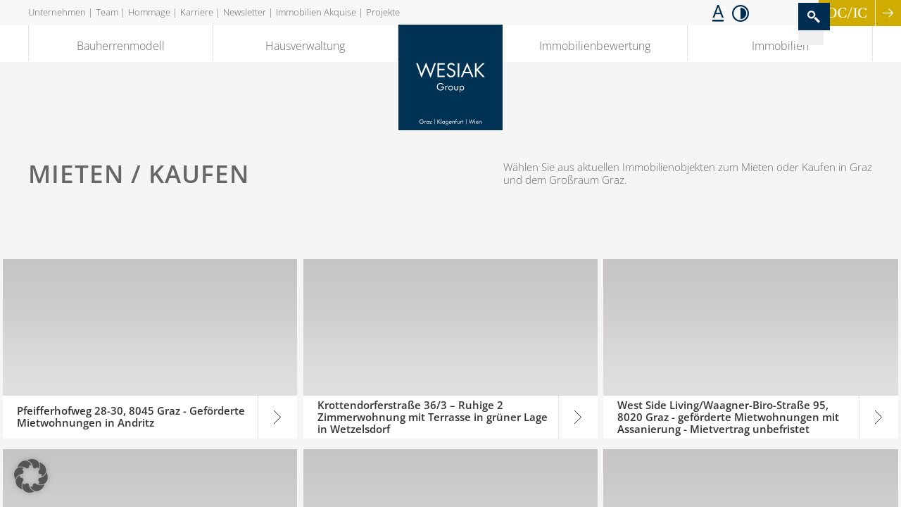

--- FILE ---
content_type: text/html; charset=UTF-8
request_url: https://wesiak.com/immobilien/?buero
body_size: 21785
content:

<!DOCTYPE html>
<html lang="de" >
<head>
<meta charset="UTF-8" />
<meta name="viewport" content="initial-scale=1.0, minimum-scale=1.0, maximum-scale=1.0, user-scalable=no" />
<link rel="stylesheet" type="text/css" href="https://wesiak.com/wp-content/themes/wesiak/standorte.css" />
<link rel="stylesheet" type="text/css" href="https://wesiak.com/wp-content/themes/wesiak/style.css?t=20240326" />
<link rel="stylesheet" type="text/css" href="https://wesiak.com/wp-content/themes/wesiak/mobile.css" />
<link rel="stylesheet" type="text/css" href="https://wesiak.com/wp-content/themes/wesiak/wesiak_relaunch/style-relaunch.css" />
<!--<link rel="stylesheet" type="text/css" href="--><!--/style-src.css" />-->
<meta name='robots' content='index, follow, max-image-preview:large, max-snippet:-1, max-video-preview:-1' />

	<!-- This site is optimized with the Yoast SEO plugin v26.6 - https://yoast.com/wordpress/plugins/seo/ -->
	<title>Mieten / Kaufen | Wesiak Immobilien</title>
	<link rel="canonical" href="https://wesiak.com/immobilien/" />
	<meta property="og:locale" content="de_DE" />
	<meta property="og:type" content="article" />
	<meta property="og:title" content="Mieten / Kaufen | Wesiak Immobilien" />
	<meta property="og:description" content="Wählen Sie aus aktuellen Immobilienobjekten zum Mieten oder Kaufen in Graz und dem Großraum Graz." />
	<meta property="og:url" content="https://wesiak.com/immobilien/" />
	<meta property="og:site_name" content="Wesiak Immobilien" />
	<meta property="article:publisher" content="https://www.facebook.com/search/top?q=wesiak%20group" />
	<meta property="article:modified_time" content="2025-08-14T06:47:05+00:00" />
	<meta property="og:image" content="https://wesiak.com/wp-content/uploads/2024/04/AdobeStock_221826647.jpg" />
	<meta property="og:image:width" content="1920" />
	<meta property="og:image:height" content="1000" />
	<meta property="og:image:type" content="image/jpeg" />
	<meta name="twitter:card" content="summary_large_image" />
	<script type="application/ld+json" class="yoast-schema-graph">{"@context":"https://schema.org","@graph":[{"@type":"WebPage","@id":"https://wesiak.com/immobilien/","url":"https://wesiak.com/immobilien/","name":"Mieten / Kaufen | Wesiak Immobilien","isPartOf":{"@id":"https://wesiak.com/#website"},"datePublished":"2024-01-10T11:31:12+00:00","dateModified":"2025-08-14T06:47:05+00:00","breadcrumb":{"@id":"https://wesiak.com/immobilien/#breadcrumb"},"inLanguage":"de","potentialAction":[{"@type":"ReadAction","target":["https://wesiak.com/immobilien/"]}]},{"@type":"BreadcrumbList","@id":"https://wesiak.com/immobilien/#breadcrumb","itemListElement":[{"@type":"ListItem","position":1,"name":"Startseite","item":"https://wesiak.com/"},{"@type":"ListItem","position":2,"name":"Mieten / Kaufen"}]},{"@type":"WebSite","@id":"https://wesiak.com/#website","url":"https://wesiak.com/","name":"Wesiak Immobilien","description":"","publisher":{"@id":"https://wesiak.com/#organization"},"potentialAction":[{"@type":"SearchAction","target":{"@type":"EntryPoint","urlTemplate":"https://wesiak.com/?s={search_term_string}"},"query-input":{"@type":"PropertyValueSpecification","valueRequired":true,"valueName":"search_term_string"}}],"inLanguage":"de"},{"@type":"Organization","@id":"https://wesiak.com/#organization","name":"Wesiak Gesellschaft m.b.H.","alternateName":"Wesiak GmbH","url":"https://wesiak.com/","logo":{"@type":"ImageObject","inLanguage":"de","@id":"https://wesiak.com/#/schema/logo/image/","url":"https://wesiak.com/wp-content/uploads/2024/03/WESIAK_Hausverwaltung_Logo.svg","contentUrl":"https://wesiak.com/wp-content/uploads/2024/03/WESIAK_Hausverwaltung_Logo.svg","width":"1024","height":"1024","caption":"Wesiak Gesellschaft m.b.H."},"image":{"@id":"https://wesiak.com/#/schema/logo/image/"},"sameAs":["https://www.facebook.com/search/top?q=wesiak group"]}]}</script>
	<!-- / Yoast SEO plugin. -->


<link rel="alternate" type="application/rss+xml" title="Wesiak Immobilien &raquo; Feed" href="https://wesiak.com/feed/" />
<link rel="alternate" type="application/rss+xml" title="Wesiak Immobilien &raquo; Kommentar-Feed" href="https://wesiak.com/comments/feed/" />
<link rel="alternate" type="application/rss+xml" title="Wesiak Immobilien &raquo; Mieten / Kaufen-Kommentar-Feed" href="https://wesiak.com/immobilien/feed/" />
<link rel="alternate" title="oEmbed (JSON)" type="application/json+oembed" href="https://wesiak.com/wp-json/oembed/1.0/embed?url=https%3A%2F%2Fwesiak.com%2Fimmobilien%2F" />
<link rel="alternate" title="oEmbed (XML)" type="text/xml+oembed" href="https://wesiak.com/wp-json/oembed/1.0/embed?url=https%3A%2F%2Fwesiak.com%2Fimmobilien%2F&#038;format=xml" />
<style id='wp-img-auto-sizes-contain-inline-css' type='text/css'>
img:is([sizes=auto i],[sizes^="auto," i]){contain-intrinsic-size:3000px 1500px}
/*# sourceURL=wp-img-auto-sizes-contain-inline-css */
</style>
<style id='wp-emoji-styles-inline-css' type='text/css'>

	img.wp-smiley, img.emoji {
		display: inline !important;
		border: none !important;
		box-shadow: none !important;
		height: 1em !important;
		width: 1em !important;
		margin: 0 0.07em !important;
		vertical-align: -0.1em !important;
		background: none !important;
		padding: 0 !important;
	}
/*# sourceURL=wp-emoji-styles-inline-css */
</style>
<style id='wp-block-library-inline-css' type='text/css'>
:root{--wp-block-synced-color:#7a00df;--wp-block-synced-color--rgb:122,0,223;--wp-bound-block-color:var(--wp-block-synced-color);--wp-editor-canvas-background:#ddd;--wp-admin-theme-color:#007cba;--wp-admin-theme-color--rgb:0,124,186;--wp-admin-theme-color-darker-10:#006ba1;--wp-admin-theme-color-darker-10--rgb:0,107,160.5;--wp-admin-theme-color-darker-20:#005a87;--wp-admin-theme-color-darker-20--rgb:0,90,135;--wp-admin-border-width-focus:2px}@media (min-resolution:192dpi){:root{--wp-admin-border-width-focus:1.5px}}.wp-element-button{cursor:pointer}:root .has-very-light-gray-background-color{background-color:#eee}:root .has-very-dark-gray-background-color{background-color:#313131}:root .has-very-light-gray-color{color:#eee}:root .has-very-dark-gray-color{color:#313131}:root .has-vivid-green-cyan-to-vivid-cyan-blue-gradient-background{background:linear-gradient(135deg,#00d084,#0693e3)}:root .has-purple-crush-gradient-background{background:linear-gradient(135deg,#34e2e4,#4721fb 50%,#ab1dfe)}:root .has-hazy-dawn-gradient-background{background:linear-gradient(135deg,#faaca8,#dad0ec)}:root .has-subdued-olive-gradient-background{background:linear-gradient(135deg,#fafae1,#67a671)}:root .has-atomic-cream-gradient-background{background:linear-gradient(135deg,#fdd79a,#004a59)}:root .has-nightshade-gradient-background{background:linear-gradient(135deg,#330968,#31cdcf)}:root .has-midnight-gradient-background{background:linear-gradient(135deg,#020381,#2874fc)}:root{--wp--preset--font-size--normal:16px;--wp--preset--font-size--huge:42px}.has-regular-font-size{font-size:1em}.has-larger-font-size{font-size:2.625em}.has-normal-font-size{font-size:var(--wp--preset--font-size--normal)}.has-huge-font-size{font-size:var(--wp--preset--font-size--huge)}.has-text-align-center{text-align:center}.has-text-align-left{text-align:left}.has-text-align-right{text-align:right}.has-fit-text{white-space:nowrap!important}#end-resizable-editor-section{display:none}.aligncenter{clear:both}.items-justified-left{justify-content:flex-start}.items-justified-center{justify-content:center}.items-justified-right{justify-content:flex-end}.items-justified-space-between{justify-content:space-between}.screen-reader-text{border:0;clip-path:inset(50%);height:1px;margin:-1px;overflow:hidden;padding:0;position:absolute;width:1px;word-wrap:normal!important}.screen-reader-text:focus{background-color:#ddd;clip-path:none;color:#444;display:block;font-size:1em;height:auto;left:5px;line-height:normal;padding:15px 23px 14px;text-decoration:none;top:5px;width:auto;z-index:100000}html :where(.has-border-color){border-style:solid}html :where([style*=border-top-color]){border-top-style:solid}html :where([style*=border-right-color]){border-right-style:solid}html :where([style*=border-bottom-color]){border-bottom-style:solid}html :where([style*=border-left-color]){border-left-style:solid}html :where([style*=border-width]){border-style:solid}html :where([style*=border-top-width]){border-top-style:solid}html :where([style*=border-right-width]){border-right-style:solid}html :where([style*=border-bottom-width]){border-bottom-style:solid}html :where([style*=border-left-width]){border-left-style:solid}html :where(img[class*=wp-image-]){height:auto;max-width:100%}:where(figure){margin:0 0 1em}html :where(.is-position-sticky){--wp-admin--admin-bar--position-offset:var(--wp-admin--admin-bar--height,0px)}@media screen and (max-width:600px){html :where(.is-position-sticky){--wp-admin--admin-bar--position-offset:0px}}

/*# sourceURL=wp-block-library-inline-css */
</style><style id='global-styles-inline-css' type='text/css'>
:root{--wp--preset--aspect-ratio--square: 1;--wp--preset--aspect-ratio--4-3: 4/3;--wp--preset--aspect-ratio--3-4: 3/4;--wp--preset--aspect-ratio--3-2: 3/2;--wp--preset--aspect-ratio--2-3: 2/3;--wp--preset--aspect-ratio--16-9: 16/9;--wp--preset--aspect-ratio--9-16: 9/16;--wp--preset--color--black: #000000;--wp--preset--color--cyan-bluish-gray: #abb8c3;--wp--preset--color--white: #ffffff;--wp--preset--color--pale-pink: #f78da7;--wp--preset--color--vivid-red: #cf2e2e;--wp--preset--color--luminous-vivid-orange: #ff6900;--wp--preset--color--luminous-vivid-amber: #fcb900;--wp--preset--color--light-green-cyan: #7bdcb5;--wp--preset--color--vivid-green-cyan: #00d084;--wp--preset--color--pale-cyan-blue: #8ed1fc;--wp--preset--color--vivid-cyan-blue: #0693e3;--wp--preset--color--vivid-purple: #9b51e0;--wp--preset--gradient--vivid-cyan-blue-to-vivid-purple: linear-gradient(135deg,rgb(6,147,227) 0%,rgb(155,81,224) 100%);--wp--preset--gradient--light-green-cyan-to-vivid-green-cyan: linear-gradient(135deg,rgb(122,220,180) 0%,rgb(0,208,130) 100%);--wp--preset--gradient--luminous-vivid-amber-to-luminous-vivid-orange: linear-gradient(135deg,rgb(252,185,0) 0%,rgb(255,105,0) 100%);--wp--preset--gradient--luminous-vivid-orange-to-vivid-red: linear-gradient(135deg,rgb(255,105,0) 0%,rgb(207,46,46) 100%);--wp--preset--gradient--very-light-gray-to-cyan-bluish-gray: linear-gradient(135deg,rgb(238,238,238) 0%,rgb(169,184,195) 100%);--wp--preset--gradient--cool-to-warm-spectrum: linear-gradient(135deg,rgb(74,234,220) 0%,rgb(151,120,209) 20%,rgb(207,42,186) 40%,rgb(238,44,130) 60%,rgb(251,105,98) 80%,rgb(254,248,76) 100%);--wp--preset--gradient--blush-light-purple: linear-gradient(135deg,rgb(255,206,236) 0%,rgb(152,150,240) 100%);--wp--preset--gradient--blush-bordeaux: linear-gradient(135deg,rgb(254,205,165) 0%,rgb(254,45,45) 50%,rgb(107,0,62) 100%);--wp--preset--gradient--luminous-dusk: linear-gradient(135deg,rgb(255,203,112) 0%,rgb(199,81,192) 50%,rgb(65,88,208) 100%);--wp--preset--gradient--pale-ocean: linear-gradient(135deg,rgb(255,245,203) 0%,rgb(182,227,212) 50%,rgb(51,167,181) 100%);--wp--preset--gradient--electric-grass: linear-gradient(135deg,rgb(202,248,128) 0%,rgb(113,206,126) 100%);--wp--preset--gradient--midnight: linear-gradient(135deg,rgb(2,3,129) 0%,rgb(40,116,252) 100%);--wp--preset--font-size--small: 13px;--wp--preset--font-size--medium: 20px;--wp--preset--font-size--large: 36px;--wp--preset--font-size--x-large: 42px;--wp--preset--spacing--20: 0.44rem;--wp--preset--spacing--30: 0.67rem;--wp--preset--spacing--40: 1rem;--wp--preset--spacing--50: 1.5rem;--wp--preset--spacing--60: 2.25rem;--wp--preset--spacing--70: 3.38rem;--wp--preset--spacing--80: 5.06rem;--wp--preset--shadow--natural: 6px 6px 9px rgba(0, 0, 0, 0.2);--wp--preset--shadow--deep: 12px 12px 50px rgba(0, 0, 0, 0.4);--wp--preset--shadow--sharp: 6px 6px 0px rgba(0, 0, 0, 0.2);--wp--preset--shadow--outlined: 6px 6px 0px -3px rgb(255, 255, 255), 6px 6px rgb(0, 0, 0);--wp--preset--shadow--crisp: 6px 6px 0px rgb(0, 0, 0);}:where(.is-layout-flex){gap: 0.5em;}:where(.is-layout-grid){gap: 0.5em;}body .is-layout-flex{display: flex;}.is-layout-flex{flex-wrap: wrap;align-items: center;}.is-layout-flex > :is(*, div){margin: 0;}body .is-layout-grid{display: grid;}.is-layout-grid > :is(*, div){margin: 0;}:where(.wp-block-columns.is-layout-flex){gap: 2em;}:where(.wp-block-columns.is-layout-grid){gap: 2em;}:where(.wp-block-post-template.is-layout-flex){gap: 1.25em;}:where(.wp-block-post-template.is-layout-grid){gap: 1.25em;}.has-black-color{color: var(--wp--preset--color--black) !important;}.has-cyan-bluish-gray-color{color: var(--wp--preset--color--cyan-bluish-gray) !important;}.has-white-color{color: var(--wp--preset--color--white) !important;}.has-pale-pink-color{color: var(--wp--preset--color--pale-pink) !important;}.has-vivid-red-color{color: var(--wp--preset--color--vivid-red) !important;}.has-luminous-vivid-orange-color{color: var(--wp--preset--color--luminous-vivid-orange) !important;}.has-luminous-vivid-amber-color{color: var(--wp--preset--color--luminous-vivid-amber) !important;}.has-light-green-cyan-color{color: var(--wp--preset--color--light-green-cyan) !important;}.has-vivid-green-cyan-color{color: var(--wp--preset--color--vivid-green-cyan) !important;}.has-pale-cyan-blue-color{color: var(--wp--preset--color--pale-cyan-blue) !important;}.has-vivid-cyan-blue-color{color: var(--wp--preset--color--vivid-cyan-blue) !important;}.has-vivid-purple-color{color: var(--wp--preset--color--vivid-purple) !important;}.has-black-background-color{background-color: var(--wp--preset--color--black) !important;}.has-cyan-bluish-gray-background-color{background-color: var(--wp--preset--color--cyan-bluish-gray) !important;}.has-white-background-color{background-color: var(--wp--preset--color--white) !important;}.has-pale-pink-background-color{background-color: var(--wp--preset--color--pale-pink) !important;}.has-vivid-red-background-color{background-color: var(--wp--preset--color--vivid-red) !important;}.has-luminous-vivid-orange-background-color{background-color: var(--wp--preset--color--luminous-vivid-orange) !important;}.has-luminous-vivid-amber-background-color{background-color: var(--wp--preset--color--luminous-vivid-amber) !important;}.has-light-green-cyan-background-color{background-color: var(--wp--preset--color--light-green-cyan) !important;}.has-vivid-green-cyan-background-color{background-color: var(--wp--preset--color--vivid-green-cyan) !important;}.has-pale-cyan-blue-background-color{background-color: var(--wp--preset--color--pale-cyan-blue) !important;}.has-vivid-cyan-blue-background-color{background-color: var(--wp--preset--color--vivid-cyan-blue) !important;}.has-vivid-purple-background-color{background-color: var(--wp--preset--color--vivid-purple) !important;}.has-black-border-color{border-color: var(--wp--preset--color--black) !important;}.has-cyan-bluish-gray-border-color{border-color: var(--wp--preset--color--cyan-bluish-gray) !important;}.has-white-border-color{border-color: var(--wp--preset--color--white) !important;}.has-pale-pink-border-color{border-color: var(--wp--preset--color--pale-pink) !important;}.has-vivid-red-border-color{border-color: var(--wp--preset--color--vivid-red) !important;}.has-luminous-vivid-orange-border-color{border-color: var(--wp--preset--color--luminous-vivid-orange) !important;}.has-luminous-vivid-amber-border-color{border-color: var(--wp--preset--color--luminous-vivid-amber) !important;}.has-light-green-cyan-border-color{border-color: var(--wp--preset--color--light-green-cyan) !important;}.has-vivid-green-cyan-border-color{border-color: var(--wp--preset--color--vivid-green-cyan) !important;}.has-pale-cyan-blue-border-color{border-color: var(--wp--preset--color--pale-cyan-blue) !important;}.has-vivid-cyan-blue-border-color{border-color: var(--wp--preset--color--vivid-cyan-blue) !important;}.has-vivid-purple-border-color{border-color: var(--wp--preset--color--vivid-purple) !important;}.has-vivid-cyan-blue-to-vivid-purple-gradient-background{background: var(--wp--preset--gradient--vivid-cyan-blue-to-vivid-purple) !important;}.has-light-green-cyan-to-vivid-green-cyan-gradient-background{background: var(--wp--preset--gradient--light-green-cyan-to-vivid-green-cyan) !important;}.has-luminous-vivid-amber-to-luminous-vivid-orange-gradient-background{background: var(--wp--preset--gradient--luminous-vivid-amber-to-luminous-vivid-orange) !important;}.has-luminous-vivid-orange-to-vivid-red-gradient-background{background: var(--wp--preset--gradient--luminous-vivid-orange-to-vivid-red) !important;}.has-very-light-gray-to-cyan-bluish-gray-gradient-background{background: var(--wp--preset--gradient--very-light-gray-to-cyan-bluish-gray) !important;}.has-cool-to-warm-spectrum-gradient-background{background: var(--wp--preset--gradient--cool-to-warm-spectrum) !important;}.has-blush-light-purple-gradient-background{background: var(--wp--preset--gradient--blush-light-purple) !important;}.has-blush-bordeaux-gradient-background{background: var(--wp--preset--gradient--blush-bordeaux) !important;}.has-luminous-dusk-gradient-background{background: var(--wp--preset--gradient--luminous-dusk) !important;}.has-pale-ocean-gradient-background{background: var(--wp--preset--gradient--pale-ocean) !important;}.has-electric-grass-gradient-background{background: var(--wp--preset--gradient--electric-grass) !important;}.has-midnight-gradient-background{background: var(--wp--preset--gradient--midnight) !important;}.has-small-font-size{font-size: var(--wp--preset--font-size--small) !important;}.has-medium-font-size{font-size: var(--wp--preset--font-size--medium) !important;}.has-large-font-size{font-size: var(--wp--preset--font-size--large) !important;}.has-x-large-font-size{font-size: var(--wp--preset--font-size--x-large) !important;}
/*# sourceURL=global-styles-inline-css */
</style>

<style id='classic-theme-styles-inline-css' type='text/css'>
/*! This file is auto-generated */
.wp-block-button__link{color:#fff;background-color:#32373c;border-radius:9999px;box-shadow:none;text-decoration:none;padding:calc(.667em + 2px) calc(1.333em + 2px);font-size:1.125em}.wp-block-file__button{background:#32373c;color:#fff;text-decoration:none}
/*# sourceURL=/wp-includes/css/classic-themes.min.css */
</style>
<link rel='stylesheet' id='contact-form-7-css' href='https://wesiak.com/wp-content/plugins/contact-form-7/includes/css/styles.css?ver=6.1.4' type='text/css' media='all' />
<link rel='stylesheet' id='slick-css-css' href='https://wesiak.com/wp-content/themes/wesiak/assets-haring/css/slick.css?ver=9b2996ac7d0e5b5c131a0c38fc16ac45' type='text/css' media='all' />
<link rel='stylesheet' id='slick-theme-css-css' href='https://wesiak.com/wp-content/themes/wesiak/assets-haring/css/slick-theme.css?ver=9b2996ac7d0e5b5c131a0c38fc16ac45' type='text/css' media='all' />
<link rel='stylesheet' id='borlabs-cookie-custom-css' href='https://wesiak.com/wp-content/cache/borlabs-cookie/1/borlabs-cookie-1-de.css?ver=3.3.22-73' type='text/css' media='all' />
<script type="text/javascript" src="https://wesiak.com/wp-includes/js/jquery/jquery.min.js?ver=3.7.1" id="jquery-core-js"></script>
<script type="text/javascript" src="https://wesiak.com/wp-includes/js/jquery/jquery-migrate.min.js?ver=3.4.1" id="jquery-migrate-js"></script>
<script type="text/javascript" src="https://wesiak.com/wp-content/themes/wesiak/wesiak_relaunch/js/new-main.js?ver=9b2996ac7d0e5b5c131a0c38fc16ac45" id="main-new-js"></script>
<script data-no-optimize="1" data-no-minify="1" data-cfasync="false" type="text/javascript" src="https://wesiak.com/wp-content/cache/borlabs-cookie/1/borlabs-cookie-config-de.json.js?ver=3.3.22-96" id="borlabs-cookie-config-js"></script>
<script data-no-optimize="1" data-no-minify="1" data-cfasync="false" type="text/javascript" src="https://wesiak.com/wp-content/plugins/borlabs-cookie/assets/javascript/borlabs-cookie-prioritize.min.js?ver=3.3.22" id="borlabs-cookie-prioritize-js"></script>
<link rel="https://api.w.org/" href="https://wesiak.com/wp-json/" /><link rel="alternate" title="JSON" type="application/json" href="https://wesiak.com/wp-json/wp/v2/pages/49350" /><link rel="EditURI" type="application/rsd+xml" title="RSD" href="https://wesiak.com/xmlrpc.php?rsd" />

<link rel='shortlink' href='https://wesiak.com/?p=49350' />
<script data-borlabs-cookie-script-blocker-ignore>
if ('0' === '1' && ('0' === '1' || '1' === '1')) {
    window['gtag_enable_tcf_support'] = true;
}
window.dataLayer = window.dataLayer || [];
if (typeof gtag !== 'function') {
    function gtag() {
        dataLayer.push(arguments);
    }
}
gtag('set', 'developer_id.dYjRjMm', true);
if ('0' === '1' || '1' === '1') {
    if (window.BorlabsCookieGoogleConsentModeDefaultSet !== true) {
        let getCookieValue = function (name) {
            return document.cookie.match('(^|;)\\s*' + name + '\\s*=\\s*([^;]+)')?.pop() || '';
        };
        let cookieValue = getCookieValue('borlabs-cookie-gcs');
        let consentsFromCookie = {};
        if (cookieValue !== '') {
            consentsFromCookie = JSON.parse(decodeURIComponent(cookieValue));
        }
        let defaultValues = {
            'ad_storage': 'denied',
            'ad_user_data': 'denied',
            'ad_personalization': 'denied',
            'analytics_storage': 'denied',
            'functionality_storage': 'denied',
            'personalization_storage': 'denied',
            'security_storage': 'denied',
            'wait_for_update': 500,
        };
        gtag('consent', 'default', { ...defaultValues, ...consentsFromCookie });
    }
    window.BorlabsCookieGoogleConsentModeDefaultSet = true;
    let borlabsCookieConsentChangeHandler = function () {
        window.dataLayer = window.dataLayer || [];
        if (typeof gtag !== 'function') { function gtag(){dataLayer.push(arguments);} }

        let getCookieValue = function (name) {
            return document.cookie.match('(^|;)\\s*' + name + '\\s*=\\s*([^;]+)')?.pop() || '';
        };
        let cookieValue = getCookieValue('borlabs-cookie-gcs');
        let consentsFromCookie = {};
        if (cookieValue !== '') {
            consentsFromCookie = JSON.parse(decodeURIComponent(cookieValue));
        }

        consentsFromCookie.analytics_storage = BorlabsCookie.Consents.hasConsent('google-analytics') ? 'granted' : 'denied';

        BorlabsCookie.CookieLibrary.setCookie(
            'borlabs-cookie-gcs',
            JSON.stringify(consentsFromCookie),
            BorlabsCookie.Settings.automaticCookieDomainAndPath.value ? '' : BorlabsCookie.Settings.cookieDomain.value,
            BorlabsCookie.Settings.cookiePath.value,
            BorlabsCookie.Cookie.getPluginCookie().expires,
            BorlabsCookie.Settings.cookieSecure.value,
            BorlabsCookie.Settings.cookieSameSite.value
        );
    }
    document.addEventListener('borlabs-cookie-consent-saved', borlabsCookieConsentChangeHandler);
    document.addEventListener('borlabs-cookie-handle-unblock', borlabsCookieConsentChangeHandler);
}
if ('0' === '1') {
    gtag("js", new Date());
    gtag("config", "UA-70890809-1", {"anonymize_ip": true});

    (function (w, d, s, i) {
        var f = d.getElementsByTagName(s)[0],
            j = d.createElement(s);
        j.async = true;
        j.src =
            "https://www.googletagmanager.com/gtag/js?id=" + i;
        f.parentNode.insertBefore(j, f);
    })(window, document, "script", "UA-70890809-1");
}
</script><script type='text/javascript' src="https://wesiak.com/wp-content/themes/wesiak/js/easing.js"></script>
<script type='text/javascript' src="https://wesiak.com/wp-content/themes/wesiak/js/jsStuff.js"></script>

    
<link rel="stylesheet" type="text/css" href="https://wesiak.com/wp-content/themes/wesiak/immos.css" />
</head>
<body class="wp-singular page-template page-template-OI_immobilien-uebersicht page-template-OI_immobilien-uebersicht-php page page-id-49350 wp-theme-wesiak"  id="Default">

<div tabindex="-1" class="skip-to-content-wrapper">
        <button class="skip-to-content-link">
        <p>Skip to Main Content</p>
        <img src="https://wesiak.com/wp-content/themes/wesiak/cssimg/arrow.svg" alt="arrow-down">
    </button>
</div>

<div id="wrapper" class="hfeed">
<header id="header" role="banner">

<div class="headerline1">

<img src="https://wesiak.com/wp-content/themes/wesiak/cssimg/wesiak-group-sites.jpg" alt="" class="togroupsite">
<div class="togrouptext">Wesiak Group</div>
<a href="https://portal.wesiak.com" target="_blank" class="portal-wrapper"><img src="https://wesiak.com/wp-content/themes/wesiak/cssimg/ICOC_Button.jpg" alt="" class="icbig toic"></a>
<a href="https://portal.wesiak.com" target="_blank" class="portal-wrapper"><img src="https://wesiak.com/wp-content/themes/wesiak/cssimg/Button.jpg" alt="" class="iclow toic"></a>
<div class="headerwraper">
    <div class="accessibility d-flex justify-content-end gap-1">
        <button><img src="https://wesiak.com/wp-content/themes/wesiak/cssimg/icon-aplus.svg" alt="" class="toggleFontSize"></button>
        <button><img src="https://wesiak.com/wp-content/themes/wesiak/cssimg/icon-contrast-black.svg" alt="" class="toggleDarkMode"></button>
    </div>
<div class="metaTop"> 
<div class="menu-{menu slug}-container"><ul><li id="menu-item-50859" class="menu-item menu-item-type-post_type menu-item-object-page menu-item-50859"><a href="https://wesiak.com/unternehmen/">Unternehmen</a></li>
<li id="menu-item-50948" class="menu-item menu-item-type-post_type menu-item-object-page menu-item-50948"><a href="https://wesiak.com/team/">Team</a></li>
<li id="menu-item-50855" class="menu-item menu-item-type-post_type menu-item-object-page menu-item-50855"><a href="https://wesiak.com/hommage/">Hommage</a></li>
<li id="menu-item-50856" class="menu-item menu-item-type-post_type menu-item-object-page menu-item-50856"><a href="https://wesiak.com/karriere/">Karriere</a></li>
<li id="menu-item-50857" class="menu-item menu-item-type-post_type menu-item-object-page menu-item-50857"><a href="https://wesiak.com/newsletter/">Newsletter</a></li>
<li id="menu-item-50881" class="menu-item menu-item-type-post_type menu-item-object-page menu-item-50881"><a href="https://wesiak.com/kontakt-formular/">Immobilien Akquise</a></li>
<li id="menu-item-58319" class="menu-item menu-item-type-post_type menu-item-object-page menu-item-58319"><a href="https://wesiak.com/projektentwicklung/">Projekte</a></li>
</ul></div></div>


<button class="suche ">
    <div class="filter-objektart">
        <div class="immofilterwrapper">
        <div class="suche">
            <div class="sucheBTN">
                <span class="sucheLupe"> Nutzen Sie unsere Immobiliensuche</span>
            </div>
            <div class="immofilterbox">
                <div class="suchlayer">
                    <form  method="get" action="/immobilien/">
                        <div class="seach-type"><label for="type">Objekttyp</label>
                            <div class="styled-select">
                                <select name="type"  id="type">
                                    <option value="">Alle</option>
                                    <option value="mieten">Mieten</option>
                                    <option value="kaufen">Kaufen</option>
                                    <option value="anlegerwohnungen">Anlegerwohnungen</option>
                                    <option value="haus">Häuser</option>
                                    <option value="buero">Büros</option>
                                    <option value="geschaeft">Geschäfte</option>
                                    <option value="grundstueck">Grundstücke</option>
                                    <option value="parkplatz">Parkplätze</option>
                                    <option value="zinshaus">Zinshäuser</option>
                                </select>
                            </div>
                        </div>
                        <div class="seach-region"><label for="region">Region</label>
                            <div class="styled-select">
                                <select name="region"  id="region">
                                    <option value="">Alle</option>
                                                                            <option value="Graz,12.Bez.:Andritz">Graz,12.Bez.:Andritz</option>
                                                                            <option value="Graz">Graz</option>
                                                                            <option value="Graz">Graz</option>
                                                                            <option value="Graz,12.Bez.:Andritz">Graz,12.Bez.:Andritz</option>
                                                                            <option value="Graz">Graz</option>
                                                                            <option value="Graz">Graz</option>
                                                                            <option value="Graz">Graz</option>
                                                                            <option value="Graz">Graz</option>
                                                                            <option value="Graz">Graz</option>
                                                                            <option value="Graz">Graz</option>
                                                                            <option value="Graz">Graz</option>
                                                                            <option value="Graz">Graz</option>
                                                                            <option value="Graz">Graz</option>
                                                                            <option value="Graz">Graz</option>
                                                                            <option value="Graz">Graz</option>
                                                                            <option value="Graz,01.Bez.:Innere Stadt">Graz,01.Bez.:Innere Stadt</option>
                                                                            <option value="Graz,01.Bez.:Innere Stadt">Graz,01.Bez.:Innere Stadt</option>
                                                                            <option value="Graz,13.Bez.:Gösting">Graz,13.Bez.:Gösting</option>
                                                                            <option value="Graz">Graz</option>
                                                                            <option value="Graz">Graz</option>
                                                                            <option value="Graz">Graz</option>
                                                                            <option value="Graz">Graz</option>
                                                                            <option value="Graz">Graz</option>
                                                                            <option value="Graz">Graz</option>
                                                                            <option value="Graz">Graz</option>
                                                                            <option value="Graz,05.Bez.:Gries">Graz,05.Bez.:Gries</option>
                                                                            <option value="Graz">Graz</option>
                                                                            <option value="Graz">Graz</option>
                                                                            <option value="Graz,05.Bez.:Gries">Graz,05.Bez.:Gries</option>
                                                                            <option value="Graz">Graz</option>
                                                                            <option value="Graz">Graz</option>
                                                                            <option value="Graz">Graz</option>
                                                                            <option value="Graz">Graz</option>
                                                                            <option value="Graz">Graz</option>
                                                                            <option value="Graz">Graz</option>
                                                                            <option value="Graz">Graz</option>
                                                                            <option value="Graz">Graz</option>
                                                                            <option value="Graz">Graz</option>
                                                                            <option value="Graz">Graz</option>
                                                                            <option value="Graz">Graz</option>
                                                                            <option value="Graz">Graz</option>
                                                                            <option value="Graz">Graz</option>
                                                                            <option value="Graz,01.Bez.:Innere Stadt">Graz,01.Bez.:Innere Stadt</option>
                                                                            <option value="Graz">Graz</option>
                                                                            <option value="Graz">Graz</option>
                                                                            <option value="Graz">Graz</option>
                                                                            <option value="Graz,11.Bez.:Mariatrost">Graz,11.Bez.:Mariatrost</option>
                                                                            <option value="Graz">Graz</option>
                                                                            <option value="Graz">Graz</option>
                                                                            <option value="Graz">Graz</option>
                                                                            <option value="Graz">Graz</option>
                                                                            <option value="Graz">Graz</option>
                                                                            <option value="Graz,01.Bez.:Innere Stadt">Graz,01.Bez.:Innere Stadt</option>
                                                                            <option value="Graz,01.Bez.:Innere Stadt">Graz,01.Bez.:Innere Stadt</option>
                                                                            <option value="Graz">Graz</option>
                                                                            <option value="Graz">Graz</option>
                                                                            <option value="Graz">Graz</option>
                                                                            <option value="Graz">Graz</option>
                                                                            <option value="Graz,01.Bez.:Innere Stadt">Graz,01.Bez.:Innere Stadt</option>
                                                                            <option value="Graz">Graz</option>
                                                                            <option value="Kapfenberg">Kapfenberg</option>
                                                                            <option value="Graz">Graz</option>
                                                                            <option value="Graz">Graz</option>
                                                                            <option value="Graz">Graz</option>
                                                                            <option value="Graz">Graz</option>
                                                                            <option value="Köflach">Köflach</option>
                                                                            <option value="Köflach">Köflach</option>
                                                                            <option value="Köflach">Köflach</option>
                                                                            <option value="Graz">Graz</option>
                                                                            <option value="Graz,02.Bez.:Sankt Leonhard">Graz,02.Bez.:Sankt Leonhard</option>
                                                                            <option value="Graz">Graz</option>
                                                                            <option value="Graz">Graz</option>
                                                                            <option value="Graz">Graz</option>
                                                                            <option value="Graz">Graz</option>
                                                                            <option value="Feldkirchen bei Graz">Feldkirchen bei Graz</option>
                                                                            <option value="Graz">Graz</option>
                                                                            <option value="Graz">Graz</option>
                                                                            <option value="Graz">Graz</option>
                                                                            <option value="Graz">Graz</option>
                                                                            <option value="Graz">Graz</option>
                                                                            <option value="Graz">Graz</option>
                                                                            <option value="Graz">Graz</option>
                                                                            <option value="Graz">Graz</option>
                                                                            <option value="Graz">Graz</option>
                                                                            <option value="Graz">Graz</option>
                                                                            <option value="Graz">Graz</option>
                                                                            <option value="Graz">Graz</option>
                                                                            <option value="Graz">Graz</option>
                                                                            <option value="Graz">Graz</option>
                                                                            <option value="Graz">Graz</option>
                                                                            <option value="Vorau">Vorau</option>
                                                                            <option value="Graz">Graz</option>
                                                                            <option value="Graz">Graz</option>
                                                                            <option value="Graz">Graz</option>
                                                                            <option value="Graz">Graz</option>
                                                                            <option value="Graz">Graz</option>
                                                                            <option value="Graz,12.Bez.:Andritz">Graz,12.Bez.:Andritz</option>
                                                                            <option value="Graz,03.Bez.:Geidorf">Graz,03.Bez.:Geidorf</option>
                                                                            <option value="Graz,12.Bez.:Andritz">Graz,12.Bez.:Andritz</option>
                                                                    </select>
                            </div>
                        </div>
                        <div class="seach-size"><label class="labelbig" for="qmMin">Größe</label>
                            <fieldset class="selectshort styled-select">
                                <select name="qmMin" id="qmMin" aria-label="Minimale Größe">
                                    <option value="30">ab 30 m2</option>
                                    <option value="50">ab 50 m2</option>
                                    <option value="70">ab 70 m2</option>
                                    <option value="90">ab 90 m2</option>
                                    <option value="100">ab 100 m2</option>
                                    <option value="0" selected="">Min: egal</option>
                                </select>
                            </fieldset>
                            <fieldset class="selectshort styled-select">
                                <select name="qmMax" id="qmMax" aria-label="Maximale Größe">
                                    <option value="30">bis 30 m2</option>
                                    <option value="50">bis 50 m2</option>
                                    <option value="70">bis 70 m2</option>
                                    <option value="90">bis 90 m2</option>
                                    <option value="100">bis 100 m2</option>
                                    <option value="99999" selected="">Max: egal</option>
                                </select>
                            </fieldset>
                        </div>
                        <div class="seach-price"><label class="labelbig" for="seach_minprice">€ von-bis</label>
                            <div class="selectshort">
                                <label for="seach_minprice" class="visually-hidden">Min:</label>
                                <input  type="text" name="minprice" class="priceinput" id="seach_minprice" maxlength="7" value="" aria-label="Minimal preis">
                            </div>
                            <div class="selectshort">
                                <label for="seach_maxprice" class="visually-hidden">Max:</label>
                                <input  type="text" name="maxprice" class="priceinput" id="seach_maxprice" maxlength="7" value="" aria-label="Maximal preis">
                            </div>

                        </div>
                        <div class="rspbreak"></div>

                        <input type="submit" value="suchen" aria-label="Immobiliensuche starten">
                    </form>
                </div>
            </div>
        </div>
    </div>
</div>
</button>
</div>

</div>

<nav id="menu" role="navigation" class="">
<div class="menu-mobilemenu-container"><ul id="menu-mobilemenu" class="menu"><li id="menu-item-58772" class="menu-item menu-item-type-post_type menu-item-object-page menu-item-58772"><a href="https://wesiak.com/bauherrenmodell/">Bauherrenmodell</a></li>
<li id="menu-item-1216" class="menu-item menu-item-type-post_type menu-item-object-page menu-item-has-children menu-item-1216"><a href="https://wesiak.com/hausverwaltung/">Hausverwaltung</a>
<ul class="sub-menu">
	<li id="menu-item-50944" class="menu-item menu-item-type-post_type menu-item-object-page menu-item-50944"><a href="https://wesiak.com/hausverwaltung-graz/">Hausverwaltung Graz</a></li>
	<li id="menu-item-50942" class="menu-item menu-item-type-post_type menu-item-object-page menu-item-50942"><a href="https://wesiak.com/hausverwaltung-wien/">Hausverwaltung Wien</a></li>
	<li id="menu-item-50943" class="menu-item menu-item-type-post_type menu-item-object-page menu-item-50943"><a href="https://wesiak.com/hausverwaltung-klagenfurt/">Hausverwaltung Klagenfurt</a></li>
</ul>
</li>
<li id="menu-item-1209" class="menu-item menu-item-type-post_type menu-item-object-page menu-item-has-children menu-item-1209"><a href="https://wesiak.com/startseite-hausverwaltung/">Immobilien</a>
<ul class="sub-menu">
	<li id="menu-item-38071" class="menu-item menu-item-type-post_type menu-item-object-page menu-item-38071"><a href="https://wesiak.com/kontakt-formular/">Akquise</a></li>
	<li id="menu-item-2990" class="menu-item menu-item-type-custom menu-item-object-custom menu-item-2990"><a href="/immobilien/?type=mieten">Wohnung mieten</a></li>
	<li id="menu-item-2991" class="menu-item menu-item-type-custom menu-item-object-custom menu-item-2991"><a href="/immobilien/?type=kaufen">Wohnung kaufen</a></li>
	<li id="menu-item-11542" class="menu-item menu-item-type-custom menu-item-object-custom menu-item-11542"><a href="/immobilien/?type=haus">Häuser</a></li>
	<li id="menu-item-2993" class="menu-item menu-item-type-custom menu-item-object-custom menu-item-2993"><a href="/immobilien/?type=anlegerwohnungen">Anlegerwohnungen</a></li>
	<li id="menu-item-55782" class="menu-item menu-item-type-custom menu-item-object-custom menu-item-55782"><a href="/immobilien/?type=betreuteswohnen">Betreutes Wohnen</a></li>
	<li id="menu-item-32330" class="menu-item menu-item-type-custom menu-item-object-custom menu-item-32330"><a href="/immobilien/?type=geschaeft">Geschäft</a></li>
	<li id="menu-item-32329" class="menu-item menu-item-type-custom menu-item-object-custom menu-item-32329"><a href="/immobilien/?type=buero">Büro</a></li>
	<li id="menu-item-2994" class="menu-item menu-item-type-custom menu-item-object-custom menu-item-2994"><a href="/immobilien/?type=parkplatz">Parkplätze</a></li>
	<li id="menu-item-2992" class="menu-item menu-item-type-custom menu-item-object-custom menu-item-2992"><a href="/immobilien/?type=zinshaus">Zinshäuser</a></li>
	<li id="menu-item-42833" class="menu-item menu-item-type-custom menu-item-object-custom menu-item-42833"><a href="/immobilien/?type=grundstueck">Grundstücke</a></li>
</ul>
</li>
<li id="menu-item-58184" class="menu-item menu-item-type-post_type menu-item-object-page menu-item-58184"><a href="https://wesiak.com/startseite-immobilienbewertung/">Immobilienbewertung</a></li>
</ul></div></nav>
<a href="https://wesiak.com" class="logohomelink logowrap">
            <img src="https://wesiak.com/wp-content/themes/wesiak/cssimg/Wesiak_Logo_final.svg" class="wsimmo logo" alt=""/>
    
<img src="https://wesiak.com/wp-content/themes/wesiak/cssimg/Logo-wesiak.svg" class="wsimmologodetail wsimmo logo" alt=""/> 
</a>
    <div class="accessibility justify-content-end gap-1 accessibility-mobile">
        <button><img src="https://wesiak.com/wp-content/themes/wesiak/cssimg/icon-aplus.svg" alt="" class="toggleFontSize"></button>
        <button><img src="https://wesiak.com/wp-content/themes/wesiak/cssimg/icon-contrast-black.svg" alt="" class="toggleDarkMode"></button>
    </div>
</header>
<div class="openmobilenav"><span class="dreistrich"><img src="https://wesiak.com/wp-content/themes/wesiak/cssimg/burgermenu.png" alt="burgermenu"></span></div>
<div class="mobilenavi ">
<div class="closenav">x</div>



<div class="menu-mobilemenu-container"><ul id="menu-mobilemenu-1" class="menu"><li class="menu-item menu-item-type-post_type menu-item-object-page menu-item-58772"><a href="https://wesiak.com/bauherrenmodell/">Bauherrenmodell</a></li>
<li class="menu-item menu-item-type-post_type menu-item-object-page menu-item-has-children menu-item-1216"><a href="https://wesiak.com/hausverwaltung/">Hausverwaltung</a>
<ul class="sub-menu">
	<li class="menu-item menu-item-type-post_type menu-item-object-page menu-item-50944"><a href="https://wesiak.com/hausverwaltung-graz/">Hausverwaltung Graz</a></li>
	<li class="menu-item menu-item-type-post_type menu-item-object-page menu-item-50942"><a href="https://wesiak.com/hausverwaltung-wien/">Hausverwaltung Wien</a></li>
	<li class="menu-item menu-item-type-post_type menu-item-object-page menu-item-50943"><a href="https://wesiak.com/hausverwaltung-klagenfurt/">Hausverwaltung Klagenfurt</a></li>
</ul>
</li>
<li class="menu-item menu-item-type-post_type menu-item-object-page menu-item-has-children menu-item-1209"><a href="https://wesiak.com/startseite-hausverwaltung/">Immobilien</a>
<ul class="sub-menu">
	<li class="menu-item menu-item-type-post_type menu-item-object-page menu-item-38071"><a href="https://wesiak.com/kontakt-formular/">Akquise</a></li>
	<li class="menu-item menu-item-type-custom menu-item-object-custom menu-item-2990"><a href="/immobilien/?type=mieten">Wohnung mieten</a></li>
	<li class="menu-item menu-item-type-custom menu-item-object-custom menu-item-2991"><a href="/immobilien/?type=kaufen">Wohnung kaufen</a></li>
	<li class="menu-item menu-item-type-custom menu-item-object-custom menu-item-11542"><a href="/immobilien/?type=haus">Häuser</a></li>
	<li class="menu-item menu-item-type-custom menu-item-object-custom menu-item-2993"><a href="/immobilien/?type=anlegerwohnungen">Anlegerwohnungen</a></li>
	<li class="menu-item menu-item-type-custom menu-item-object-custom menu-item-55782"><a href="/immobilien/?type=betreuteswohnen">Betreutes Wohnen</a></li>
	<li class="menu-item menu-item-type-custom menu-item-object-custom menu-item-32330"><a href="/immobilien/?type=geschaeft">Geschäft</a></li>
	<li class="menu-item menu-item-type-custom menu-item-object-custom menu-item-32329"><a href="/immobilien/?type=buero">Büro</a></li>
	<li class="menu-item menu-item-type-custom menu-item-object-custom menu-item-2994"><a href="/immobilien/?type=parkplatz">Parkplätze</a></li>
	<li class="menu-item menu-item-type-custom menu-item-object-custom menu-item-2992"><a href="/immobilien/?type=zinshaus">Zinshäuser</a></li>
	<li class="menu-item menu-item-type-custom menu-item-object-custom menu-item-42833"><a href="/immobilien/?type=grundstueck">Grundstücke</a></li>
</ul>
</li>
<li class="menu-item menu-item-type-post_type menu-item-object-page menu-item-58184"><a href="https://wesiak.com/startseite-immobilienbewertung/">Immobilienbewertung</a></li>
</ul></div>
<div class="mobilemeta">
<div class="suchlayer">
    <div class="filter-objektart">
        <div class="immofilterwrapper">
        <div class="suche">
            <div class="sucheBTN">
                <span class="sucheLupe"> Nutzen Sie unsere Immobiliensuche</span>
            </div>
            <div class="immofilterbox">
                <div class="suchlayer">
                    <form  method="get" action="/immobilien/">
                        <div class="seach-type"><label for="type-mobile">Objekttyp</label>
                            <div class="styled-select">
                                <select name="type"  id="type-mobile">
                                    <option value="">Alle</option>
                                    <option value="mieten">Mieten</option>
                                    <option value="kaufen">Kaufen</option>
                                    <option value="anlegerwohnungen">Anlegerwohnungen</option>
                                    <option value="haus">Häuser</option>
                                    <option value="buero">Büros</option>
                                    <option value="geschaeft">Geschäfte</option>
                                    <option value="grundstueck">Grundstücke</option>
                                    <option value="parkplatz">Parkplätze</option>
                                    <option value="zinshaus">Zinshäuser</option>
                                </select>
                            </div>
                        </div>
                        <div class="seach-region"><label for="region-mobile">Region</label>
                            <div class="styled-select">
                                <select name="region"  id="region-mobile">
                                    <option value="">Alle</option>
                                                                            <option value="Graz,12.Bez.:Andritz">Graz,12.Bez.:Andritz</option>
                                                                            <option value="Graz">Graz</option>
                                                                            <option value="Graz">Graz</option>
                                                                            <option value="Graz,12.Bez.:Andritz">Graz,12.Bez.:Andritz</option>
                                                                            <option value="Graz">Graz</option>
                                                                            <option value="Graz">Graz</option>
                                                                            <option value="Graz">Graz</option>
                                                                            <option value="Graz">Graz</option>
                                                                            <option value="Graz">Graz</option>
                                                                            <option value="Graz">Graz</option>
                                                                            <option value="Graz">Graz</option>
                                                                            <option value="Graz">Graz</option>
                                                                            <option value="Graz">Graz</option>
                                                                            <option value="Graz">Graz</option>
                                                                            <option value="Graz">Graz</option>
                                                                            <option value="Graz,01.Bez.:Innere Stadt">Graz,01.Bez.:Innere Stadt</option>
                                                                            <option value="Graz,01.Bez.:Innere Stadt">Graz,01.Bez.:Innere Stadt</option>
                                                                            <option value="Graz,13.Bez.:Gösting">Graz,13.Bez.:Gösting</option>
                                                                            <option value="Graz">Graz</option>
                                                                            <option value="Graz">Graz</option>
                                                                            <option value="Graz">Graz</option>
                                                                            <option value="Graz">Graz</option>
                                                                            <option value="Graz">Graz</option>
                                                                            <option value="Graz">Graz</option>
                                                                            <option value="Graz">Graz</option>
                                                                            <option value="Graz,05.Bez.:Gries">Graz,05.Bez.:Gries</option>
                                                                            <option value="Graz">Graz</option>
                                                                            <option value="Graz">Graz</option>
                                                                            <option value="Graz,05.Bez.:Gries">Graz,05.Bez.:Gries</option>
                                                                            <option value="Graz">Graz</option>
                                                                            <option value="Graz">Graz</option>
                                                                            <option value="Graz">Graz</option>
                                                                            <option value="Graz">Graz</option>
                                                                            <option value="Graz">Graz</option>
                                                                            <option value="Graz">Graz</option>
                                                                            <option value="Graz">Graz</option>
                                                                            <option value="Graz">Graz</option>
                                                                            <option value="Graz">Graz</option>
                                                                            <option value="Graz">Graz</option>
                                                                            <option value="Graz">Graz</option>
                                                                            <option value="Graz">Graz</option>
                                                                            <option value="Graz">Graz</option>
                                                                            <option value="Graz,01.Bez.:Innere Stadt">Graz,01.Bez.:Innere Stadt</option>
                                                                            <option value="Graz">Graz</option>
                                                                            <option value="Graz">Graz</option>
                                                                            <option value="Graz">Graz</option>
                                                                            <option value="Graz,11.Bez.:Mariatrost">Graz,11.Bez.:Mariatrost</option>
                                                                            <option value="Graz">Graz</option>
                                                                            <option value="Graz">Graz</option>
                                                                            <option value="Graz">Graz</option>
                                                                            <option value="Graz">Graz</option>
                                                                            <option value="Graz">Graz</option>
                                                                            <option value="Graz,01.Bez.:Innere Stadt">Graz,01.Bez.:Innere Stadt</option>
                                                                            <option value="Graz,01.Bez.:Innere Stadt">Graz,01.Bez.:Innere Stadt</option>
                                                                            <option value="Graz">Graz</option>
                                                                            <option value="Graz">Graz</option>
                                                                            <option value="Graz">Graz</option>
                                                                            <option value="Graz">Graz</option>
                                                                            <option value="Graz,01.Bez.:Innere Stadt">Graz,01.Bez.:Innere Stadt</option>
                                                                            <option value="Graz">Graz</option>
                                                                            <option value="Kapfenberg">Kapfenberg</option>
                                                                            <option value="Graz">Graz</option>
                                                                            <option value="Graz">Graz</option>
                                                                            <option value="Graz">Graz</option>
                                                                            <option value="Graz">Graz</option>
                                                                            <option value="Köflach">Köflach</option>
                                                                            <option value="Köflach">Köflach</option>
                                                                            <option value="Köflach">Köflach</option>
                                                                            <option value="Graz">Graz</option>
                                                                            <option value="Graz,02.Bez.:Sankt Leonhard">Graz,02.Bez.:Sankt Leonhard</option>
                                                                            <option value="Graz">Graz</option>
                                                                            <option value="Graz">Graz</option>
                                                                            <option value="Graz">Graz</option>
                                                                            <option value="Graz">Graz</option>
                                                                            <option value="Feldkirchen bei Graz">Feldkirchen bei Graz</option>
                                                                            <option value="Graz">Graz</option>
                                                                            <option value="Graz">Graz</option>
                                                                            <option value="Graz">Graz</option>
                                                                            <option value="Graz">Graz</option>
                                                                            <option value="Graz">Graz</option>
                                                                            <option value="Graz">Graz</option>
                                                                            <option value="Graz">Graz</option>
                                                                            <option value="Graz">Graz</option>
                                                                            <option value="Graz">Graz</option>
                                                                            <option value="Graz">Graz</option>
                                                                            <option value="Graz">Graz</option>
                                                                            <option value="Graz">Graz</option>
                                                                            <option value="Graz">Graz</option>
                                                                            <option value="Graz">Graz</option>
                                                                            <option value="Graz">Graz</option>
                                                                            <option value="Vorau">Vorau</option>
                                                                            <option value="Graz">Graz</option>
                                                                            <option value="Graz">Graz</option>
                                                                            <option value="Graz">Graz</option>
                                                                            <option value="Graz">Graz</option>
                                                                            <option value="Graz">Graz</option>
                                                                            <option value="Graz,12.Bez.:Andritz">Graz,12.Bez.:Andritz</option>
                                                                            <option value="Graz,03.Bez.:Geidorf">Graz,03.Bez.:Geidorf</option>
                                                                            <option value="Graz,12.Bez.:Andritz">Graz,12.Bez.:Andritz</option>
                                                                    </select>
                            </div>
                        </div>
                        <div class="seach-size"><label class="labelbig" for="qmMin-mobile">Größe</label>
                            <fieldset class="selectshort styled-select">
                                <select name="qmMin" id="qmMin-mobile" aria-label="Minimale Größe">
                                    <option value="30">ab 30 m2</option>
                                    <option value="50">ab 50 m2</option>
                                    <option value="70">ab 70 m2</option>
                                    <option value="90">ab 90 m2</option>
                                    <option value="100">ab 100 m2</option>
                                    <option value="0" selected="">Min: egal</option>
                                </select>
                            </fieldset>
                            <fieldset class="selectshort styled-select">
                                <select name="qmMax" id="qmMax-mobile" aria-label="Maximale Größe">
                                    <option value="30">bis 30 m2</option>
                                    <option value="50">bis 50 m2</option>
                                    <option value="70">bis 70 m2</option>
                                    <option value="90">bis 90 m2</option>
                                    <option value="100">bis 100 m2</option>
                                    <option value="99999" selected="">Max: egal</option>
                                </select>
                            </fieldset>
                        </div>
                        <div class="seach-price"><label class="labelbig" for="seach_minprice-mobile">€ von-bis</label>
                            <div class="selectshort">
                                <label for="seach_minprice-mobile" class="visually-hidden">Min:</label>
                                <input  type="text" name="minprice" class="priceinput" id="seach_minprice-mobile" maxlength="7" value="" aria-label="Minimalpreis">
                            </div>
                            <div class="selectshort">
                                <label for="seach_maxprice-mobile" class="visually-hidden">Max:</label>
                                <input  type="text" name="maxprice" class="priceinput" id="seach_maxprice-mobile" maxlength="7" value="" aria-label="Maximalpreis">
                            </div>

                        </div>
                        <div class="rspbreak"></div>

                        <input type="submit" value="suchen" aria-label="Immobiliensuche starten">
                    </form>
                </div>
            </div>
        </div>
    </div>
</div></div>
<div class="menu-{menu slug}-container"><ul><li class="menu-item menu-item-type-post_type menu-item-object-page menu-item-50859"><a href="https://wesiak.com/unternehmen/">Unternehmen</a></li>
<li class="menu-item menu-item-type-post_type menu-item-object-page menu-item-50948"><a href="https://wesiak.com/team/">Team</a></li>
<li class="menu-item menu-item-type-post_type menu-item-object-page menu-item-50855"><a href="https://wesiak.com/hommage/">Hommage</a></li>
<li class="menu-item menu-item-type-post_type menu-item-object-page menu-item-50856"><a href="https://wesiak.com/karriere/">Karriere</a></li>
<li class="menu-item menu-item-type-post_type menu-item-object-page menu-item-50857"><a href="https://wesiak.com/newsletter/">Newsletter</a></li>
<li class="menu-item menu-item-type-post_type menu-item-object-page menu-item-50881"><a href="https://wesiak.com/kontakt-formular/">Immobilien Akquise</a></li>
<li class="menu-item menu-item-type-post_type menu-item-object-page menu-item-58319"><a href="https://wesiak.com/projektentwicklung/">Projekte</a></li>
</ul></div></div>
</div>
    <div id="main-content" tabindex="-1">
<div id="container" style="opacity:1 !important;">
    <div class="mainContent" id="container">
        <div class="inpagecontent">
            <div class="Introblock">
                <div class="blockLinks">
                    <div class="blockinnerLinks ">
                        <h1 class="headlineIntro"><nav id="breadcrump"><a class="home" href="https://wesiak.com/">Home</a>
                                <div class="menu-mobilemenu-container"><ul id="menu-mobilemenu-2" class="menu"><li class="menu-item menu-item-type-post_type menu-item-object-page menu-item-58772"><a href="https://wesiak.com/bauherrenmodell/">Bauherrenmodell</a></li>
<li class="menu-item menu-item-type-post_type menu-item-object-page menu-item-has-children menu-item-1216"><a href="https://wesiak.com/hausverwaltung/">Hausverwaltung</a>
<ul class="sub-menu">
	<li class="menu-item menu-item-type-post_type menu-item-object-page menu-item-50944"><a href="https://wesiak.com/hausverwaltung-graz/">Hausverwaltung Graz</a></li>
	<li class="menu-item menu-item-type-post_type menu-item-object-page menu-item-50942"><a href="https://wesiak.com/hausverwaltung-wien/">Hausverwaltung Wien</a></li>
	<li class="menu-item menu-item-type-post_type menu-item-object-page menu-item-50943"><a href="https://wesiak.com/hausverwaltung-klagenfurt/">Hausverwaltung Klagenfurt</a></li>
</ul>
</li>
<li class="menu-item menu-item-type-post_type menu-item-object-page menu-item-has-children menu-item-1209"><a href="https://wesiak.com/startseite-hausverwaltung/">Immobilien</a>
<ul class="sub-menu">
	<li class="menu-item menu-item-type-post_type menu-item-object-page menu-item-38071"><a href="https://wesiak.com/kontakt-formular/">Akquise</a></li>
	<li class="menu-item menu-item-type-custom menu-item-object-custom menu-item-2990"><a href="/immobilien/?type=mieten">Wohnung mieten</a></li>
	<li class="menu-item menu-item-type-custom menu-item-object-custom menu-item-2991"><a href="/immobilien/?type=kaufen">Wohnung kaufen</a></li>
	<li class="menu-item menu-item-type-custom menu-item-object-custom menu-item-11542"><a href="/immobilien/?type=haus">Häuser</a></li>
	<li class="menu-item menu-item-type-custom menu-item-object-custom menu-item-2993"><a href="/immobilien/?type=anlegerwohnungen">Anlegerwohnungen</a></li>
	<li class="menu-item menu-item-type-custom menu-item-object-custom menu-item-55782"><a href="/immobilien/?type=betreuteswohnen">Betreutes Wohnen</a></li>
	<li class="menu-item menu-item-type-custom menu-item-object-custom menu-item-32330"><a href="/immobilien/?type=geschaeft">Geschäft</a></li>
	<li class="menu-item menu-item-type-custom menu-item-object-custom menu-item-32329"><a href="/immobilien/?type=buero">Büro</a></li>
	<li class="menu-item menu-item-type-custom menu-item-object-custom menu-item-2994"><a href="/immobilien/?type=parkplatz">Parkplätze</a></li>
	<li class="menu-item menu-item-type-custom menu-item-object-custom menu-item-2992"><a href="/immobilien/?type=zinshaus">Zinshäuser</a></li>
	<li class="menu-item menu-item-type-custom menu-item-object-custom menu-item-42833"><a href="/immobilien/?type=grundstueck">Grundstücke</a></li>
</ul>
</li>
<li class="menu-item menu-item-type-post_type menu-item-object-page menu-item-58184"><a href="https://wesiak.com/startseite-immobilienbewertung/">Immobilienbewertung</a></li>
</ul></div>                            </nav>
                            Mieten / Kaufen                        </h1>
                    </div>
                </div>
                <div class="blockRechts">
                    <div class="blockinnerRechts">
                        <div class="introtext"><p>Wählen Sie aus aktuellen Immobilienobjekten zum Mieten oder Kaufen in Graz und dem Großraum Graz.</p>
</div>
                    </div>
                </div>
            </div>
        </div>
    </div>


    <div class="ImmoWrapper">
    <div class="objektitemwrapper">
                        <div  class="objektitem betreuteswohnen-0 objektitemart-wohnung objektitemtyp-   masterOBJ   GKOBJ       objektitem-nr-13001620 KAUF0 MIETE_PACHT1 " style="opacity: 1;">
                <a class="objektitemBox" href="/details/?oi=13001620">
                    <div class="vorschaubild prlimage loading">
                        <img width="640" height="425" data-imagesrc="https://storage.justimmo.at/file/3MIGY2VDmpTSBURErqhqna.jpg" src="/wp-content/themes/wesiak/cssimg/empty.gif" class="attachment-large size-large wp-post-image" alt="">
                        <div class="iteminfo">
                          <span class="cat">
                                                    <span class="show_0">
                            KAUF                             </span>
                                                    <span class="show_1">
                            MIETE_PACHT                             </span>
                                                        </span>
                            <h2>
                                Pfeifferhofweg 28-30, 8045 Graz - Geförderte Mietwohnungen in Andritz</h2>
                            <div class="mehr"></div> </div>
                    </div>
                </a>
                <div class="filteritemVal filteritemVal-ort">
                    <span class="val">Graz,12.Bez.:Andritz</span>
                </div>
                <div class="filteritemVal filteritemVal-qm">
                    QM:
                    <span class="val"></span>
                                                                                                                                                                                                                                                                                                                                                                                            <span class="val">71.67</span>
                                                                                                                                                                                                                                                                                                                                                                                                                                                                                                                                                                                                                                                                                                                                                                                                                                                                                                                                                                                                                                                                                                                                                                                                                                                                                                                                                                                                                                                                                                                                                                                                                                                                                                                                                                                                                                                                                                                                                                                                                                                                                                                                                                                                                                                                                                                                                                                                                                                                                                                                                                                                                                                                                                                                                                                                                                                                                                                                                                                                                                                                                                                                                                                                                                                                                                                                                                                                                                                                                                                                                                                                                                                                                                                                                                                                                                                                                                                                                                                                                                                                                                                                                                                                                                                                                                                                                                                                                                                                                                                                                                                                                                                                                                                                                                                                                                                                                                                                                                                                                                                                                                                                                                                                                                                                    </div>
                <div class="filteritemVal filteritemVal-euro">
                    €:
                                                                                                                                                                                                                                                                                                                                                                                                                                                            <span class="val">662.9</span>
                                                                                                                                                                                                                                                                                                                                                                                                                                                                                                                                                                                                                                                                                                                                                                                                                                                                                                                                                                                                                                                                                                                                                                                                                                                                                                                                                                                                                                                                                                                                                                                                                                                                                                                                                                                                                                                                                                                                                                                                                                                                                                                                                                                                                                                                                                                                                                                                                                                                                                                                                                                                                                                                                                                                                                                                                                                                                                                                                                                                                                                                                                                                                                                                                                                                                                                                                                                                                                                                                                                                                                                                                                                                                                                                                                                                                                                                                                                                                                                                                                                                                                                                                                                                                                                                                                                                                                                                                                                                                                                                                                                                                                                                                                                                                                                                                                                                                                                                                                                                                                                                                                                                                                                                                                                                                                                                            </div>

            </div>
                            <div  class="objektitem betreuteswohnen-0 objektitemart-wohnung objektitemtyp-2   NomasterOBJ   noGKOBJ       objektitem-nr-15346711 KAUF0 MIETE_PACHT1 " style="opacity: 1;">
                <a class="objektitemBox" href="/details/?oi=15346711">
                    <div class="vorschaubild prlimage loading">
                        <img width="640" height="425" data-imagesrc="https://storage.justimmo.at/file/1xmvI8iDCbnTLK4d9ytkCA.jpg" src="/wp-content/themes/wesiak/cssimg/empty.gif" class="attachment-large size-large wp-post-image" alt="">
                        <div class="iteminfo">
                          <span class="cat">
                                                    <span class="show_0">
                            KAUF                             </span>
                                                    <span class="show_1">
                            MIETE_PACHT                             </span>
                                                        </span>
                            <h2>
                                Krottendorferstraße 36/3 – Ruhige 2 Zimmerwohnung mit Terrasse in grüner Lage in Wetzelsdorf</h2>
                            <div class="mehr"></div> </div>
                    </div>
                </a>
                <div class="filteritemVal filteritemVal-ort">
                    <span class="val">Graz</span>
                </div>
                <div class="filteritemVal filteritemVal-qm">
                    QM:
                    <span class="val">65.75</span>
                                    </div>
                <div class="filteritemVal filteritemVal-euro">
                    €:
                                <span class="val">669.48</span>
                                                            </div>

            </div>
                            <div  class="objektitem betreuteswohnen-0 objektitemart-wohnung objektitemtyp-   masterOBJ   GKOBJ       objektitem-nr-13025323 KAUF0 MIETE_PACHT1 " style="opacity: 1;">
                <a class="objektitemBox" href="/details/?oi=13025323">
                    <div class="vorschaubild prlimage loading">
                        <img width="640" height="425" data-imagesrc="https://storage.justimmo.at/file/5hyqfHTDvmOu4xv6JsIkAR.jpg" src="/wp-content/themes/wesiak/cssimg/empty.gif" class="attachment-large size-large wp-post-image" alt="">
                        <div class="iteminfo">
                          <span class="cat">
                                                    <span class="show_0">
                            KAUF                             </span>
                                                    <span class="show_1">
                            MIETE_PACHT                             </span>
                                                        </span>
                            <h2>
                                West Side Living/Waagner-Biro-Straße 95, 8020 Graz - geförderte Mietwohnungen mit Assanierung - Mietvertrag unbefristet</h2>
                            <div class="mehr"></div> </div>
                    </div>
                </a>
                <div class="filteritemVal filteritemVal-ort">
                    <span class="val">Graz</span>
                </div>
                <div class="filteritemVal filteritemVal-qm">
                    QM:
                    <span class="val"></span>
                                                                                                                                                                                                                                                                                                                                                                                                                                                                                                                                                                                                                                                                                                                                                                                                                                                                                                                                                                                                                                                                                                                                                                                                                                                                                                                                                                                                                                                                                                                                                                                                                                                                                                                                                                                                                                                                                                                                                                                                                                                                                                                                                                                                                                                                                                                                                                                                                                                                                                                                                                                                                                                                                                                                                                                                                                                                                                                                                                                                                                                                                                                                                                                                                                                                                                                                                                                                                                                                                                                                    <span class="val">48.97</span>
                                                                                                                                                                                                                                                                                                                                                                                                                                                                                                                                                                                                                    <span class="val">50.02</span>
                                                                                                                                                                                                                                                                                                                                                                                                                                                                                                                                                                                                                                                                                                                                                                                                                                                                                                                                                                                                <span class="val">49.77</span>
                                                                                                                                                                                                                                                                                                                                                                                                                                                                                                                                                                                                                                                                                                                                                                        </div>
                <div class="filteritemVal filteritemVal-euro">
                    €:
                                                                                                                                                                                                                                                                                                                                                                                                                                                                                                                                                                                                                                                                                                                                                                                                                                                                                                                                                                                                                                                                                                                                                                                                                                                                                                                                                                                                                                                                                                                                                                                                                                                                                                                                                                                                                                                                                                                                                                                                                                                                                                                                                                                                                                                                                                                                                                                                                                                                                                                                                                                                                                                                                                                                                                                                                                                                                                                                                                                                                                                                                                                                                                                                                                                                                                                                                                                                                                                                                                                                                                                                    <span class="val">694.4</span>
                                                                                                                                                                                                                                                                                                                                                                                                                                                                                                                                                                                                                                                                                                                                    <span class="val">708.11</span>
                                                                                                                                                                                                                                                                                                                                                                                                                                                                                                                                                                                                                                                                                                                                                                                                                                                                                                                                                                                                                                                                                                                <span class="val">704.85</span>
                                                                                                                                                                                                                                                                                                                                                                                                                                                                                                                                                                                                                                                                                                                                                                                                                                                </div>

            </div>
                            <div  class="objektitem betreuteswohnen-0 objektitemart-wohnung objektitemtyp-2   NomasterOBJ   GKOBJ       objektitem-nr-14913242 KAUF0 MIETE_PACHT1 " style="opacity: 1;">
                <a class="objektitemBox" href="/details/?oi=14913242">
                    <div class="vorschaubild prlimage loading">
                        <img width="640" height="425" data-imagesrc="https://storage.justimmo.at/file/39TSPJZIY2mP2Th0EO02yv.jpg" src="/wp-content/themes/wesiak/cssimg/empty.gif" class="attachment-large size-large wp-post-image" alt="">
                        <div class="iteminfo">
                          <span class="cat">
                                                    <span class="show_0">
                            KAUF                             </span>
                                                    <span class="show_1">
                            MIETE_PACHT                             </span>
                                                        </span>
                            <h2>
                                Pfeifferhofweg Top 39: Geförderte 3 Zimmerwohnung mit Balkon in Andritz</h2>
                            <div class="mehr"></div> </div>
                    </div>
                </a>
                <div class="filteritemVal filteritemVal-ort">
                    <span class="val">Graz,12.Bez.:Andritz</span>
                </div>
                <div class="filteritemVal filteritemVal-qm">
                    QM:
                    <span class="val">71.67</span>
                                    </div>
                <div class="filteritemVal filteritemVal-euro">
                    €:
                                <span class="val">662.9</span>
                                                            </div>

            </div>
                            <div  class="objektitem betreuteswohnen-0 objektitemart-parken objektitemtyp-13   NomasterOBJ   noGKOBJ       objektitem-nr-16363234 KAUF0 MIETE_PACHT1 " style="opacity: 1;">
                <a class="objektitemBox" href="/details/?oi=16363234">
                    <div class="vorschaubild prlimage loading">
                        <img width="640" height="425" data-imagesrc="https://storage.justimmo.at/file/llXN8WpNpSxbCBakrvCoL.jpg" src="/wp-content/themes/wesiak/cssimg/empty.gif" class="attachment-large size-large wp-post-image" alt="">
                        <div class="iteminfo">
                          <span class="cat">
                                                    <span class="show_0">
                            KAUF                             </span>
                                                    <span class="show_1">
                            MIETE_PACHT                             </span>
                                                        </span>
                            <h2>
                                Babenbergerstraße 130 - Tiefgaragenparkplatz zu vermieten</h2>
                            <div class="mehr"></div> </div>
                    </div>
                </a>
                <div class="filteritemVal filteritemVal-ort">
                    <span class="val">Graz</span>
                </div>
                <div class="filteritemVal filteritemVal-qm">
                    QM:
                    <span class="val">0</span>
                                    </div>
                <div class="filteritemVal filteritemVal-euro">
                    €:
                                <span class="val">85</span>
                                                            </div>

            </div>
                            <div  class="objektitem betreuteswohnen-0 objektitemart-buero_praxen objektitemtyp-5   NomasterOBJ   noGKOBJ       objektitem-nr-16358692 KAUF0 MIETE_PACHT1 " style="opacity: 1;">
                <a class="objektitemBox" href="/details/?oi=16358692">
                    <div class="vorschaubild prlimage loading">
                        <img width="640" height="425" data-imagesrc="https://storage.justimmo.at/file/2aWciFNmOUlw6JRLfIsj8Q.jpg" src="/wp-content/themes/wesiak/cssimg/empty.gif" class="attachment-large size-large wp-post-image" alt="">
                        <div class="iteminfo">
                          <span class="cat">
                                                    <span class="show_0">
                            KAUF                             </span>
                                                    <span class="show_1">
                            MIETE_PACHT                             </span>
                                                        </span>
                            <h2>
                                Jakoministraße 31 - Charmantes Geschäftslokal Nähe Jakominiplatz</h2>
                            <div class="mehr"></div> </div>
                    </div>
                </a>
                <div class="filteritemVal filteritemVal-ort">
                    <span class="val">Graz</span>
                </div>
                <div class="filteritemVal filteritemVal-qm">
                    QM:
                    <span class="val">31.91</span>
                                    </div>
                <div class="filteritemVal filteritemVal-euro">
                    €:
                                                            </div>

            </div>
                            <div  class="objektitem betreuteswohnen-0 objektitemart-wohnung objektitemtyp-2   NomasterOBJ   GKOBJ       objektitem-nr-16214542 KAUF0 MIETE_PACHT1 " style="opacity: 1;">
                <a class="objektitemBox" href="/details/?oi=16214542">
                    <div class="vorschaubild prlimage loading">
                        <img width="640" height="425" data-imagesrc="https://storage.justimmo.at/file/6sR3JDhDc0ZQ6ZBi6ZwvUC.jpg" src="/wp-content/themes/wesiak/cssimg/empty.gif" class="attachment-large size-large wp-post-image" alt="">
                        <div class="iteminfo">
                          <span class="cat">
                                                    <span class="show_0">
                            KAUF                             </span>
                                                    <span class="show_1">
                            MIETE_PACHT                             </span>
                                                        </span>
                            <h2>
                                Stadlgasse – Moderner Erstbezug: 2-Zimmer-Wohnung mit separater Küche & Balkon</h2>
                            <div class="mehr"></div> </div>
                    </div>
                </a>
                <div class="filteritemVal filteritemVal-ort">
                    <span class="val">Graz</span>
                </div>
                <div class="filteritemVal filteritemVal-qm">
                    QM:
                    <span class="val">51.28</span>
                                    </div>
                <div class="filteritemVal filteritemVal-euro">
                    €:
                                <span class="val">817.92</span>
                                                            </div>

            </div>
                            <div  class="objektitem betreuteswohnen-0 objektitemart-wohnung objektitemtyp-   masterOBJ   GKOBJ       objektitem-nr-16142713 KAUF0 MIETE_PACHT1 " style="opacity: 1;">
                <a class="objektitemBox" href="/details/?oi=16142713">
                    <div class="vorschaubild prlimage loading">
                        <img width="640" height="425" data-imagesrc="https://storage.justimmo.at/file/7E1JetHZIBkDeMsydZoxHE.jpg" src="/wp-content/themes/wesiak/cssimg/empty.gif" class="attachment-large size-large wp-post-image" alt="">
                        <div class="iteminfo">
                          <span class="cat">
                                                    <span class="show_0">
                            KAUF                             </span>
                                                    <span class="show_1">
                            MIETE_PACHT                             </span>
                                                        </span>
                            <h2>
                                Das Stadl - Erstbezug Wohnungen am Gries</h2>
                            <div class="mehr"></div> </div>
                    </div>
                </a>
                <div class="filteritemVal filteritemVal-ort">
                    <span class="val">Graz</span>
                </div>
                <div class="filteritemVal filteritemVal-qm">
                    QM:
                    <span class="val"></span>
                                                                                                                                                                                                                                                                                                                                                                                                                                                                                            <span class="val">51.28</span>
                                                                                                                                                                                                                                                                                                                                                                                                                                                                                                                                                                                                                                                                                                                                                                                                                                            <span class="val">36.24</span>
                                                                                                                                                                                    <span class="val">35.61</span>
                                                                                                                                                                                    <span class="val">36.24</span>
                                                                                                                                                                                    <span class="val">35.61</span>
                                                                                                                                                                                    <span class="val">33.42</span>
                                                                                                                                                                                                                                                                                                                                                                                                                                                                                                                                                                                                                                                                                                                                                                                                                                                                                                                                                                                                                                                                                                                                                                                                                                                                                                                                                                                                                                                                                                                                                                                                                                                                                                                                                                                                                                                                                                                                                                                                                                                                                                                                                                                                                                                                                                                                                                                                                                                                                                                                                                                                                                                                                                                                                                                                                                                                                                                                                                                                                                                                                                                                                                                                                                                                                                                                                                                                                                                                                                                                                                                                                                                                                                                                                                                                                                                                                                                                                                                                                                                                                                                                                                                                                                        </div>
                <div class="filteritemVal filteritemVal-euro">
                    €:
                                                                                                                                                                                                                                                                                                                                                                                                                                                                                                                                                            <span class="val">817.92</span>
                                                                                                                                                                                                                                                                                                                                                                                                                                                                                                                                                                                                                                                                                                                                                                                                                                                                                                                                                            <span class="val">578.03</span>
                                                                                                                                                                                                                                                                                                    <span class="val">567.98</span>
                                                                                                                                                                                                                                                                                                    <span class="val">558.1</span>
                                                                                                                                                                                                                                                                                                    <span class="val">548.4</span>
                                                                                                                                                                                                                                                                                                    <span class="val">533.05</span>
                                                                                                                                                                                                                                                                                                                                                                                                                                                                                                                                                                                                                                                                                                                                                                                                                                                                                                                                                                                                                                                                                                                                                                                                                                                                                                                                                                                                                                                                                                                                                                                                                                                                                                                                                                                                                                                                                                                                                                                                                                                                                                                                                                                                                                                                                                                                                                                                                                                                                                                                                                                                                                                                                                                                                                                                                                                                                                                                                                                                                                                                                                                                                                                                                                                                                                                                                                                                                                                                                                                                                                                                                                                                                                                                                                                                                                                                                                                                                                                                                                                                                                                                                                                                                                                                                                                </div>

            </div>
                            <div  class="objektitem betreuteswohnen-0 objektitemart-wohnung objektitemtyp-   masterOBJ   GKOBJ       objektitem-nr-13001314 KAUF0 MIETE_PACHT1 " style="opacity: 1;">
                <a class="objektitemBox" href="/details/?oi=13001314">
                    <div class="vorschaubild prlimage loading">
                        <img width="640" height="425" data-imagesrc="https://storage.justimmo.at/file/5ANjQ2KVbnabeHWSJsJjbD.jpg" src="/wp-content/themes/wesiak/cssimg/empty.gif" class="attachment-large size-large wp-post-image" alt="">
                        <div class="iteminfo">
                          <span class="cat">
                                                    <span class="show_0">
                            KAUF                             </span>
                                                    <span class="show_1">
                            MIETE_PACHT                             </span>
                                                        </span>
                            <h2>
                                Mietwohnungen in der Annenstraße 8</h2>
                            <div class="mehr"></div> </div>
                    </div>
                </a>
                <div class="filteritemVal filteritemVal-ort">
                    <span class="val">Graz</span>
                </div>
                <div class="filteritemVal filteritemVal-qm">
                    QM:
                    <span class="val"></span>
                                                                                                                                                                                                                                                                                                                                                                                                                                                                                                                                                                                                                                                                                                                                                                                                                                                                                <span class="val">68.6</span>
                                                                                                                                                                                                                                                                                                                                                                                                                                                                                                                                                                                                                                                                                                                                                                                                                                                                                                                                                                                                                                                                                                                                                                                                                                                                                                                                                                                                                                                                                                                                                                                                                                                                                                                                                                                                                                                                                                                                                                                                                                                                                                                                                                                                                                                                                                                                                                                                                                                                                                                                                                                                                                                                                                                                                                                                                                                                                                                                                                                                                                                                                                                                                                                                                                                                                                                                                                                                                                                                                                                                                                                                                                                                                                                                                                                                                                                                                                                                                                                                                                                                                                                                                                                                                                                                                                                                                                                                                                                                                                                                                                                                                                                                                                                                                                                </div>
                <div class="filteritemVal filteritemVal-euro">
                    €:
                                                                                                                                                                                                                                                                                                                                                                                                                                                                                                                                                                                                                                                                                                                                                                                                                                                                                                                                                <span class="val">675.89</span>
                                                                                                                                                                                                                                                                                                                                                                                                                                                                                                                                                                                                                                                                                                                                                                                                                                                                                                                                                                                                                                                                                                                                                                                                                                                                                                                                                                                                                                                                                                                                                                                                                                                                                                                                                                                                                                                                                                                                                                                                                                                                                                                                                                                                                                                                                                                                                                                                                                                                                                                                                                                                                                                                                                                                                                                                                                                                                                                                                                                                                                                                                                                                                                                                                                                                                                                                                                                                                                                                                                                                                                                                                                                                                                                                                                                                                                                                                                                                                                                                                                                                                                                                                                                                                                                                                                                                                                                                                                                                                                                                                                                                                                                                                                                                                                                                                                                        </div>

            </div>
                            <div  class="objektitem betreuteswohnen-0 objektitemart-buero_praxen objektitemtyp-5   NomasterOBJ   noGKOBJ       objektitem-nr-16358254 KAUF0 MIETE_PACHT1 " style="opacity: 1;">
                <a class="objektitemBox" href="/details/?oi=16358254">
                    <div class="vorschaubild prlimage loading">
                        <img width="640" height="425" data-imagesrc="https://storage.justimmo.at/file/e5mppbfcvvGciEEY0uJFM.jpg" src="/wp-content/themes/wesiak/cssimg/empty.gif" class="attachment-large size-large wp-post-image" alt="">
                        <div class="iteminfo">
                          <span class="cat">
                                                    <span class="show_0">
                            KAUF                             </span>
                                                    <span class="show_1">
                            MIETE_PACHT                             </span>
                                                        </span>
                            <h2>
                                Attraktive Büroräumlichkeiten in Keplerstraße- inkl. 2 Stellplätze!</h2>
                            <div class="mehr"></div> </div>
                    </div>
                </a>
                <div class="filteritemVal filteritemVal-ort">
                    <span class="val">Graz</span>
                </div>
                <div class="filteritemVal filteritemVal-qm">
                    QM:
                    <span class="val">142.9</span>
                                    </div>
                <div class="filteritemVal filteritemVal-euro">
                    €:
                                                            </div>

            </div>
                            <div  class="objektitem betreuteswohnen-0 objektitemart-wohnung objektitemtyp-2   NomasterOBJ   noGKOBJ       objektitem-nr-16358548 KAUF0 MIETE_PACHT1 " style="opacity: 1;">
                <a class="objektitemBox" href="/details/?oi=16358548">
                    <div class="vorschaubild prlimage loading">
                        <img width="640" height="425" data-imagesrc="https://storage.justimmo.at/file/5Mtr21wcKrC5bK3hdXpgT2.jpg" src="/wp-content/themes/wesiak/cssimg/empty.gif" class="attachment-large size-large wp-post-image" alt="">
                        <div class="iteminfo">
                          <span class="cat">
                                                    <span class="show_0">
                            KAUF                             </span>
                                                    <span class="show_1">
                            MIETE_PACHT                             </span>
                                                        </span>
                            <h2>
                                Klosterwiesgasse 3/17 - Geförderte Singlewohnung - Nähe Jakominiplatz</h2>
                            <div class="mehr"></div> </div>
                    </div>
                </a>
                <div class="filteritemVal filteritemVal-ort">
                    <span class="val">Graz</span>
                </div>
                <div class="filteritemVal filteritemVal-qm">
                    QM:
                    <span class="val">46.1</span>
                                    </div>
                <div class="filteritemVal filteritemVal-euro">
                    €:
                                <span class="val">372.02</span>
                                                            </div>

            </div>
                            <div  class="objektitem betreuteswohnen-0 objektitemart-wohnung objektitemtyp-2   NomasterOBJ   noGKOBJ       objektitem-nr-15747376 KAUF0 MIETE_PACHT1 " style="opacity: 1;">
                <a class="objektitemBox" href="/details/?oi=15747376">
                    <div class="vorschaubild prlimage loading">
                        <img width="640" height="425" data-imagesrc="https://storage.justimmo.at/file/4xvvM7fh1fg2GAu4alwdBZ.jpg" src="/wp-content/themes/wesiak/cssimg/empty.gif" class="attachment-large size-large wp-post-image" alt="">
                        <div class="iteminfo">
                          <span class="cat">
                                                    <span class="show_0">
                            KAUF                             </span>
                                                    <span class="show_1">
                            MIETE_PACHT                             </span>
                                                        </span>
                            <h2>
                                Sporgasse 12-14/16 - 2 Zimmer Wohnung Nähe Fußgängerzone - Gefördert bis 30.06.2026</h2>
                            <div class="mehr"></div> </div>
                    </div>
                </a>
                <div class="filteritemVal filteritemVal-ort">
                    <span class="val">Graz</span>
                </div>
                <div class="filteritemVal filteritemVal-qm">
                    QM:
                    <span class="val">66.73</span>
                                    </div>
                <div class="filteritemVal filteritemVal-euro">
                    €:
                                <span class="val">548.27</span>
                                                            </div>

            </div>
                            <div  class="objektitem betreuteswohnen-0 objektitemart-wohnung objektitemtyp-2   NomasterOBJ   GKOBJ       objektitem-nr-15427624 KAUF0 MIETE_PACHT1 " style="opacity: 1;">
                <a class="objektitemBox" href="/details/?oi=15427624">
                    <div class="vorschaubild prlimage loading">
                        <img width="640" height="425" data-imagesrc="https://storage.justimmo.at/file/68cNaVIWJvwkVpJPn0qv0f.jpg" src="/wp-content/themes/wesiak/cssimg/empty.gif" class="attachment-large size-large wp-post-image" alt="">
                        <div class="iteminfo">
                          <span class="cat">
                                                    <span class="show_0">
                            KAUF                             </span>
                                                    <span class="show_1">
                            MIETE_PACHT                             </span>
                                                        </span>
                            <h2>
                                St. Georgengasse 2/5 - Geräumige 2 Zimmerwohnung in zentraler Lage</h2>
                            <div class="mehr"></div> </div>
                    </div>
                </a>
                <div class="filteritemVal filteritemVal-ort">
                    <span class="val">Graz</span>
                </div>
                <div class="filteritemVal filteritemVal-qm">
                    QM:
                    <span class="val">68.6</span>
                                    </div>
                <div class="filteritemVal filteritemVal-euro">
                    €:
                                <span class="val">675.89</span>
                                                            </div>

            </div>
                            <div  class="objektitem betreuteswohnen-0 objektitemart-wohnung objektitemtyp-2   NomasterOBJ   noGKOBJ       objektitem-nr-16295806 KAUF0 MIETE_PACHT1 " style="opacity: 1;">
                <a class="objektitemBox" href="/details/?oi=16295806">
                    <div class="vorschaubild prlimage loading">
                        <img width="640" height="425" data-imagesrc="https://storage.justimmo.at/file/36cnLlguBK81NkFJDy84aK.jpeg" src="/wp-content/themes/wesiak/cssimg/empty.gif" class="attachment-large size-large wp-post-image" alt="">
                        <div class="iteminfo">
                          <span class="cat">
                                                    <span class="show_0">
                            KAUF                             </span>
                                                    <span class="show_1">
                            MIETE_PACHT                             </span>
                                                        </span>
                            <h2>
                                Annenstraße 31/14 - Geförderte 2 Zimmerwohnung im Annenviertel</h2>
                            <div class="mehr"></div> </div>
                    </div>
                </a>
                <div class="filteritemVal filteritemVal-ort">
                    <span class="val">Graz</span>
                </div>
                <div class="filteritemVal filteritemVal-qm">
                    QM:
                    <span class="val">46.84</span>
                                    </div>
                <div class="filteritemVal filteritemVal-euro">
                    €:
                                <span class="val">439.54</span>
                                                            </div>

            </div>
                            <div  class="objektitem betreuteswohnen-0 objektitemart-wohnung objektitemtyp-2   NomasterOBJ   noGKOBJ       objektitem-nr-16307128 KAUF0 MIETE_PACHT1 " style="opacity: 1;">
                <a class="objektitemBox" href="/details/?oi=16307128">
                    <div class="vorschaubild prlimage loading">
                        <img width="640" height="425" data-imagesrc="https://storage.justimmo.at/file/7lJ2YgNQYtLOqy5JeDMj6T.jpg" src="/wp-content/themes/wesiak/cssimg/empty.gif" class="attachment-large size-large wp-post-image" alt="">
                        <div class="iteminfo">
                          <span class="cat">
                                                    <span class="show_0">
                            KAUF                             </span>
                                                    <span class="show_1">
                            MIETE_PACHT                             </span>
                                                        </span>
                            <h2>
                                Zanklstraße 69/18 - 2 Zimmer Wohnung mit Balkon und Parkplatz in Gösting</h2>
                            <div class="mehr"></div> </div>
                    </div>
                </a>
                <div class="filteritemVal filteritemVal-ort">
                    <span class="val">Graz</span>
                </div>
                <div class="filteritemVal filteritemVal-qm">
                    QM:
                    <span class="val">58.72</span>
                                    </div>
                <div class="filteritemVal filteritemVal-euro">
                    €:
                                <span class="val">818.68</span>
                                                            </div>

            </div>
                            <div  class="objektitem betreuteswohnen-0 objektitemart-wohnung objektitemtyp-2   NomasterOBJ   GKOBJ       objektitem-nr-15013678 KAUF0 MIETE_PACHT1 " style="opacity: 1;">
                <a class="objektitemBox" href="/details/?oi=15013678">
                    <div class="vorschaubild prlimage loading">
                        <img width="640" height="425" data-imagesrc="https://storage.justimmo.at/file/44gm2z5vJJMSjN3Y1KXuIC.jpg" src="/wp-content/themes/wesiak/cssimg/empty.gif" class="attachment-large size-large wp-post-image" alt="">
                        <div class="iteminfo">
                          <span class="cat">
                                                    <span class="show_0">
                            KAUF                             </span>
                                                    <span class="show_1">
                            MIETE_PACHT                             </span>
                                                        </span>
                            <h2>
                                Jakoministraße 17/11 - Gut aufgeteilte und helle 2 Zimmerwohnung - Nähe Jakominiplatz</h2>
                            <div class="mehr"></div> </div>
                    </div>
                </a>
                <div class="filteritemVal filteritemVal-ort">
                    <span class="val">Graz,01.Bez.:Innere Stadt</span>
                </div>
                <div class="filteritemVal filteritemVal-qm">
                    QM:
                    <span class="val">52.13</span>
                                    </div>
                <div class="filteritemVal filteritemVal-euro">
                    €:
                                <span class="val">675.5</span>
                                                            </div>

            </div>
                            <div  class="objektitem betreuteswohnen-0 objektitemart-wohnung objektitemtyp-   masterOBJ   GKOBJ       objektitem-nr-13380304 KAUF0 MIETE_PACHT1 " style="opacity: 1;">
                <a class="objektitemBox" href="/details/?oi=13380304">
                    <div class="vorschaubild prlimage loading">
                        <img width="640" height="425" data-imagesrc="https://storage.justimmo.at/file/5OrmA5ltx2nJi6rtFK96dv.jpg" src="/wp-content/themes/wesiak/cssimg/empty.gif" class="attachment-large size-large wp-post-image" alt="">
                        <div class="iteminfo">
                          <span class="cat">
                                                    <span class="show_0">
                            KAUF                             </span>
                                                    <span class="show_1">
                            MIETE_PACHT                             </span>
                                                        </span>
                            <h2>
                                Jakoministraße 17, 8010 Graz</h2>
                            <div class="mehr"></div> </div>
                    </div>
                </a>
                <div class="filteritemVal filteritemVal-ort">
                    <span class="val">Graz,01.Bez.:Innere Stadt</span>
                </div>
                <div class="filteritemVal filteritemVal-qm">
                    QM:
                    <span class="val"></span>
                                                                                                                                                                                                                                                                                                                                                                                                                                                                                                                                                                                                                                                                                                                                                                                                                                                                                                                                                                                <span class="val">52.13</span>
                                                                                                                                                                                                                                                                                                                                                                                                                                                                                                                                                                                                                                                                                                                                                                                                                                                                                                                                                                                                                                                                                                                                                                                                                                                                                                                                                                                                                                                                                                                                                                                                                                                                                                                                                                                                                                                                                                                                                                                                                                                                                                                                                                                                <span class="val">97.13</span>
                                                                                                                                                                                    <span class="val">97.13</span>
                                                                                                                                                                                                                                                                                                                                                                                                    <span class="val">59.01</span>
                                                                                                                                                                                                                                                                                                                                                                                                                                                                                                                                                                                                                                                                                                                                                                                                                                                                                                                                                                                                                                                                                                                                                                                                                                                                                                                                                                                                                                                                                                                                                                                                                                                                                                                                                                                                                                                                                                                                                                                                                                                                                                                                                                                                                                                                                        </div>
                <div class="filteritemVal filteritemVal-euro">
                    €:
                                                                                                                                                                                                                                                                                                                                                                                                                                                                                                                                                                                                                                                                                                                                                                                                                                                                                                                                                                                                                                                <span class="val">675.5</span>
                                                                                                                                                                                                                                                                                                                                                                                                                                                                                                                                                                                                                                                                                                                                                                                                                                                                                                                                                                                                                                                                                                                                                                                                                                                                                                                                                                                                                                                                                                                                                                                                                                                                                                                                                                                                                                                                                                                                                                                                                                                                                                                                                                                                                                                                                                                <span class="val">1626.48</span>
                                                                                                                                                                                                                                                                                                    <span class="val">1826.28</span>
                                                                                                                                                                                                                                                                                                                                                                                                                                                                                                                    <span class="val">752.97</span>
                                                                                                                                                                                                                                                                                                                                                                                                                                                                                                                                                                                                                                                                                                                                                                                                                                                                                                                                                                                                                                                                                                                                                                                                                                                                                                                                                                                                                                                                                                                                                                                                                                                                                                                                                                                                                                                                                                                                                                                                                                                                                                                                                                                                                                                                                                                                                                </div>

            </div>
                            <div  class="objektitem betreuteswohnen-0 objektitemart-wohnung objektitemtyp-2   NomasterOBJ   noGKOBJ       objektitem-nr-16057744 KAUF1 MIETE_PACHT0 " style="opacity: 1;">
                <a class="objektitemBox" href="/details/?oi=16057744">
                    <div class="vorschaubild prlimage loading">
                        <img width="640" height="425" data-imagesrc="https://storage.justimmo.at/file/76AfIPqB9fBce50XnPhES9.jpg" src="/wp-content/themes/wesiak/cssimg/empty.gif" class="attachment-large size-large wp-post-image" alt="">
                        <div class="iteminfo">
                          <span class="cat">
                                                    <span class="show_1">
                            KAUF                             </span>
                                                    <span class="show_0">
                            MIETE_PACHT                             </span>
                                                        </span>
                            <h2>
                                Gemütliche 2-Zimmer-Terrassenwohnung in Graz-Gösting – Ihr Rückzugsort wartet!</h2>
                            <div class="mehr"></div> </div>
                    </div>
                </a>
                <div class="filteritemVal filteritemVal-ort">
                    <span class="val">Graz,13.Bez.:Gösting</span>
                </div>
                <div class="filteritemVal filteritemVal-qm">
                    QM:
                    <span class="val">58.52</span>
                                    </div>
                <div class="filteritemVal filteritemVal-euro">
                    €:
                                            <span class="val">187300</span>
                                                </div>

            </div>
                            <div  class="objektitem betreuteswohnen-0 objektitemart-wohnung objektitemtyp-2   NomasterOBJ   GKOBJ       objektitem-nr-16214416 KAUF0 MIETE_PACHT1 " style="opacity: 1;">
                <a class="objektitemBox" href="/details/?oi=16214416">
                    <div class="vorschaubild prlimage loading">
                        <img width="640" height="425" data-imagesrc="https://storage.justimmo.at/file/64uGXzTIXkbe2rKSZ1CPo5.jpg" src="/wp-content/themes/wesiak/cssimg/empty.gif" class="attachment-large size-large wp-post-image" alt="">
                        <div class="iteminfo">
                          <span class="cat">
                                                    <span class="show_0">
                            KAUF                             </span>
                                                    <span class="show_1">
                            MIETE_PACHT                             </span>
                                                        </span>
                            <h2>
                                Stadlgasse 4/5 - Modernes Stadtwohnen in Graz | Stilvolle 2-Zimmer-Wohnung mit Balkon</h2>
                            <div class="mehr"></div> </div>
                    </div>
                </a>
                <div class="filteritemVal filteritemVal-ort">
                    <span class="val">Graz</span>
                </div>
                <div class="filteritemVal filteritemVal-qm">
                    QM:
                    <span class="val">36.24</span>
                                    </div>
                <div class="filteritemVal filteritemVal-euro">
                    €:
                                <span class="val">578.03</span>
                                                            </div>

            </div>
                            <div  class="objektitem betreuteswohnen-0 objektitemart-wohnung objektitemtyp-2   NomasterOBJ   GKOBJ       objektitem-nr-16214347 KAUF0 MIETE_PACHT1 " style="opacity: 1;">
                <a class="objektitemBox" href="/details/?oi=16214347">
                    <div class="vorschaubild prlimage loading">
                        <img width="640" height="425" data-imagesrc="https://storage.justimmo.at/file/7iIyAILEpVVxM37qZjkqQL.jpg" src="/wp-content/themes/wesiak/cssimg/empty.gif" class="attachment-large size-large wp-post-image" alt="">
                        <div class="iteminfo">
                          <span class="cat">
                                                    <span class="show_0">
                            KAUF                             </span>
                                                    <span class="show_1">
                            MIETE_PACHT                             </span>
                                                        </span>
                            <h2>
                                Exklusiver Erstbezug: Moderne 2-Zimmer-Wohnung mit Balkon - Stadlgasse 4, 8020 Graz</h2>
                            <div class="mehr"></div> </div>
                    </div>
                </a>
                <div class="filteritemVal filteritemVal-ort">
                    <span class="val">Graz</span>
                </div>
                <div class="filteritemVal filteritemVal-qm">
                    QM:
                    <span class="val">35.61</span>
                                    </div>
                <div class="filteritemVal filteritemVal-euro">
                    €:
                                <span class="val">567.98</span>
                                                            </div>

            </div>
                            <div  class="objektitem betreuteswohnen-0 objektitemart-wohnung objektitemtyp-2   NomasterOBJ   GKOBJ       objektitem-nr-16143958 KAUF0 MIETE_PACHT1 " style="opacity: 1;">
                <a class="objektitemBox" href="/details/?oi=16143958">
                    <div class="vorschaubild prlimage loading">
                        <img width="640" height="425" data-imagesrc="https://storage.justimmo.at/file/7iIyAILEpVVxM37qZjkqQL.jpg" src="/wp-content/themes/wesiak/cssimg/empty.gif" class="attachment-large size-large wp-post-image" alt="">
                        <div class="iteminfo">
                          <span class="cat">
                                                    <span class="show_0">
                            KAUF                             </span>
                                                    <span class="show_1">
                            MIETE_PACHT                             </span>
                                                        </span>
                            <h2>
                                Erstbezug - Moderne 2-Zimmer-Wohnung mit Balkon - Stadlgasse 4, 8020 Graz</h2>
                            <div class="mehr"></div> </div>
                    </div>
                </a>
                <div class="filteritemVal filteritemVal-ort">
                    <span class="val">Graz</span>
                </div>
                <div class="filteritemVal filteritemVal-qm">
                    QM:
                    <span class="val">36.24</span>
                                    </div>
                <div class="filteritemVal filteritemVal-euro">
                    €:
                                <span class="val">558.1</span>
                                                            </div>

            </div>
                            <div  class="objektitem betreuteswohnen-0 objektitemart-wohnung objektitemtyp-2   NomasterOBJ   GKOBJ       objektitem-nr-16143652 KAUF0 MIETE_PACHT1 " style="opacity: 1;">
                <a class="objektitemBox" href="/details/?oi=16143652">
                    <div class="vorschaubild prlimage loading">
                        <img width="640" height="425" data-imagesrc="https://storage.justimmo.at/file/64uGXzTIXkbe2rKSZ1CPo5.jpg" src="/wp-content/themes/wesiak/cssimg/empty.gif" class="attachment-large size-large wp-post-image" alt="">
                        <div class="iteminfo">
                          <span class="cat">
                                                    <span class="show_0">
                            KAUF                             </span>
                                                    <span class="show_1">
                            MIETE_PACHT                             </span>
                                                        </span>
                            <h2>
                                Stadlgasse 4/2 - Urban Wohnen in Graz: Stilvolle 2-Zimmer-Wohnung mit Balkon</h2>
                            <div class="mehr"></div> </div>
                    </div>
                </a>
                <div class="filteritemVal filteritemVal-ort">
                    <span class="val">Graz</span>
                </div>
                <div class="filteritemVal filteritemVal-qm">
                    QM:
                    <span class="val">35.61</span>
                                    </div>
                <div class="filteritemVal filteritemVal-euro">
                    €:
                                <span class="val">548.4</span>
                                                            </div>

            </div>
                            <div  class="objektitem betreuteswohnen-0 objektitemart-wohnung objektitemtyp-2   NomasterOBJ   GKOBJ       objektitem-nr-16142746 KAUF0 MIETE_PACHT1 " style="opacity: 1;">
                <a class="objektitemBox" href="/details/?oi=16142746">
                    <div class="vorschaubild prlimage loading">
                        <img width="640" height="425" data-imagesrc="https://storage.justimmo.at/file/4uyJiFBfGJ5NKL7v3YsXUS.jpg" src="/wp-content/themes/wesiak/cssimg/empty.gif" class="attachment-large size-large wp-post-image" alt="">
                        <div class="iteminfo">
                          <span class="cat">
                                                    <span class="show_0">
                            KAUF                             </span>
                                                    <span class="show_1">
                            MIETE_PACHT                             </span>
                                                        </span>
                            <h2>
                                Charmante Erdgeschosswohnung mit Garten - Stadlgasse 4, 8020 Graz</h2>
                            <div class="mehr"></div> </div>
                    </div>
                </a>
                <div class="filteritemVal filteritemVal-ort">
                    <span class="val">Graz</span>
                </div>
                <div class="filteritemVal filteritemVal-qm">
                    QM:
                    <span class="val">33.42</span>
                                    </div>
                <div class="filteritemVal filteritemVal-euro">
                    €:
                                <span class="val">533.05</span>
                                                            </div>

            </div>
                            <div  class="objektitem betreuteswohnen-0 objektitemart-wohnung objektitemtyp-   masterOBJ   GKOBJ       objektitem-nr-13014850 KAUF0 MIETE_PACHT1 " style="opacity: 1;">
                <a class="objektitemBox" href="/details/?oi=13014850">
                    <div class="vorschaubild prlimage loading">
                        <img width="640" height="425" data-imagesrc="https://storage.justimmo.at/file/5tlt8qRFjRwY06kwyNXcTP.jpg" src="/wp-content/themes/wesiak/cssimg/empty.gif" class="attachment-large size-large wp-post-image" alt="">
                        <div class="iteminfo">
                          <span class="cat">
                                                    <span class="show_0">
                            KAUF                             </span>
                                                    <span class="show_1">
                            MIETE_PACHT                             </span>
                                                        </span>
                            <h2>
                                Eggenberg - My Smart City Süd</h2>
                            <div class="mehr"></div> </div>
                    </div>
                </a>
                <div class="filteritemVal filteritemVal-ort">
                    <span class="val">Graz</span>
                </div>
                <div class="filteritemVal filteritemVal-qm">
                    QM:
                    <span class="val"></span>
                                                                                                                                                                                                                                                                                                                                                                                                                                                                                                                                                                                                                                                                                                                                                                                                                                                                                                                                                                                                                                                                                                                                                                                                                                                                                                                                                                                                                                                                                                                                                                                                                                                                                                                                                                                                                                                                                                                                                                                                                                                                                                                                                                                                                                                                                                                                                                                                                                                                                                                                                                                                                                                                                                                                                                                                                                                                                                                                                                                                                                                                                                                                                                                                                                                                                                                                                                                                                                                                                                                                                                                                                                            <span class="val">61.95</span>
                                                                                                                                                                                    <span class="val">61.69</span>
                                                                                                                                                                                                                                                                                                                                                                                                                                                                                                                                                                                                                                                                                                                                                                                                                                                                                                                                            <span class="val">36.38</span>
                                                                                                                                                                                                                                                                                                                                                                                                                                                        <span class="val">42.74</span>
                                                                                                                                                                                                                                                                                                                                                                                                                                                                                                            <span class="val">43.31</span>
                                                                                                                                                                                    <span class="val">45.26</span>
                                                                                                                                                                                    <span class="val">50.76</span>
                                                                                                                                                                                                                                                                                                                                        </div>
                <div class="filteritemVal filteritemVal-euro">
                    €:
                                                                                                                                                                                                                                                                                                                                                                                                                                                                                                                                                                                                                                                                                                                                                                                                                                                                                                                                                                                                                                                                                                                                                                                                                                                                                                                                                                                                                                                                                                                                                                                                                                                                                                                                                                                                                                                                                                                                                                                                                                                                                                                                                                                                                                                                                                                                                                                                                                                                                                                                                                                                                                                                                                                                                                                                                                                                                                                                                                                                                                                                                                                                                                                                                                                                                                                                                                                                                                                                                                                                                                                                                                                                                                            <span class="val">1006.04</span>
                                                                                                                                                                                                                                                                                                    <span class="val">952.28</span>
                                                                                                                                                                                                                                                                                                                                                                                                                                                                                                                                                                                                                                                                                                                                                                                                                                                                                                                                                                                                                                                            <span class="val">606.35</span>
                                                                                                                                                                                                                                                                                                                                                                                                                                                                                                                                                                        <span class="val">695.14</span>
                                                                                                                                                                                                                                                                                                                                                                                                                                                                                                                                                                                                                            <span class="val">812.66</span>
                                                                                                                                                                                                                                                                                                    <span class="val">790.42</span>
                                                                                                                                                                                                                                                                                                    <span class="val">793.15</span>
                                                                                                                                                                                                                                                                                                                                                                                                                </div>

            </div>
                            <div  class="objektitem betreuteswohnen-0 objektitemart-wohnung objektitemtyp-2   NomasterOBJ   noGKOBJ       objektitem-nr-16291531 KAUF0 MIETE_PACHT1 " style="opacity: 1;">
                <a class="objektitemBox" href="/details/?oi=16291531">
                    <div class="vorschaubild prlimage loading">
                        <img width="640" height="425" data-imagesrc="https://storage.justimmo.at/file/4vnJP0Ya8l6fdcZ9HlVRH5.jpg" src="/wp-content/themes/wesiak/cssimg/empty.gif" class="attachment-large size-large wp-post-image" alt="">
                        <div class="iteminfo">
                          <span class="cat">
                                                    <span class="show_0">
                            KAUF                             </span>
                                                    <span class="show_1">
                            MIETE_PACHT                             </span>
                                                        </span>
                            <h2>
                                Prangelgasse 25/22 - Singlewohnung mit Balkon in Eggenberg</h2>
                            <div class="mehr"></div> </div>
                    </div>
                </a>
                <div class="filteritemVal filteritemVal-ort">
                    <span class="val">Graz</span>
                </div>
                <div class="filteritemVal filteritemVal-qm">
                    QM:
                    <span class="val">31.4</span>
                                    </div>
                <div class="filteritemVal filteritemVal-euro">
                    €:
                                <span class="val">667.73</span>
                                                            </div>

            </div>
                            <div  class="objektitem betreuteswohnen-0 objektitemart-wohnung objektitemtyp-   masterOBJ   GKOBJ       objektitem-nr-12859390 KAUF0 MIETE_PACHT1 " style="opacity: 1;">
                <a class="objektitemBox" href="/details/?oi=12859390">
                    <div class="vorschaubild prlimage loading">
                        <img width="640" height="425" data-imagesrc="https://storage.justimmo.at/file/5km5x7GlebQbKjlivTJqMR.jpg" src="/wp-content/themes/wesiak/cssimg/empty.gif" class="attachment-large size-large wp-post-image" alt="">
                        <div class="iteminfo">
                          <span class="cat">
                                                    <span class="show_0">
                            KAUF                             </span>
                                                    <span class="show_1">
                            MIETE_PACHT                             </span>
                                                        </span>
                            <h2>
                                Annenstraße 35 - Mietwohnungen im Annenviertel</h2>
                            <div class="mehr"></div> </div>
                    </div>
                </a>
                <div class="filteritemVal filteritemVal-ort">
                    <span class="val">Graz,05.Bez.:Gries</span>
                </div>
                <div class="filteritemVal filteritemVal-qm">
                    QM:
                    <span class="val"></span>
                                                                                                                                                                                                                                                                                                                                                                                                                                                                                                                                                                                                                                                                                                                                                                                                                                                                                                                                                                                                                                                                                                                                                                                                                                                                                                                                                                                                                                                                                                                                                                                                                                                                                                                                                <span class="val">65.6</span>
                                                                                                                                                                                                                                                                                                                                                                                                                                                                                                                                                                                                                                                                                                                                                                                                                                                                                                                                                                                                                                                                                                                                                                                                                                                                                                                                                                                                                                                                                                                                                                                                                                                                                                                                                                                                                                                                                                                                                                                                                                                                                                                                                                                                                                                                                                                                                                                                                                                                                                                                                                                                                                                                                                                                                                                                                                                                                                                                                                                                                                                                                                                                                                                                                                                                                                                                                                                                                                                                                                                                                                                                                                                                                                                                                                                                                                                                                                                </div>
                <div class="filteritemVal filteritemVal-euro">
                    €:
                                                                                                                                                                                                                                                                                                                                                                                                                                                                                                                                                                                                                                                                                                                                                                                                                                                                                                                                                                                                                                                                                                                                                                                                                                                                                                                                                                                                                                                                                                                                                                                                                                                                                                                                                                                                                <span class="val">754.07</span>
                                                                                                                                                                                                                                                                                                                                                                                                                                                                                                                                                                                                                                                                                                                                                                                                                                                                                                                                                                                                                                                                                                                                                                                                                                                                                                                                                                                                                                                                                                                                                                                                                                                                                                                                                                                                                                                                                                                                                                                                                                                                                                                                                                                                                                                                                                                                                                                                                                                                                                                                                                                                                                                                                                                                                                                                                                                                                                                                                                                                                                                                                                                                                                                                                                                                                                                                                                                                                                                                                                                                                                                                                                                                                                                                                                                                                                                                                                                                                                                        </div>

            </div>
                            <div  class="objektitem betreuteswohnen-0 objektitemart-wohnung objektitemtyp-2   NomasterOBJ   GKOBJ       objektitem-nr-16310161 KAUF0 MIETE_PACHT1 " style="opacity: 1;">
                <a class="objektitemBox" href="/details/?oi=16310161">
                    <div class="vorschaubild prlimage loading">
                        <img width="640" height="425" data-imagesrc="https://storage.justimmo.at/file/WPVCtM6WFDxiPIIEYBwah.jpg" src="/wp-content/themes/wesiak/cssimg/empty.gif" class="attachment-large size-large wp-post-image" alt="">
                        <div class="iteminfo">
                          <span class="cat">
                                                    <span class="show_0">
                            KAUF                             </span>
                                                    <span class="show_1">
                            MIETE_PACHT                             </span>
                                                        </span>
                            <h2>
                                Schlögelgasse 5/2DG - Schöne Maisonettenwohnung ideal für Pärchen</h2>
                            <div class="mehr"></div> </div>
                    </div>
                </a>
                <div class="filteritemVal filteritemVal-ort">
                    <span class="val">Graz</span>
                </div>
                <div class="filteritemVal filteritemVal-qm">
                    QM:
                    <span class="val">67.01</span>
                                    </div>
                <div class="filteritemVal filteritemVal-euro">
                    €:
                                <span class="val">680.35</span>
                                                            </div>

            </div>
                            <div  class="objektitem betreuteswohnen-0 objektitemart-wohnung objektitemtyp-   masterOBJ   GKOBJ       objektitem-nr-13056316 KAUF0 MIETE_PACHT1 " style="opacity: 1;">
                <a class="objektitemBox" href="/details/?oi=13056316">
                    <div class="vorschaubild prlimage loading">
                        <img width="640" height="425" data-imagesrc="https://storage.justimmo.at/file/4sjdkxMW1pI9UZdePO7XcI.jpg" src="/wp-content/themes/wesiak/cssimg/empty.gif" class="attachment-large size-large wp-post-image" alt="">
                        <div class="iteminfo">
                          <span class="cat">
                                                    <span class="show_0">
                            KAUF                             </span>
                                                    <span class="show_1">
                            MIETE_PACHT                             </span>
                                                        </span>
                            <h2>
                                Schlögelgasse 5 - Mietwohnungen nähe Dietrichsteinplatz</h2>
                            <div class="mehr"></div> </div>
                    </div>
                </a>
                <div class="filteritemVal filteritemVal-ort">
                    <span class="val">Graz</span>
                </div>
                <div class="filteritemVal filteritemVal-qm">
                    QM:
                    <span class="val"></span>
                                                                                                                                                                                                                                                                                                                                                                                                                                                                                                                                                                                                                                                                                                                                                                                                                                                                                                                                                                                                                                                                                                                                                                                                                                                                                                                                                                                                                                                                                                                                                                            <span class="val">67.01</span>
                                                                                                                                                                                                                                                                                                                                                                                                                                                                                                                                                                                                                                                                                                                                    <span class="val">54.7</span>
                                                                                                                                                                                                                                                                                                                                                                                                                                                                                                                                                                                                                                                                                                                                                                                                                                                                                                                                                                                                                                                                                                                                                                                                                                                                                                                                                                                                                                                                                                                                                                                                                                                                                                                                                                                                                                                                                                                                                                                                                                                                                                                                                                                                                                                                                                                                                                                                                                                                                                                                                                                                                                                                                                                                                                                                                                                                                                                                                                                                                                                                                                                                                                                                                                                                                                                                                                                                                                                                                </div>
                <div class="filteritemVal filteritemVal-euro">
                    €:
                                                                                                                                                                                                                                                                                                                                                                                                                                                                                                                                                                                                                                                                                                                                                                                                                                                                                                                                                                                                                                                                                                                                                                                                                                                                                                                                                                                                                                                                                                                                                                                                                                            <span class="val">680.35</span>
                                                                                                                                                                                                                                                                                                                                                                                                                                                                                                                                                                                                                                                                                                                                                                                                                                                    <span class="val">639.01</span>
                                                                                                                                                                                                                                                                                                                                                                                                                                                                                                                                                                                                                                                                                                                                                                                                                                                                                                                                                                                                                                                                                                                                                                                                                                                                                                                                                                                                                                                                                                                                                                                                                                                                                                                                                                                                                                                                                                                                                                                                                                                                                                                                                                                                                                                                                                                                                                                                                                                                                                                                                                                                                                                                                                                                                                                                                                                                                                                                                                                                                                                                                                                                                                                                                                                                                                                                                                                                                                                                                                                                                        </div>

            </div>
                            <div  class="objektitem betreuteswohnen-0 objektitemart-wohnung objektitemtyp-2   NomasterOBJ   GKOBJ       objektitem-nr-15653815 KAUF0 MIETE_PACHT1 " style="opacity: 1;">
                <a class="objektitemBox" href="/details/?oi=15653815">
                    <div class="vorschaubild prlimage loading">
                        <img width="640" height="425" data-imagesrc="https://storage.justimmo.at/file/3pyBKe7c5e8da62UJrWggE.jpg" src="/wp-content/themes/wesiak/cssimg/empty.gif" class="attachment-large size-large wp-post-image" alt="">
                        <div class="iteminfo">
                          <span class="cat">
                                                    <span class="show_0">
                            KAUF                             </span>
                                                    <span class="show_1">
                            MIETE_PACHT                             </span>
                                                        </span>
                            <h2>
                                Annenstraße 35/18- 2 Zimmerwohnung in zentraler Lage</h2>
                            <div class="mehr"></div> </div>
                    </div>
                </a>
                <div class="filteritemVal filteritemVal-ort">
                    <span class="val">Graz,05.Bez.:Gries</span>
                </div>
                <div class="filteritemVal filteritemVal-qm">
                    QM:
                    <span class="val">65.6</span>
                                    </div>
                <div class="filteritemVal filteritemVal-euro">
                    €:
                                <span class="val">754.07</span>
                                                            </div>

            </div>
                            <div  class="objektitem betreuteswohnen-0 objektitemart-wohnung objektitemtyp-2   NomasterOBJ   noGKOBJ       objektitem-nr-16301773 KAUF1 MIETE_PACHT0 " style="opacity: 1;">
                <a class="objektitemBox" href="/details/?oi=16301773">
                    <div class="vorschaubild prlimage loading">
                        <img width="640" height="425" data-imagesrc="https://storage.justimmo.at/file/1SNA8Ecnnwo5jfeLluHmoy.jpg" src="/wp-content/themes/wesiak/cssimg/empty.gif" class="attachment-large size-large wp-post-image" alt="">
                        <div class="iteminfo">
                          <span class="cat">
                                                    <span class="show_1">
                            KAUF                             </span>
                                                    <span class="show_0">
                            MIETE_PACHT                             </span>
                                                        </span>
                            <h2>
                                KAISER ESTATE - ZU VERKAUFEN - Top 4 - Exklusive elegante Galeriewohnung, Weitblick und Loftgefühl und südseitiger Loggia</h2>
                            <div class="mehr"></div> </div>
                    </div>
                </a>
                <div class="filteritemVal filteritemVal-ort">
                    <span class="val">Graz</span>
                </div>
                <div class="filteritemVal filteritemVal-qm">
                    QM:
                    <span class="val">88</span>
                                    </div>
                <div class="filteritemVal filteritemVal-euro">
                    €:
                                            <span class="val">0</span>
                                                </div>

            </div>
                            <div  class="objektitem betreuteswohnen-0 objektitemart-wohnung objektitemtyp-2   NomasterOBJ   noGKOBJ       objektitem-nr-16301935 KAUF1 MIETE_PACHT0 " style="opacity: 1;">
                <a class="objektitemBox" href="/details/?oi=16301935">
                    <div class="vorschaubild prlimage loading">
                        <img width="640" height="425" data-imagesrc="https://storage.justimmo.at/file/5jHVxF4ggvCKXGuUmCHAeD.jpg" src="/wp-content/themes/wesiak/cssimg/empty.gif" class="attachment-large size-large wp-post-image" alt="">
                        <div class="iteminfo">
                          <span class="cat">
                                                    <span class="show_1">
                            KAUF                             </span>
                                                    <span class="show_0">
                            MIETE_PACHT                             </span>
                                                        </span>
                            <h2>
                                KAISER ESTATE - ZU VERKAUFEN - Top 5/6: Exklusive Penthousewohnungen mit Schloßbergblick in begehrtester Innenstadtlage</h2>
                            <div class="mehr"></div> </div>
                    </div>
                </a>
                <div class="filteritemVal filteritemVal-ort">
                    <span class="val">Graz</span>
                </div>
                <div class="filteritemVal filteritemVal-qm">
                    QM:
                    <span class="val"></span>
                                    </div>
                <div class="filteritemVal filteritemVal-euro">
                    €:
                                            <span class="val">0</span>
                                                </div>

            </div>
                            <div  class="objektitem betreuteswohnen-0 objektitemart-wohnung objektitemtyp-2   NomasterOBJ   noGKOBJ       objektitem-nr-13558801 KAUF1 MIETE_PACHT0 " style="opacity: 1;">
                <a class="objektitemBox" href="/details/?oi=13558801">
                    <div class="vorschaubild prlimage loading">
                        <img width="640" height="425" data-imagesrc="https://storage.justimmo.at/file/3SLL6a2wxDl8ACih719pAO.jpg" src="/wp-content/themes/wesiak/cssimg/empty.gif" class="attachment-large size-large wp-post-image" alt="">
                        <div class="iteminfo">
                          <span class="cat">
                                                    <span class="show_1">
                            KAUF                             </span>
                                                    <span class="show_0">
                            MIETE_PACHT                             </span>
                                                        </span>
                            <h2>
                                KAISER ESTATE - ZU VERKAUFEN - Top 6 - Exklusive Penthousewohnung mit  einer Dachterrasse und Schloßbergblick</h2>
                            <div class="mehr"></div> </div>
                    </div>
                </a>
                <div class="filteritemVal filteritemVal-ort">
                    <span class="val">Graz</span>
                </div>
                <div class="filteritemVal filteritemVal-qm">
                    QM:
                    <span class="val">55</span>
                                    </div>
                <div class="filteritemVal filteritemVal-euro">
                    €:
                                            <span class="val">0</span>
                                                </div>

            </div>
                            <div  class="objektitem betreuteswohnen-0 objektitemart-wohnung objektitemtyp-2   NomasterOBJ   noGKOBJ       objektitem-nr-16301821 KAUF1 MIETE_PACHT0 " style="opacity: 1;">
                <a class="objektitemBox" href="/details/?oi=16301821">
                    <div class="vorschaubild prlimage loading">
                        <img width="640" height="425" data-imagesrc="https://storage.justimmo.at/file/nsA5JIRrRGFFl69TFklHr.jpg" src="/wp-content/themes/wesiak/cssimg/empty.gif" class="attachment-large size-large wp-post-image" alt="">
                        <div class="iteminfo">
                          <span class="cat">
                                                    <span class="show_1">
                            KAUF                             </span>
                                                    <span class="show_0">
                            MIETE_PACHT                             </span>
                                                        </span>
                            <h2>
                                KAISER ESTATE - ZU VERKAUFEN - Top 5 - Exklusive elegante Galeriewohnung, Weitblick und Loftgefühl und südseitiger Terrasse</h2>
                            <div class="mehr"></div> </div>
                    </div>
                </a>
                <div class="filteritemVal filteritemVal-ort">
                    <span class="val">Graz</span>
                </div>
                <div class="filteritemVal filteritemVal-qm">
                    QM:
                    <span class="val">56</span>
                                    </div>
                <div class="filteritemVal filteritemVal-euro">
                    €:
                                            <span class="val">0</span>
                                                </div>

            </div>
                            <div  class="objektitem betreuteswohnen-0 objektitemart-wohnung objektitemtyp-2   NomasterOBJ   noGKOBJ       objektitem-nr-16221097 KAUF0 MIETE_PACHT1 " style="opacity: 1;">
                <a class="objektitemBox" href="/details/?oi=16221097">
                    <div class="vorschaubild prlimage loading">
                        <img width="640" height="425" data-imagesrc="https://storage.justimmo.at/file/2T8jqzU5Tp5PGJWJ8d3BTs.jpg" src="/wp-content/themes/wesiak/cssimg/empty.gif" class="attachment-large size-large wp-post-image" alt="">
                        <div class="iteminfo">
                          <span class="cat">
                                                    <span class="show_0">
                            KAUF                             </span>
                                                    <span class="show_1">
                            MIETE_PACHT                             </span>
                                                        </span>
                            <h2>
                                Schönaugasse 5/17 - 2 Zimmer Mietwohnung im Zentrum</h2>
                            <div class="mehr"></div> </div>
                    </div>
                </a>
                <div class="filteritemVal filteritemVal-ort">
                    <span class="val">Graz</span>
                </div>
                <div class="filteritemVal filteritemVal-qm">
                    QM:
                    <span class="val">55.48</span>
                                    </div>
                <div class="filteritemVal filteritemVal-euro">
                    €:
                                <span class="val">631.65</span>
                                                            </div>

            </div>
                            <div  class="objektitem betreuteswohnen-0 objektitemart-wohnung objektitemtyp-2   NomasterOBJ   GKOBJ       objektitem-nr-13048042 KAUF0 MIETE_PACHT1 " style="opacity: 1;">
                <a class="objektitemBox" href="/details/?oi=13048042">
                    <div class="vorschaubild prlimage loading">
                        <img width="640" height="425" data-imagesrc="https://storage.justimmo.at/file/3HxiCcQUfwI0SX7fLFt5gH.jpg" src="/wp-content/themes/wesiak/cssimg/empty.gif" class="attachment-large size-large wp-post-image" alt="">
                        <div class="iteminfo">
                          <span class="cat">
                                                    <span class="show_0">
                            KAUF                             </span>
                                                    <span class="show_1">
                            MIETE_PACHT                             </span>
                                                        </span>
                            <h2>
                                Stubenberggasse 6/9 - 3 Zimmerwohnung in der Fußgängerzone</h2>
                            <div class="mehr"></div> </div>
                    </div>
                </a>
                <div class="filteritemVal filteritemVal-ort">
                    <span class="val">Graz</span>
                </div>
                <div class="filteritemVal filteritemVal-qm">
                    QM:
                    <span class="val">74.3</span>
                                    </div>
                <div class="filteritemVal filteritemVal-euro">
                    €:
                                <span class="val">668.55</span>
                                                            </div>

            </div>
                            <div  class="objektitem betreuteswohnen-0 objektitemart-wohnung objektitemtyp-   masterOBJ   GKOBJ       objektitem-nr-13047376 KAUF0 MIETE_PACHT1 " style="opacity: 1;">
                <a class="objektitemBox" href="/details/?oi=13047376">
                    <div class="vorschaubild prlimage loading">
                        <img width="640" height="425" data-imagesrc="https://storage.justimmo.at/file/1GyqwPoaJgxKICJ1pshHFy.jpg" src="/wp-content/themes/wesiak/cssimg/empty.gif" class="attachment-large size-large wp-post-image" alt="">
                        <div class="iteminfo">
                          <span class="cat">
                                                    <span class="show_0">
                            KAUF                             </span>
                                                    <span class="show_1">
                            MIETE_PACHT                             </span>
                                                        </span>
                            <h2>
                                Stubenberggasse - Zentrale Altbauwohnungen in der Fußgängerzone</h2>
                            <div class="mehr"></div> </div>
                    </div>
                </a>
                <div class="filteritemVal filteritemVal-ort">
                    <span class="val">Graz</span>
                </div>
                <div class="filteritemVal filteritemVal-qm">
                    QM:
                    <span class="val"></span>
                                                                                                                                                                                                                                                                                                                                                                                                                                                                                                                                                                                                                                                                                                                                                                                                                                                                                                                                                                                                                                                                                                                                                                                                                                                                                                                                                                                                                                                                                                                                                                                                                                                                                                                                                                                                                                                                                                                                                                                                            <span class="val">74.3</span>
                                                                                                                                                                                                                                                                                                                                                                                                                                                                                                                                                                                                                                                                                                                                                                                                                                                                                                <span class="val">107.47</span>
                                                                                                                                                                                                                                                                                                                                                                                                                                                                                                                                                                <span class="val">59.3</span>
                                                                                                                                                                                                                                                                                                                                                                                                                                                                                                                                                                                                                                                                                                                                                                                                                                                                                                                                                                                                                                                                                                                                                                                                                                                                                                                                                                                                                                                                                                                                                                                                                                                                                                                                                                                                                                                                                                                                                                                                                                                                                                                                                                                                                                                                                                                                                                                                                                                    </div>
                <div class="filteritemVal filteritemVal-euro">
                    €:
                                                                                                                                                                                                                                                                                                                                                                                                                                                                                                                                                                                                                                                                                                                                                                                                                                                                                                                                                                                                                                                                                                                                                                                                                                                                                                                                                                                                                                                                                                                                                                                                                                                                                                                                                                                                                                                                                                                                                                                                                                                                            <span class="val">668.55</span>
                                                                                                                                                                                                                                                                                                                                                                                                                                                                                                                                                                                                                                                                                                                                                                                                                                                                                                                                                                                                                <span class="val">1039.13</span>
                                                                                                                                                                                                                                                                                                                                                                                                                                                                                                                                                                                                                                                                                <span class="val">544.68</span>
                                                                                                                                                                                                                                                                                                                                                                                                                                                                                                                                                                                                                                                                                                                                                                                                                                                                                                                                                                                                                                                                                                                                                                                                                                                                                                                                                                                                                                                                                                                                                                                                                                                                                                                                                                                                                                                                                                                                                                                                                                                                                                                                                                                                                                                                                                                                                                                                                                                                                                                            </div>

            </div>
                            <div  class="objektitem betreuteswohnen-0 objektitemart-wohnung objektitemtyp-2   NomasterOBJ   GKOBJ       objektitem-nr-15879265 KAUF0 MIETE_PACHT1 " style="opacity: 1;">
                <a class="objektitemBox" href="/details/?oi=15879265">
                    <div class="vorschaubild prlimage loading">
                        <img width="640" height="425" data-imagesrc="https://storage.justimmo.at/file/yKFhe6JTw9sdbBlmZw1he.jpg" src="/wp-content/themes/wesiak/cssimg/empty.gif" class="attachment-large size-large wp-post-image" alt="">
                        <div class="iteminfo">
                          <span class="cat">
                                                    <span class="show_0">
                            KAUF                             </span>
                                                    <span class="show_1">
                            MIETE_PACHT                             </span>
                                                        </span>
                            <h2>
                                Schlögelgasse 5/5 DG -  Mietwohnung im Dachgeschoss mit Terrasse Nähe Dietrichsteinplatz</h2>
                            <div class="mehr"></div> </div>
                    </div>
                </a>
                <div class="filteritemVal filteritemVal-ort">
                    <span class="val">Graz</span>
                </div>
                <div class="filteritemVal filteritemVal-qm">
                    QM:
                    <span class="val">54.7</span>
                                    </div>
                <div class="filteritemVal filteritemVal-euro">
                    €:
                                <span class="val">639.01</span>
                                                            </div>

            </div>
                            <div  class="objektitem betreuteswohnen-0 objektitemart-buero_praxen objektitemtyp-5   NomasterOBJ   noGKOBJ       objektitem-nr-16302052 KAUF0 MIETE_PACHT1 " style="opacity: 1;">
                <a class="objektitemBox" href="/details/?oi=16302052">
                    <div class="vorschaubild prlimage loading">
                        <img width="640" height="425" data-imagesrc="https://storage.justimmo.at/file/chPOErKWga4HI0dO4lkDM.jpg" src="/wp-content/themes/wesiak/cssimg/empty.gif" class="attachment-large size-large wp-post-image" alt="">
                        <div class="iteminfo">
                          <span class="cat">
                                                    <span class="show_0">
                            KAUF                             </span>
                                                    <span class="show_1">
                            MIETE_PACHT                             </span>
                                                        </span>
                            <h2>
                                Griesplatz 8 - Geschäfts- oder Büroräumlichkeiten mit Auslage zu vermieten</h2>
                            <div class="mehr"></div> </div>
                    </div>
                </a>
                <div class="filteritemVal filteritemVal-ort">
                    <span class="val">Graz</span>
                </div>
                <div class="filteritemVal filteritemVal-qm">
                    QM:
                    <span class="val">95.79</span>
                                    </div>
                <div class="filteritemVal filteritemVal-euro">
                    €:
                                                            </div>

            </div>
                            <div  class="objektitem betreuteswohnen-0 objektitemart-wohnung objektitemtyp-2   NomasterOBJ   noGKOBJ       objektitem-nr-16301368 KAUF0 MIETE_PACHT1 " style="opacity: 1;">
                <a class="objektitemBox" href="/details/?oi=16301368">
                    <div class="vorschaubild prlimage loading">
                        <img width="640" height="425" data-imagesrc="https://storage.justimmo.at/file/40k1chLq4SztI31dniHWdQ.jpg" src="/wp-content/themes/wesiak/cssimg/empty.gif" class="attachment-large size-large wp-post-image" alt="">
                        <div class="iteminfo">
                          <span class="cat">
                                                    <span class="show_0">
                            KAUF                             </span>
                                                    <span class="show_1">
                            MIETE_PACHT                             </span>
                                                        </span>
                            <h2>
                                Merangasse 9/4 - 3 Zimmerwohnung Nähe Karl Franzens Universität - ideal für eine WG</h2>
                            <div class="mehr"></div> </div>
                    </div>
                </a>
                <div class="filteritemVal filteritemVal-ort">
                    <span class="val">Graz</span>
                </div>
                <div class="filteritemVal filteritemVal-qm">
                    QM:
                    <span class="val">61.71</span>
                                    </div>
                <div class="filteritemVal filteritemVal-euro">
                    €:
                                <span class="val">763</span>
                                                            </div>

            </div>
                            <div  class="objektitem betreuteswohnen-0 objektitemart-wohnung objektitemtyp-2   NomasterOBJ   noGKOBJ       objektitem-nr-15616837 KAUF0 MIETE_PACHT1 " style="opacity: 1;">
                <a class="objektitemBox" href="/details/?oi=15616837">
                    <div class="vorschaubild prlimage loading">
                        <img width="640" height="425" data-imagesrc="https://storage.justimmo.at/file/194UMh6UmgsEoT8xdM9sxm.jpg" src="/wp-content/themes/wesiak/cssimg/empty.gif" class="attachment-large size-large wp-post-image" alt="">
                        <div class="iteminfo">
                          <span class="cat">
                                                    <span class="show_0">
                            KAUF                             </span>
                                                    <span class="show_1">
                            MIETE_PACHT                             </span>
                                                        </span>
                            <h2>
                                Elegant & hochwertig – 4-Zimmer-Wohnung mit zwei Terrassen für stilvolles Wohnen in St. Peter</h2>
                            <div class="mehr"></div> </div>
                    </div>
                </a>
                <div class="filteritemVal filteritemVal-ort">
                    <span class="val">Graz</span>
                </div>
                <div class="filteritemVal filteritemVal-qm">
                    QM:
                    <span class="val">89.05</span>
                                    </div>
                <div class="filteritemVal filteritemVal-euro">
                    €:
                                <span class="val">1519.09</span>
                                                            </div>

            </div>
                            <div  class="objektitem betreuteswohnen-0 objektitemart-wohnung objektitemtyp-2   NomasterOBJ   noGKOBJ       objektitem-nr-15615973 KAUF1 MIETE_PACHT0 " style="opacity: 1;">
                <a class="objektitemBox" href="/details/?oi=15615973">
                    <div class="vorschaubild prlimage loading">
                        <img width="640" height="425" data-imagesrc="https://storage.justimmo.at/file/1CDJLUiZzukO2xRrLxcQ4O.jpg" src="/wp-content/themes/wesiak/cssimg/empty.gif" class="attachment-large size-large wp-post-image" alt="">
                        <div class="iteminfo">
                          <span class="cat">
                                                    <span class="show_1">
                            KAUF                             </span>
                                                    <span class="show_0">
                            MIETE_PACHT                             </span>
                                                        </span>
                            <h2>
                                KAISER ESTATE - ZU VERKAUFEN - Top 7 - Exklusive Penthousewohnung mit Galerie, Weitblick und Loftgefühl und südseitiger Loggia</h2>
                            <div class="mehr"></div> </div>
                    </div>
                </a>
                <div class="filteritemVal filteritemVal-ort">
                    <span class="val">Graz</span>
                </div>
                <div class="filteritemVal filteritemVal-qm">
                    QM:
                    <span class="val">130</span>
                                    </div>
                <div class="filteritemVal filteritemVal-euro">
                    €:
                                            <span class="val">0</span>
                                                </div>

            </div>
                            <div  class="objektitem betreuteswohnen-0 objektitemart-wohnung objektitemtyp-2   NomasterOBJ   noGKOBJ       objektitem-nr-16296307 KAUF0 MIETE_PACHT1 " style="opacity: 1;">
                <a class="objektitemBox" href="/details/?oi=16296307">
                    <div class="vorschaubild prlimage loading">
                        <img width="640" height="425" data-imagesrc="https://storage.justimmo.at/file/4UUKZygrYHogOYie4UAtST.jpg" src="/wp-content/themes/wesiak/cssimg/empty.gif" class="attachment-large size-large wp-post-image" alt="">
                        <div class="iteminfo">
                          <span class="cat">
                                                    <span class="show_0">
                            KAUF                             </span>
                                                    <span class="show_1">
                            MIETE_PACHT                             </span>
                                                        </span>
                            <h2>
                                Prangelgasse 26 Top 25 - Helle Neubauwohnung mit Balkon in Eggenberg</h2>
                            <div class="mehr"></div> </div>
                    </div>
                </a>
                <div class="filteritemVal filteritemVal-ort">
                    <span class="val">Graz</span>
                </div>
                <div class="filteritemVal filteritemVal-qm">
                    QM:
                    <span class="val">45.02</span>
                                    </div>
                <div class="filteritemVal filteritemVal-euro">
                    €:
                                <span class="val">761.31</span>
                                                            </div>

            </div>
                            <div  class="objektitem betreuteswohnen-0 objektitemart-wohnung objektitemtyp-2   NomasterOBJ   noGKOBJ       objektitem-nr-13562185 KAUF1 MIETE_PACHT0 " style="opacity: 1;">
                <a class="objektitemBox" href="/details/?oi=13562185">
                    <div class="vorschaubild prlimage loading">
                        <img width="640" height="425" data-imagesrc="https://storage.justimmo.at/file/xyZR0s416mS96JAtxCAUG.jpg" src="/wp-content/themes/wesiak/cssimg/empty.gif" class="attachment-large size-large wp-post-image" alt="">
                        <div class="iteminfo">
                          <span class="cat">
                                                    <span class="show_1">
                            KAUF                             </span>
                                                    <span class="show_0">
                            MIETE_PACHT                             </span>
                                                        </span>
                            <h2>
                                Zwischen Flair und Lifestyle – Wohnen in bester Innenstadtlage</h2>
                            <div class="mehr"></div> </div>
                    </div>
                </a>
                <div class="filteritemVal filteritemVal-ort">
                    <span class="val">Graz,01.Bez.:Innere Stadt</span>
                </div>
                <div class="filteritemVal filteritemVal-qm">
                    QM:
                    <span class="val">80</span>
                                    </div>
                <div class="filteritemVal filteritemVal-euro">
                    €:
                                            <span class="val">277000</span>
                                                </div>

            </div>
                            <div  class="objektitem betreuteswohnen-0 objektitemart-wohnung objektitemtyp-2   NomasterOBJ   noGKOBJ       objektitem-nr-16221148 KAUF0 MIETE_PACHT1 " style="opacity: 1;">
                <a class="objektitemBox" href="/details/?oi=16221148">
                    <div class="vorschaubild prlimage loading">
                        <img width="640" height="425" data-imagesrc="https://storage.justimmo.at/file/67mJIJAUtSW0JBpSoiGbR.jpeg" src="/wp-content/themes/wesiak/cssimg/empty.gif" class="attachment-large size-large wp-post-image" alt="">
                        <div class="iteminfo">
                          <span class="cat">
                                                    <span class="show_0">
                            KAUF                             </span>
                                                    <span class="show_1">
                            MIETE_PACHT                             </span>
                                                        </span>
                            <h2>
                                Richard-Wagner-Gasse 36/3 - Charmante 2-Zimmer-Wohnung mit Balkon in Graz</h2>
                            <div class="mehr"></div> </div>
                    </div>
                </a>
                <div class="filteritemVal filteritemVal-ort">
                    <span class="val">Graz</span>
                </div>
                <div class="filteritemVal filteritemVal-qm">
                    QM:
                    <span class="val">54.6</span>
                                    </div>
                <div class="filteritemVal filteritemVal-euro">
                    €:
                                <span class="val">742.94</span>
                                                            </div>

            </div>
                            <div  class="objektitem betreuteswohnen-0 objektitemart-wohnung objektitemtyp-   masterOBJ   GKOBJ       objektitem-nr-12870361 KAUF0 MIETE_PACHT1 " style="opacity: 1;">
                <a class="objektitemBox" href="/details/?oi=12870361">
                    <div class="vorschaubild prlimage loading">
                        <img width="640" height="425" data-imagesrc="https://storage.justimmo.at/file/1Y3bzhvQ5qEd19zlGWr59j.jpg" src="/wp-content/themes/wesiak/cssimg/empty.gif" class="attachment-large size-large wp-post-image" alt="">
                        <div class="iteminfo">
                          <span class="cat">
                                                    <span class="show_0">
                            KAUF                             </span>
                                                    <span class="show_1">
                            MIETE_PACHT                             </span>
                                                        </span>
                            <h2>
                                Annenstraße 14/Orpheumgasse 9, 8020 Graz - Mietwohnungen gegenüber Orpheum</h2>
                            <div class="mehr"></div> </div>
                    </div>
                </a>
                <div class="filteritemVal filteritemVal-ort">
                    <span class="val">Graz</span>
                </div>
                <div class="filteritemVal filteritemVal-qm">
                    QM:
                    <span class="val"></span>
                                                                                                                                                                                                                                                                                                                                                                                                                                                                                                                                                                                                                                                                                                                                                                                                                                                                                                                                                                                                                                                                                                                                                                                                                                                                                                                                                                                                                                                                                                                                                                                                                                                                                                                                                                                                                                                                                                                                                                                                                                                                                                                                                                                                                                                                                                                                                                                                                                                                                                                                                                                                                                                                                                                                                                                                                                                                                                                                                                                            <span class="val">60.34</span>
                                                                                                                                                                                                                                                                                                                                                                                                                                                                                                                                                                                                                                                                                                                                                                                                                                                                                                                                                                                                                                                                                                                                                                                                                                                                                                                                                                                                                                                                                                                                                                                                                                                                                                                                                                                                                                                                                                                                                                                                                                                                                                                                                                                                                                                                                                                                                                                                                                                                                                                                                                                                                                                                    </div>
                <div class="filteritemVal filteritemVal-euro">
                    €:
                                                                                                                                                                                                                                                                                                                                                                                                                                                                                                                                                                                                                                                                                                                                                                                                                                                                                                                                                                                                                                                                                                                                                                                                                                                                                                                                                                                                                                                                                                                                                                                                                                                                                                                                                                                                                                                                                                                                                                                                                                                                                                                                                                                                                                                                                                                                                                                                                                                                                                                                                                                                                                                                                                                                                                                                                                                                                                                                                                                                                                                            <span class="val">759.99</span>
                                                                                                                                                                                                                                                                                                                                                                                                                                                                                                                                                                                                                                                                                                                                                                                                                                                                                                                                                                                                                                                                                                                                                                                                                                                                                                                                                                                                                                                                                                                                                                                                                                                                                                                                                                                                                                                                                                                                                                                                                                                                                                                                                                                                                                                                                                                                                                                                                                                                                                                                                                                                                                                                                                                                            </div>

            </div>
                            <div  class="objektitem betreuteswohnen-0 objektitemart-wohnung objektitemtyp-2   NomasterOBJ   noGKOBJ       objektitem-nr-14860998 KAUF1 MIETE_PACHT0 " style="opacity: 1;">
                <a class="objektitemBox" href="/details/?oi=14860998">
                    <div class="vorschaubild prlimage loading">
                        <img width="640" height="425" data-imagesrc="https://storage.justimmo.at/file/hHKEefm9rjlmXR7dw1qIQ.jpg" src="/wp-content/themes/wesiak/cssimg/empty.gif" class="attachment-large size-large wp-post-image" alt="">
                        <div class="iteminfo">
                          <span class="cat">
                                                    <span class="show_1">
                            KAUF                             </span>
                                                    <span class="show_0">
                            MIETE_PACHT                             </span>
                                                        </span>
                            <h2>
                                Ihr neues Zuhause in Graz/Puntigam: Helle 3-Zimmer-Maisonette mit Balkon</h2>
                            <div class="mehr"></div> </div>
                    </div>
                </a>
                <div class="filteritemVal filteritemVal-ort">
                    <span class="val">Graz</span>
                </div>
                <div class="filteritemVal filteritemVal-qm">
                    QM:
                    <span class="val">78.87</span>
                                    </div>
                <div class="filteritemVal filteritemVal-euro">
                    €:
                                            <span class="val">203000</span>
                                                </div>

            </div>
                            <div  class="objektitem betreuteswohnen-0 objektitemart-wohnung objektitemtyp-2   NomasterOBJ   noGKOBJ       objektitem-nr-14444626 KAUF1 MIETE_PACHT0 " style="opacity: 1;">
                <a class="objektitemBox" href="/details/?oi=14444626">
                    <div class="vorschaubild prlimage loading">
                        <img width="640" height="425" data-imagesrc="https://storage.justimmo.at/file/5M7af38d2TCZFSPexub6M4.jpg" src="/wp-content/themes/wesiak/cssimg/empty.gif" class="attachment-large size-large wp-post-image" alt="">
                        <div class="iteminfo">
                          <span class="cat">
                                                    <span class="show_1">
                            KAUF                             </span>
                                                    <span class="show_0">
                            MIETE_PACHT                             </span>
                                                        </span>
                            <h2>
                                Maisonette mit Charme und Komfort – Perfekt für jedes Zuhause in Mariatrost</h2>
                            <div class="mehr"></div> </div>
                    </div>
                </a>
                <div class="filteritemVal filteritemVal-ort">
                    <span class="val">Graz,11.Bez.:Mariatrost</span>
                </div>
                <div class="filteritemVal filteritemVal-qm">
                    QM:
                    <span class="val">113.01</span>
                                    </div>
                <div class="filteritemVal filteritemVal-euro">
                    €:
                                            <span class="val">534000</span>
                                                </div>

            </div>
                            <div  class="objektitem betreuteswohnen-0 objektitemart-wohnung objektitemtyp-2   NomasterOBJ   GKOBJ       objektitem-nr-13048129 KAUF0 MIETE_PACHT1 " style="opacity: 1;">
                <a class="objektitemBox" href="/details/?oi=13048129">
                    <div class="vorschaubild prlimage loading">
                        <img width="640" height="425" data-imagesrc="https://storage.justimmo.at/file/2A8Md2HWHEWg5Kg5ZXyFdd.jpg" src="/wp-content/themes/wesiak/cssimg/empty.gif" class="attachment-large size-large wp-post-image" alt="">
                        <div class="iteminfo">
                          <span class="cat">
                                                    <span class="show_0">
                            KAUF                             </span>
                                                    <span class="show_1">
                            MIETE_PACHT                             </span>
                                                        </span>
                            <h2>
                                Stubenberggasse 4/13 - 3 Zimmer - Altbauwohnung in der Innenstadt</h2>
                            <div class="mehr"></div> </div>
                    </div>
                </a>
                <div class="filteritemVal filteritemVal-ort">
                    <span class="val">Graz</span>
                </div>
                <div class="filteritemVal filteritemVal-qm">
                    QM:
                    <span class="val">107.47</span>
                                    </div>
                <div class="filteritemVal filteritemVal-euro">
                    €:
                                <span class="val">1039.13</span>
                                                            </div>

            </div>
                            <div  class="objektitem betreuteswohnen-0 objektitemart-wohnung objektitemtyp-2   NomasterOBJ   noGKOBJ       objektitem-nr-16222657 KAUF0 MIETE_PACHT1 " style="opacity: 1;">
                <a class="objektitemBox" href="/details/?oi=16222657">
                    <div class="vorschaubild prlimage loading">
                        <img width="640" height="425" data-imagesrc="https://storage.justimmo.at/file/5aOWsJ2vQecFK8hR0YqWB5.jpg" src="/wp-content/themes/wesiak/cssimg/empty.gif" class="attachment-large size-large wp-post-image" alt="">
                        <div class="iteminfo">
                          <span class="cat">
                                                    <span class="show_0">
                            KAUF                             </span>
                                                    <span class="show_1">
                            MIETE_PACHT                             </span>
                                                        </span>
                            <h2>
                                Steyrergasse 85a/15 - Charmante 2 Zimmerwohnung mit Terrasse</h2>
                            <div class="mehr"></div> </div>
                    </div>
                </a>
                <div class="filteritemVal filteritemVal-ort">
                    <span class="val">Graz</span>
                </div>
                <div class="filteritemVal filteritemVal-qm">
                    QM:
                    <span class="val">69.83</span>
                                    </div>
                <div class="filteritemVal filteritemVal-euro">
                    €:
                                <span class="val">871.07</span>
                                                            </div>

            </div>
                            <div  class="objektitem betreuteswohnen-0 objektitemart-parken objektitemtyp-13   NomasterOBJ   noGKOBJ       objektitem-nr-13000873 KAUF0 MIETE_PACHT1 " style="opacity: 1;">
                <a class="objektitemBox" href="/details/?oi=13000873">
                    <div class="vorschaubild prlimage loading">
                        <img width="640" height="425" data-imagesrc="https://storage.justimmo.at/file/1bxYwurr3VthcYN9ssOhZz.jpg" src="/wp-content/themes/wesiak/cssimg/empty.gif" class="attachment-large size-large wp-post-image" alt="">
                        <div class="iteminfo">
                          <span class="cat">
                                                    <span class="show_0">
                            KAUF                             </span>
                                                    <span class="show_1">
                            MIETE_PACHT                             </span>
                                                        </span>
                            <h2>
                                Tiefgaragenparkplatz in Liebenau zu vermieten</h2>
                            <div class="mehr"></div> </div>
                    </div>
                </a>
                <div class="filteritemVal filteritemVal-ort">
                    <span class="val">Graz</span>
                </div>
                <div class="filteritemVal filteritemVal-qm">
                    QM:
                    <span class="val"></span>
                                    </div>
                <div class="filteritemVal filteritemVal-euro">
                    €:
                                <span class="val">90</span>
                                                            </div>

            </div>
                            <div  class="objektitem betreuteswohnen-0 objektitemart-buero_praxen objektitemtyp-5   NomasterOBJ   noGKOBJ       objektitem-nr-13314022 KAUF0 MIETE_PACHT1 " style="opacity: 1;">
                <a class="objektitemBox" href="/details/?oi=13314022">
                    <div class="vorschaubild prlimage loading">
                        <img width="640" height="425" data-imagesrc="https://storage.justimmo.at/file/7n6WX5HUiMMKo0IGhrma9P.jpg" src="/wp-content/themes/wesiak/cssimg/empty.gif" class="attachment-large size-large wp-post-image" alt="">
                        <div class="iteminfo">
                          <span class="cat">
                                                    <span class="show_0">
                            KAUF                             </span>
                                                    <span class="show_1">
                            MIETE_PACHT                             </span>
                                                        </span>
                            <h2>
                                ERSTBEZUG!  Rustikale und charmante Lagerräumlichkeiten in zentraler Lage - ca. 200 m² in einem historischen Gebäude in der Annenstraße</h2>
                            <div class="mehr"></div> </div>
                    </div>
                </a>
                <div class="filteritemVal filteritemVal-ort">
                    <span class="val">Graz</span>
                </div>
                <div class="filteritemVal filteritemVal-qm">
                    QM:
                    <span class="val">200</span>
                                    </div>
                <div class="filteritemVal filteritemVal-euro">
                    €:
                                                            </div>

            </div>
                            <div  class="objektitem betreuteswohnen-0 objektitemart-wohnung objektitemtyp-2   NomasterOBJ   GKOBJ       objektitem-nr-15354328 KAUF0 MIETE_PACHT1 " style="opacity: 1;">
                <a class="objektitemBox" href="/details/?oi=15354328">
                    <div class="vorschaubild prlimage loading">
                        <img width="640" height="425" data-imagesrc="https://storage.justimmo.at/file/2lkF1sodkbBlIVFjwt4U3b.jpg" src="/wp-content/themes/wesiak/cssimg/empty.gif" class="attachment-large size-large wp-post-image" alt="">
                        <div class="iteminfo">
                          <span class="cat">
                                                    <span class="show_0">
                            KAUF                             </span>
                                                    <span class="show_1">
                            MIETE_PACHT                             </span>
                                                        </span>
                            <h2>
                                Annenstraße 14/5 - großzügige 2-Zimmer Wohnung mit Balkon Nähe Orpheum</h2>
                            <div class="mehr"></div> </div>
                    </div>
                </a>
                <div class="filteritemVal filteritemVal-ort">
                    <span class="val">Graz</span>
                </div>
                <div class="filteritemVal filteritemVal-qm">
                    QM:
                    <span class="val">60.34</span>
                                    </div>
                <div class="filteritemVal filteritemVal-euro">
                    €:
                                <span class="val">759.99</span>
                                                            </div>

            </div>
                            <div  class="objektitem betreuteswohnen-0 objektitemart-wohnung objektitemtyp-2   NomasterOBJ   GKOBJ       objektitem-nr-14600313 KAUF0 MIETE_PACHT1 " style="opacity: 1;">
                <a class="objektitemBox" href="/details/?oi=14600313">
                    <div class="vorschaubild prlimage loading">
                        <img width="640" height="425" data-imagesrc="https://storage.justimmo.at/file/6YTF1CuGz8Z1MZcr5DuHFy.jpg" src="/wp-content/themes/wesiak/cssimg/empty.gif" class="attachment-large size-large wp-post-image" alt="">
                        <div class="iteminfo">
                          <span class="cat">
                                                    <span class="show_0">
                            KAUF                             </span>
                                                    <span class="show_1">
                            MIETE_PACHT                             </span>
                                                        </span>
                            <h2>
                                Jakoministraße 17/10 - Traumhafte 3-Zimmer-Wohnung mit  sonniger Terrasse  und Carport in zentraler Lage</h2>
                            <div class="mehr"></div> </div>
                    </div>
                </a>
                <div class="filteritemVal filteritemVal-ort">
                    <span class="val">Graz,01.Bez.:Innere Stadt</span>
                </div>
                <div class="filteritemVal filteritemVal-qm">
                    QM:
                    <span class="val">97.13</span>
                                    </div>
                <div class="filteritemVal filteritemVal-euro">
                    €:
                                <span class="val">1626.48</span>
                                                            </div>

            </div>
                            <div  class="objektitem betreuteswohnen-0 objektitemart-wohnung objektitemtyp-2   NomasterOBJ   GKOBJ       objektitem-nr-13318258 KAUF0 MIETE_PACHT1 " style="opacity: 1;">
                <a class="objektitemBox" href="/details/?oi=13318258">
                    <div class="vorschaubild prlimage loading">
                        <img width="640" height="425" data-imagesrc="https://storage.justimmo.at/file/5qeVu5Lz7qjsnJy07NpMoQ.jpg" src="/wp-content/themes/wesiak/cssimg/empty.gif" class="attachment-large size-large wp-post-image" alt="">
                        <div class="iteminfo">
                          <span class="cat">
                                                    <span class="show_0">
                            KAUF                             </span>
                                                    <span class="show_1">
                            MIETE_PACHT                             </span>
                                                        </span>
                            <h2>
                                Jakoministraße 17/10 - Teilmöblierte sonnige Maisonette mit einer großzügigen sonnigen Dachterrasse und Carport in zentraler Lage</h2>
                            <div class="mehr"></div> </div>
                    </div>
                </a>
                <div class="filteritemVal filteritemVal-ort">
                    <span class="val">Graz,01.Bez.:Innere Stadt</span>
                </div>
                <div class="filteritemVal filteritemVal-qm">
                    QM:
                    <span class="val">97.13</span>
                                    </div>
                <div class="filteritemVal filteritemVal-euro">
                    €:
                                <span class="val">1826.28</span>
                                                            </div>

            </div>
                            <div  class="objektitem betreuteswohnen-0 objektitemart-wohnung objektitemtyp-2   NomasterOBJ   noGKOBJ       objektitem-nr-14716152 KAUF0 MIETE_PACHT1 " style="opacity: 1;">
                <a class="objektitemBox" href="/details/?oi=14716152">
                    <div class="vorschaubild prlimage loading">
                        <img width="640" height="425" data-imagesrc="https://storage.justimmo.at/file/381dWVRJEPHMNdOiJKMbfc.jpg" src="/wp-content/themes/wesiak/cssimg/empty.gif" class="attachment-large size-large wp-post-image" alt="">
                        <div class="iteminfo">
                          <span class="cat">
                                                    <span class="show_0">
                            KAUF                             </span>
                                                    <span class="show_1">
                            MIETE_PACHT                             </span>
                                                        </span>
                            <h2>
                                Baiernstraße 48 - Charmante Wohnung mit Balkon - Blick ins Grüne in Eggenberg</h2>
                            <div class="mehr"></div> </div>
                    </div>
                </a>
                <div class="filteritemVal filteritemVal-ort">
                    <span class="val">Graz</span>
                </div>
                <div class="filteritemVal filteritemVal-qm">
                    QM:
                    <span class="val">80.56</span>
                                    </div>
                <div class="filteritemVal filteritemVal-euro">
                    €:
                                <span class="val">797.55</span>
                                                            </div>

            </div>
                            <div  class="objektitem betreuteswohnen-0 objektitemart-wohnung objektitemtyp-2   NomasterOBJ   GKOBJ       objektitem-nr-14292577 KAUF0 MIETE_PACHT1 " style="opacity: 1;">
                <a class="objektitemBox" href="/details/?oi=14292577">
                    <div class="vorschaubild prlimage loading">
                        <img width="640" height="425" data-imagesrc="https://storage.justimmo.at/file/75zI1RPixIjbs6N3h8f4q.jpg" src="/wp-content/themes/wesiak/cssimg/empty.gif" class="attachment-large size-large wp-post-image" alt="">
                        <div class="iteminfo">
                          <span class="cat">
                                                    <span class="show_0">
                            KAUF                             </span>
                                                    <span class="show_1">
                            MIETE_PACHT                             </span>
                                                        </span>
                            <h2>
                                Stubenberggasse 6/8 - Ruhig gelegene 2 Zimmerwohnung in der Fußgängerzone</h2>
                            <div class="mehr"></div> </div>
                    </div>
                </a>
                <div class="filteritemVal filteritemVal-ort">
                    <span class="val">Graz</span>
                </div>
                <div class="filteritemVal filteritemVal-qm">
                    QM:
                    <span class="val">59.3</span>
                                    </div>
                <div class="filteritemVal filteritemVal-euro">
                    €:
                                <span class="val">544.68</span>
                                                            </div>

            </div>
                            <div  class="objektitem betreuteswohnen-0 objektitemart-parken objektitemtyp-13   NomasterOBJ   noGKOBJ       objektitem-nr-16221445 KAUF0 MIETE_PACHT1 " style="opacity: 1;">
                <a class="objektitemBox" href="/details/?oi=16221445">
                    <div class="vorschaubild prlimage loading">
                        <img width="640" height="425" data-imagesrc="https://storage.justimmo.at/file/3t6s4m4e3X3GszRMWpjMCS.jpg" src="/wp-content/themes/wesiak/cssimg/empty.gif" class="attachment-large size-large wp-post-image" alt="">
                        <div class="iteminfo">
                          <span class="cat">
                                                    <span class="show_0">
                            KAUF                             </span>
                                                    <span class="show_1">
                            MIETE_PACHT                             </span>
                                                        </span>
                            <h2>
                                Rosenkranzgasse 7 - Tiefgaragenplatz zu vermieten!</h2>
                            <div class="mehr"></div> </div>
                    </div>
                </a>
                <div class="filteritemVal filteritemVal-ort">
                    <span class="val">Graz</span>
                </div>
                <div class="filteritemVal filteritemVal-qm">
                    QM:
                    <span class="val">12</span>
                                    </div>
                <div class="filteritemVal filteritemVal-euro">
                    €:
                                <span class="val">72</span>
                                                            </div>

            </div>
                            <div  class="objektitem betreuteswohnen-0 objektitemart-wohnung objektitemtyp-2   NomasterOBJ   noGKOBJ       objektitem-nr-16077544 KAUF1 MIETE_PACHT0 " style="opacity: 1;">
                <a class="objektitemBox" href="/details/?oi=16077544">
                    <div class="vorschaubild prlimage loading">
                        <img width="640" height="425" data-imagesrc="https://storage.justimmo.at/file/69RB7TduglutruweHzLV5R.jpg" src="/wp-content/themes/wesiak/cssimg/empty.gif" class="attachment-large size-large wp-post-image" alt="">
                        <div class="iteminfo">
                          <span class="cat">
                                                    <span class="show_1">
                            KAUF                             </span>
                                                    <span class="show_0">
                            MIETE_PACHT                             </span>
                                                        </span>
                            <h2>
                                DG-Wohnung mit effizienter Raumaufteilung und bester Infrastruktur</h2>
                            <div class="mehr"></div> </div>
                    </div>
                </a>
                <div class="filteritemVal filteritemVal-ort">
                    <span class="val">Graz</span>
                </div>
                <div class="filteritemVal filteritemVal-qm">
                    QM:
                    <span class="val">62.85</span>
                                    </div>
                <div class="filteritemVal filteritemVal-euro">
                    €:
                                            <span class="val">144555</span>
                                                </div>

            </div>
                            <div  class="objektitem betreuteswohnen-0 objektitemart-wohnung objektitemtyp-2   NomasterOBJ   GKOBJ       objektitem-nr-14773926 KAUF0 MIETE_PACHT1 " style="opacity: 1;">
                <a class="objektitemBox" href="/details/?oi=14773926">
                    <div class="vorschaubild prlimage loading">
                        <img width="640" height="425" data-imagesrc="https://storage.justimmo.at/file/4vfyShE0En5OqP1BIN3HVb.jpg" src="/wp-content/themes/wesiak/cssimg/empty.gif" class="attachment-large size-large wp-post-image" alt="">
                        <div class="iteminfo">
                          <span class="cat">
                                                    <span class="show_0">
                            KAUF                             </span>
                                                    <span class="show_1">
                            MIETE_PACHT                             </span>
                                                        </span>
                            <h2>
                                Jakoministraße 17/1 - 2 Zimmer Mietwohnung mit Loggia Nähe Jakominiplatz</h2>
                            <div class="mehr"></div> </div>
                    </div>
                </a>
                <div class="filteritemVal filteritemVal-ort">
                    <span class="val">Graz,01.Bez.:Innere Stadt</span>
                </div>
                <div class="filteritemVal filteritemVal-qm">
                    QM:
                    <span class="val">59.01</span>
                                    </div>
                <div class="filteritemVal filteritemVal-euro">
                    €:
                                <span class="val">752.97</span>
                                                            </div>

            </div>
                            <div  class="objektitem betreuteswohnen-0 objektitemart-buero_praxen objektitemtyp-5   NomasterOBJ   noGKOBJ       objektitem-nr-16205152 KAUF0 MIETE_PACHT1 " style="opacity: 1;">
                <a class="objektitemBox" href="/details/?oi=16205152">
                    <div class="vorschaubild prlimage loading">
                        <img width="640" height="425" data-imagesrc="https://storage.justimmo.at/file/9f1UnHIqk7AiAv4IPgHqE.jpg" src="/wp-content/themes/wesiak/cssimg/empty.gif" class="attachment-large size-large wp-post-image" alt="">
                        <div class="iteminfo">
                          <span class="cat">
                                                    <span class="show_0">
                            KAUF                             </span>
                                                    <span class="show_1">
                            MIETE_PACHT                             </span>
                                                        </span>
                            <h2>
                                "Ihr neuer Premium-Standort in Graz St. Peter: Moderne Büro- & Praxisflächen – 310 m²"</h2>
                            <div class="mehr"></div> </div>
                    </div>
                </a>
                <div class="filteritemVal filteritemVal-ort">
                    <span class="val">Graz</span>
                </div>
                <div class="filteritemVal filteritemVal-qm">
                    QM:
                    <span class="val">310.3</span>
                                    </div>
                <div class="filteritemVal filteritemVal-euro">
                    €:
                                                            </div>

            </div>
                            <div  class="objektitem betreuteswohnen-0 objektitemart-wohnung objektitemtyp-2   NomasterOBJ   noGKOBJ       objektitem-nr-16002196 KAUF0 MIETE_PACHT1 " style="opacity: 1;">
                <a class="objektitemBox" href="/details/?oi=16002196">
                    <div class="vorschaubild prlimage loading">
                        <img width="640" height="425" data-imagesrc="https://storage.justimmo.at/file/2HCtHZfThZpSBxMTXwcKTR.jpg" src="/wp-content/themes/wesiak/cssimg/empty.gif" class="attachment-large size-large wp-post-image" alt="">
                        <div class="iteminfo">
                          <span class="cat">
                                                    <span class="show_0">
                            KAUF                             </span>
                                                    <span class="show_1">
                            MIETE_PACHT                             </span>
                                                        </span>
                            <h2>
                                Lindenweg 2: Attraktive Neubauwohnung Kapfenberg</h2>
                            <div class="mehr"></div> </div>
                    </div>
                </a>
                <div class="filteritemVal filteritemVal-ort">
                    <span class="val">Kapfenberg</span>
                </div>
                <div class="filteritemVal filteritemVal-qm">
                    QM:
                    <span class="val">52.82</span>
                                    </div>
                <div class="filteritemVal filteritemVal-euro">
                    €:
                                <span class="val">648.81</span>
                                                            </div>

            </div>
                            <div  class="objektitem betreuteswohnen-0 objektitemart-wohnung objektitemtyp-2   NomasterOBJ   GKOBJ       objektitem-nr-15355489 KAUF0 MIETE_PACHT1 " style="opacity: 1;">
                <a class="objektitemBox" href="/details/?oi=15355489">
                    <div class="vorschaubild prlimage loading">
                        <img width="640" height="425" data-imagesrc="https://storage.justimmo.at/file/6EIS2zQhMOIA2MZExIxrbJ.jpg" src="/wp-content/themes/wesiak/cssimg/empty.gif" class="attachment-large size-large wp-post-image" alt="">
                        <div class="iteminfo">
                          <span class="cat">
                                                    <span class="show_0">
                            KAUF                             </span>
                                                    <span class="show_1">
                            MIETE_PACHT                             </span>
                                                        </span>
                            <h2>
                                Smart Corner Top 75- Exklusives Wohngefühl: 2-Zimmerwohnung mit Balkon in begehrter Toplage!</h2>
                            <div class="mehr"></div> </div>
                    </div>
                </a>
                <div class="filteritemVal filteritemVal-ort">
                    <span class="val">Graz</span>
                </div>
                <div class="filteritemVal filteritemVal-qm">
                    QM:
                    <span class="val">48.97</span>
                                    </div>
                <div class="filteritemVal filteritemVal-euro">
                    €:
                                <span class="val">694.4</span>
                                                            </div>

            </div>
                            <div  class="objektitem betreuteswohnen-0 objektitemart-parken objektitemtyp-13   NomasterOBJ   noGKOBJ       objektitem-nr-16144297 KAUF0 MIETE_PACHT1 " style="opacity: 1;">
                <a class="objektitemBox" href="/details/?oi=16144297">
                    <div class="vorschaubild prlimage loading">
                        <img width="640" height="425" data-imagesrc="https://storage.justimmo.at/file/55U2iz0MX1cGzXp3lmOpM2.jpg" src="/wp-content/themes/wesiak/cssimg/empty.gif" class="attachment-large size-large wp-post-image" alt="">
                        <div class="iteminfo">
                          <span class="cat">
                                                    <span class="show_0">
                            KAUF                             </span>
                                                    <span class="show_1">
                            MIETE_PACHT                             </span>
                                                        </span>
                            <h2>
                                Prangelgasse 25 - Tiefgaragenplatz zu vermieten</h2>
                            <div class="mehr"></div> </div>
                    </div>
                </a>
                <div class="filteritemVal filteritemVal-ort">
                    <span class="val">Graz</span>
                </div>
                <div class="filteritemVal filteritemVal-qm">
                    QM:
                    <span class="val"></span>
                                    </div>
                <div class="filteritemVal filteritemVal-euro">
                    €:
                                <span class="val">114.06</span>
                                                            </div>

            </div>
                            <div  class="objektitem betreuteswohnen-0 objektitemart-wohnung objektitemtyp-2   NomasterOBJ   GKOBJ       objektitem-nr-16144051 KAUF0 MIETE_PACHT1 " style="opacity: 1;">
                <a class="objektitemBox" href="/details/?oi=16144051">
                    <div class="vorschaubild prlimage loading">
                        <img width="640" height="425" data-imagesrc="https://storage.justimmo.at/file/20m8qq4K1MD0i80cBxpCWd.jpg" src="/wp-content/themes/wesiak/cssimg/empty.gif" class="attachment-large size-large wp-post-image" alt="">
                        <div class="iteminfo">
                          <span class="cat">
                                                    <span class="show_0">
                            KAUF                             </span>
                                                    <span class="show_1">
                            MIETE_PACHT                             </span>
                                                        </span>
                            <h2>
                                Exklusive 3-Zimmer-Neubauwohnung im 6. OG – mit Klimaanlage & großem Balkon</h2>
                            <div class="mehr"></div> </div>
                    </div>
                </a>
                <div class="filteritemVal filteritemVal-ort">
                    <span class="val">Graz</span>
                </div>
                <div class="filteritemVal filteritemVal-qm">
                    QM:
                    <span class="val">61.95</span>
                                    </div>
                <div class="filteritemVal filteritemVal-euro">
                    €:
                                <span class="val">1006.04</span>
                                                            </div>

            </div>
                            <div  class="objektitem betreuteswohnen-0 objektitemart-wohnung objektitemtyp-2   NomasterOBJ   GKOBJ       objektitem-nr-15915592 KAUF0 MIETE_PACHT1 " style="opacity: 1;">
                <a class="objektitemBox" href="/details/?oi=15915592">
                    <div class="vorschaubild prlimage loading">
                        <img width="640" height="425" data-imagesrc="https://storage.justimmo.at/file/1jPbHGw3LR9sapRjQZJq7b.jpg" src="/wp-content/themes/wesiak/cssimg/empty.gif" class="attachment-large size-large wp-post-image" alt="">
                        <div class="iteminfo">
                          <span class="cat">
                                                    <span class="show_0">
                            KAUF                             </span>
                                                    <span class="show_1">
                            MIETE_PACHT                             </span>
                                                        </span>
                            <h2>
                                Top-modern & hell: 3 Zimmer + großer Balkon - Top 103</h2>
                            <div class="mehr"></div> </div>
                    </div>
                </a>
                <div class="filteritemVal filteritemVal-ort">
                    <span class="val">Graz</span>
                </div>
                <div class="filteritemVal filteritemVal-qm">
                    QM:
                    <span class="val">61.69</span>
                                    </div>
                <div class="filteritemVal filteritemVal-euro">
                    €:
                                <span class="val">952.28</span>
                                                            </div>

            </div>
                            <div  class="objektitem betreuteswohnen-1 objektitemart-wohnung objektitemtyp-2   NomasterOBJ   noGKOBJ       objektitem-nr-14755998 KAUF0 MIETE_PACHT1 " style="opacity: 1;">
                <a class="objektitemBox" href="/details/?oi=14755998">
                    <div class="vorschaubild prlimage loading">
                        <img width="640" height="425" data-imagesrc="https://storage.justimmo.at/file/1lCuvuZZDxHG14y1S9XOYw.jpg" src="/wp-content/themes/wesiak/cssimg/empty.gif" class="attachment-large size-large wp-post-image" alt="">
                        <div class="iteminfo">
                          <span class="cat">
                                                    <span class="show_0">
                            KAUF                             </span>
                                                    <span class="show_1">
                            MIETE_PACHT                             </span>
                                                        </span>
                            <h2>
                                Sicher & unabhängig leben – 2-Zimmer-Wohnung (59 m²)  im Zentrum von Köflach</h2>
                            <div class="mehr"></div> </div>
                    </div>
                </a>
                <div class="filteritemVal filteritemVal-ort">
                    <span class="val">Köflach</span>
                </div>
                <div class="filteritemVal filteritemVal-qm">
                    QM:
                    <span class="val">59.07</span>
                                    </div>
                <div class="filteritemVal filteritemVal-euro">
                    €:
                                <span class="val">662.53</span>
                                                            </div>

            </div>
                            <div  class="objektitem betreuteswohnen-1 objektitemart-wohnung objektitemtyp-2   NomasterOBJ   noGKOBJ       objektitem-nr-14756031 KAUF0 MIETE_PACHT1 " style="opacity: 1;">
                <a class="objektitemBox" href="/details/?oi=14756031">
                    <div class="vorschaubild prlimage loading">
                        <img width="640" height="425" data-imagesrc="https://storage.justimmo.at/file/uLBCuOvYPrG2EE1JGtIWZ.jpg" src="/wp-content/themes/wesiak/cssimg/empty.gif" class="attachment-large size-large wp-post-image" alt="">
                        <div class="iteminfo">
                          <span class="cat">
                                                    <span class="show_0">
                            KAUF                             </span>
                                                    <span class="show_1">
                            MIETE_PACHT                             </span>
                                                        </span>
                            <h2>
                                Leben mit Sicherheit und Herz – 61 m² im Betreuten Wohnen Köflach</h2>
                            <div class="mehr"></div> </div>
                    </div>
                </a>
                <div class="filteritemVal filteritemVal-ort">
                    <span class="val">Köflach</span>
                </div>
                <div class="filteritemVal filteritemVal-qm">
                    QM:
                    <span class="val">61.23</span>
                                    </div>
                <div class="filteritemVal filteritemVal-euro">
                    €:
                                <span class="val">684.75</span>
                                                            </div>

            </div>
                            <div  class="objektitem betreuteswohnen-0 objektitemart-wohnung objektitemtyp-2   NomasterOBJ   noGKOBJ       objektitem-nr-14835732 KAUF0 MIETE_PACHT1 " style="opacity: 1;">
                <a class="objektitemBox" href="/details/?oi=14835732">
                    <div class="vorschaubild prlimage loading">
                        <img width="640" height="425" data-imagesrc="https://storage.justimmo.at/file/4RwV0vftgFVTLuF1IGQcLc.jpg" src="/wp-content/themes/wesiak/cssimg/empty.gif" class="attachment-large size-large wp-post-image" alt="">
                        <div class="iteminfo">
                          <span class="cat">
                                                    <span class="show_0">
                            KAUF                             </span>
                                                    <span class="show_1">
                            MIETE_PACHT                             </span>
                                                        </span>
                            <h2>
                                Wohlfühlen – gemütliche 2 Zimmerwohnung im Herzen von Köflach</h2>
                            <div class="mehr"></div> </div>
                    </div>
                </a>
                <div class="filteritemVal filteritemVal-ort">
                    <span class="val">Köflach</span>
                </div>
                <div class="filteritemVal filteritemVal-qm">
                    QM:
                    <span class="val">57.8</span>
                                    </div>
                <div class="filteritemVal filteritemVal-euro">
                    €:
                                <span class="val">597.02</span>
                                                            </div>

            </div>
                            <div  class="objektitem betreuteswohnen-0 objektitemart-wohnung objektitemtyp-   masterOBJ   GKOBJ       objektitem-nr-13001968 KAUF0 MIETE_PACHT1 " style="opacity: 1;">
                <a class="objektitemBox" href="/details/?oi=13001968">
                    <div class="vorschaubild prlimage loading">
                        <img width="640" height="425" data-imagesrc="https://storage.justimmo.at/file/5JRLaBrALhZl1asnUur0U1.jpg" src="/wp-content/themes/wesiak/cssimg/empty.gif" class="attachment-large size-large wp-post-image" alt="">
                        <div class="iteminfo">
                          <span class="cat">
                                                    <span class="show_0">
                            KAUF                             </span>
                                                    <span class="show_1">
                            MIETE_PACHT                             </span>
                                                        </span>
                            <h2>
                                Baiernstraße 3, 8020 Graz - Mietwohnungen in Eggenberg</h2>
                            <div class="mehr"></div> </div>
                    </div>
                </a>
                <div class="filteritemVal filteritemVal-ort">
                    <span class="val">Graz</span>
                </div>
                <div class="filteritemVal filteritemVal-qm">
                    QM:
                    <span class="val"></span>
                                                                                                                                                                                                                                                                                                                                                                                                                                                                                                                                                                                                                                                                                                                                                                                                                                                                                                                                                                                                                                                                                                                                                                                                                                                                                                                                                                                                                                                                                                                                                                                                                                                                                                                                                                                                                                                                                                                                                                                                                                                                                                                                                                                                                                                                                                                                                                                                                                                                                                                                                                                                                                                                                                                                                                                                                                                                                                                                                                                                                                                                                                                                                                                                                                                                                                                                                                                                                                                                                                                                                                                                                                                                                                                                                                                                                                                                                                                                                                                                                                                                                                                                                                                                                                                                                                                                                                                                                                                                                                                                                                                                                                                                                                                                                                                                                                                                                                                                                                                                                                                                                                                                                                                                                                                                                                                                                                                                                                                                                                                                </div>
                <div class="filteritemVal filteritemVal-euro">
                    €:
                                                                                                                                                                                                                                                                                                                                                                                                                                                                                                                                                                                                                                                                                                                                                                                                                                                                                                                                                                                                                                                                                                                                                                                                                                                                                                                                                                                                                                                                                                                                                                                                                                                                                                                                                                                                                                                                                                                                                                                                                                                                                                                                                                                                                                                                                                                                                                                                                                                                                                                                                                                                                                                                                                                                                                                                                                                                                                                                                                                                                                                                                                                                                                                                                                                                                                                                                                                                                                                                                                                                                                                                                                                                                                                                                                                                                                                                                                                                                                                                                                                                                                                                                                                                                                                                                                                                                                                                                                                                                                                                                                                                                                                                                                                                                                                                                                                                                                                                                                                                                                                                                                                                                                                                                                                                                                                                                                                                                                                                                                                                                        </div>

            </div>
                            <div  class="objektitem betreuteswohnen-0 objektitemart-buero_praxen objektitemtyp-5   NomasterOBJ   noGKOBJ       objektitem-nr-14641419 KAUF0 MIETE_PACHT1 " style="opacity: 1;">
                <a class="objektitemBox" href="/details/?oi=14641419">
                    <div class="vorschaubild prlimage loading">
                        <img width="640" height="425" data-imagesrc="https://storage.justimmo.at/file/71eguiT3tsQ2YnrFXiEf8G.jpg" src="/wp-content/themes/wesiak/cssimg/empty.gif" class="attachment-large size-large wp-post-image" alt="">
                        <div class="iteminfo">
                          <span class="cat">
                                                    <span class="show_0">
                            KAUF                             </span>
                                                    <span class="show_1">
                            MIETE_PACHT                             </span>
                                                        </span>
                            <h2>
                                Räumlichkeiten für Atelier/Praxis, Massage oder Kosmetik in der Nibelungengasse 54, 8010 Graz  zu vermieten</h2>
                            <div class="mehr"></div> </div>
                    </div>
                </a>
                <div class="filteritemVal filteritemVal-ort">
                    <span class="val">Graz,02.Bez.:Sankt Leonhard</span>
                </div>
                <div class="filteritemVal filteritemVal-qm">
                    QM:
                    <span class="val">30</span>
                                    </div>
                <div class="filteritemVal filteritemVal-euro">
                    €:
                                                            </div>

            </div>
                            <div  class="objektitem betreuteswohnen-0 objektitemart-wohnung objektitemtyp-2   NomasterOBJ   GKOBJ       objektitem-nr-15913327 KAUF0 MIETE_PACHT1 " style="opacity: 1;">
                <a class="objektitemBox" href="/details/?oi=15913327">
                    <div class="vorschaubild prlimage loading">
                        <img width="640" height="425" data-imagesrc="https://storage.justimmo.at/file/7BPWDb9qRCpUv1kFLyVWon.jpg" src="/wp-content/themes/wesiak/cssimg/empty.gif" class="attachment-large size-large wp-post-image" alt="">
                        <div class="iteminfo">
                          <span class="cat">
                                                    <span class="show_0">
                            KAUF                             </span>
                                                    <span class="show_1">
                            MIETE_PACHT                             </span>
                                                        </span>
                            <h2>
                                West Side Living Top 16- Erstklassige Neubauwohnung mit Balkon in Top Lage</h2>
                            <div class="mehr"></div> </div>
                    </div>
                </a>
                <div class="filteritemVal filteritemVal-ort">
                    <span class="val">Graz</span>
                </div>
                <div class="filteritemVal filteritemVal-qm">
                    QM:
                    <span class="val">50.02</span>
                                    </div>
                <div class="filteritemVal filteritemVal-euro">
                    €:
                                <span class="val">708.11</span>
                                                            </div>

            </div>
                            <div  class="objektitem betreuteswohnen-0 objektitemart-wohnung objektitemtyp-2   NomasterOBJ   noGKOBJ       objektitem-nr-15346507 KAUF0 MIETE_PACHT1 " style="opacity: 1;">
                <a class="objektitemBox" href="/details/?oi=15346507">
                    <div class="vorschaubild prlimage loading">
                        <img width="640" height="425" data-imagesrc="https://storage.justimmo.at/file/7FuRUULo4hzSEU8Tbd4ry0.jpg" src="/wp-content/themes/wesiak/cssimg/empty.gif" class="attachment-large size-large wp-post-image" alt="">
                        <div class="iteminfo">
                          <span class="cat">
                                                    <span class="show_0">
                            KAUF                             </span>
                                                    <span class="show_1">
                            MIETE_PACHT                             </span>
                                                        </span>
                            <h2>
                                Glacisstraße 5 Top 2 - Charmante Gartenwohnung beim Grazer Glacis – mit Terrasse & Top-Lage!</h2>
                            <div class="mehr"></div> </div>
                    </div>
                </a>
                <div class="filteritemVal filteritemVal-ort">
                    <span class="val">Graz</span>
                </div>
                <div class="filteritemVal filteritemVal-qm">
                    QM:
                    <span class="val">70.05</span>
                                    </div>
                <div class="filteritemVal filteritemVal-euro">
                    €:
                                <span class="val">790.58</span>
                                                            </div>

            </div>
                            <div  class="objektitem betreuteswohnen-0 objektitemart-wohnung objektitemtyp-2   NomasterOBJ   noGKOBJ       objektitem-nr-15742339 KAUF1 MIETE_PACHT0 " style="opacity: 1;">
                <a class="objektitemBox" href="/details/?oi=15742339">
                    <div class="vorschaubild prlimage loading">
                        <img width="640" height="425" data-imagesrc="https://storage.justimmo.at/file/4UsI4lklUl8T5NWUr7QzGh.jpg" src="/wp-content/themes/wesiak/cssimg/empty.gif" class="attachment-large size-large wp-post-image" alt="">
                        <div class="iteminfo">
                          <span class="cat">
                                                    <span class="show_1">
                            KAUF                             </span>
                                                    <span class="show_0">
                            MIETE_PACHT                             </span>
                                                        </span>
                            <h2>
                                2-Zimmer-Wohnung mit Balkon in Graz-Straßgang – Wohnen zum Wohlfühlen für € 200.000</h2>
                            <div class="mehr"></div> </div>
                    </div>
                </a>
                <div class="filteritemVal filteritemVal-ort">
                    <span class="val">Graz</span>
                </div>
                <div class="filteritemVal filteritemVal-qm">
                    QM:
                    <span class="val">49.89</span>
                                    </div>
                <div class="filteritemVal filteritemVal-euro">
                    €:
                                            <span class="val">200000</span>
                                                </div>

            </div>
                            <div  class="objektitem betreuteswohnen-0 objektitemart-wohnung objektitemtyp-2   NomasterOBJ   noGKOBJ       objektitem-nr-14550993 KAUF1 MIETE_PACHT0 " style="opacity: 1;">
                <a class="objektitemBox" href="/details/?oi=14550993">
                    <div class="vorschaubild prlimage loading">
                        <img width="640" height="425" data-imagesrc="https://storage.justimmo.at/file/3fDTu71QemwifLL3FBEhhg.jpg" src="/wp-content/themes/wesiak/cssimg/empty.gif" class="attachment-large size-large wp-post-image" alt="">
                        <div class="iteminfo">
                          <span class="cat">
                                                    <span class="show_1">
                            KAUF                             </span>
                                                    <span class="show_0">
                            MIETE_PACHT                             </span>
                                                        </span>
                            <h2>
                                Gepflegte 2 Zimmer-Wohnung mit Balkon in Graz-Straßgang - Ihr neues Zuhause für 200.000 €!</h2>
                            <div class="mehr"></div> </div>
                    </div>
                </a>
                <div class="filteritemVal filteritemVal-ort">
                    <span class="val">Graz</span>
                </div>
                <div class="filteritemVal filteritemVal-qm">
                    QM:
                    <span class="val">50</span>
                                    </div>
                <div class="filteritemVal filteritemVal-euro">
                    €:
                                            <span class="val">200000</span>
                                                </div>

            </div>
                            <div  class="objektitem betreuteswohnen-0 objektitemart-wohnung objektitemtyp-2   NomasterOBJ   noGKOBJ       objektitem-nr-13528291 KAUF1 MIETE_PACHT0 " style="opacity: 1;">
                <a class="objektitemBox" href="/details/?oi=13528291">
                    <div class="vorschaubild prlimage loading">
                        <img width="640" height="425" data-imagesrc="https://storage.justimmo.at/file/7iE1bh0N4ycS0E2IBfcDRM.jpg" src="/wp-content/themes/wesiak/cssimg/empty.gif" class="attachment-large size-large wp-post-image" alt="">
                        <div class="iteminfo">
                          <span class="cat">
                                                    <span class="show_1">
                            KAUF                             </span>
                                                    <span class="show_0">
                            MIETE_PACHT                             </span>
                                                        </span>
                            <h2>
                                Sanierte 2-Zimmer-Wohnung bei Graz – provisionsfrei & top als Investment oder Starterwohnung</h2>
                            <div class="mehr"></div> </div>
                    </div>
                </a>
                <div class="filteritemVal filteritemVal-ort">
                    <span class="val">Feldkirchen bei Graz</span>
                </div>
                <div class="filteritemVal filteritemVal-qm">
                    QM:
                    <span class="val"></span>
                                    </div>
                <div class="filteritemVal filteritemVal-euro">
                    €:
                                            <span class="val">179000</span>
                                                </div>

            </div>
                            <div  class="objektitem betreuteswohnen-0 objektitemart-wohnung objektitemtyp-2   NomasterOBJ   noGKOBJ       objektitem-nr-15434833 KAUF0 MIETE_PACHT1 " style="opacity: 1;">
                <a class="objektitemBox" href="/details/?oi=15434833">
                    <div class="vorschaubild prlimage loading">
                        <img width="640" height="425" data-imagesrc="https://storage.justimmo.at/file/4EzXWQxMGqklBoAU5Z2Wc0.jpg" src="/wp-content/themes/wesiak/cssimg/empty.gif" class="attachment-large size-large wp-post-image" alt="">
                        <div class="iteminfo">
                          <span class="cat">
                                                    <span class="show_0">
                            KAUF                             </span>
                                                    <span class="show_1">
                            MIETE_PACHT                             </span>
                                                        </span>
                            <h2>
                                Prangelgasse 25/21 - Moderne 2-Zimmerwohnung mit Balkon in Toplage</h2>
                            <div class="mehr"></div> </div>
                    </div>
                </a>
                <div class="filteritemVal filteritemVal-ort">
                    <span class="val">Graz</span>
                </div>
                <div class="filteritemVal filteritemVal-qm">
                    QM:
                    <span class="val">50.3</span>
                                    </div>
                <div class="filteritemVal filteritemVal-euro">
                    €:
                                <span class="val">798.41</span>
                                                            </div>

            </div>
                            <div  class="objektitem betreuteswohnen-0 objektitemart-parken objektitemtyp-13   NomasterOBJ   noGKOBJ       objektitem-nr-15703606 KAUF0 MIETE_PACHT1 " style="opacity: 1;">
                <a class="objektitemBox" href="/details/?oi=15703606">
                    <div class="vorschaubild prlimage loading">
                        <img width="640" height="425" data-imagesrc="https://storage.justimmo.at/file/6vKnRa3OKsvzPaZLTGz0rF.jpg" src="/wp-content/themes/wesiak/cssimg/empty.gif" class="attachment-large size-large wp-post-image" alt="">
                        <div class="iteminfo">
                          <span class="cat">
                                                    <span class="show_0">
                            KAUF                             </span>
                                                    <span class="show_1">
                            MIETE_PACHT                             </span>
                                                        </span>
                            <h2>
                                Krottendorferstraße 36 - Abstellplatz in Wetzelsdorf zu vermieten!</h2>
                            <div class="mehr"></div> </div>
                    </div>
                </a>
                <div class="filteritemVal filteritemVal-ort">
                    <span class="val">Graz</span>
                </div>
                <div class="filteritemVal filteritemVal-qm">
                    QM:
                    <span class="val"></span>
                                    </div>
                <div class="filteritemVal filteritemVal-euro">
                    €:
                                <span class="val">54.54</span>
                                                            </div>

            </div>
                            <div  class="objektitem betreuteswohnen-0 objektitemart-parken objektitemtyp-13   NomasterOBJ   noGKOBJ       objektitem-nr-15654541 KAUF0 MIETE_PACHT1 " style="opacity: 1;">
                <a class="objektitemBox" href="/details/?oi=15654541">
                    <div class="vorschaubild prlimage loading">
                        <img width="640" height="425" data-imagesrc="https://storage.justimmo.at/file/4qO56dQPoIKMWIkHjntZJ0.jpg" src="/wp-content/themes/wesiak/cssimg/empty.gif" class="attachment-large size-large wp-post-image" alt="">
                        <div class="iteminfo">
                          <span class="cat">
                                                    <span class="show_0">
                            KAUF                             </span>
                                                    <span class="show_1">
                            MIETE_PACHT                             </span>
                                                        </span>
                            <h2>
                                Eisengasse 3 - Garagenparkplatz in Eggenberg zu vermieten</h2>
                            <div class="mehr"></div> </div>
                    </div>
                </a>
                <div class="filteritemVal filteritemVal-ort">
                    <span class="val">Graz</span>
                </div>
                <div class="filteritemVal filteritemVal-qm">
                    QM:
                    <span class="val"></span>
                                    </div>
                <div class="filteritemVal filteritemVal-euro">
                    €:
                                <span class="val">114</span>
                                                            </div>

            </div>
                            <div  class="objektitem betreuteswohnen-0 objektitemart-parken objektitemtyp-13   NomasterOBJ   noGKOBJ       objektitem-nr-15025162 KAUF0 MIETE_PACHT1 " style="opacity: 1;">
                <a class="objektitemBox" href="/details/?oi=15025162">
                    <div class="vorschaubild prlimage loading">
                        <img width="640" height="425" data-imagesrc="https://storage.justimmo.at/file/2bNXdaPeBDZKhLNVRxmnrI.jpg" src="/wp-content/themes/wesiak/cssimg/empty.gif" class="attachment-large size-large wp-post-image" alt="">
                        <div class="iteminfo">
                          <span class="cat">
                                                    <span class="show_0">
                            KAUF                             </span>
                                                    <span class="show_1">
                            MIETE_PACHT                             </span>
                                                        </span>
                            <h2>
                                Petersgasse 130 - Tiefgarage zu vermieten - St. Peter</h2>
                            <div class="mehr"></div> </div>
                    </div>
                </a>
                <div class="filteritemVal filteritemVal-ort">
                    <span class="val">Graz</span>
                </div>
                <div class="filteritemVal filteritemVal-qm">
                    QM:
                    <span class="val"></span>
                                    </div>
                <div class="filteritemVal filteritemVal-euro">
                    €:
                                <span class="val">85</span>
                                                            </div>

            </div>
                            <div  class="objektitem betreuteswohnen-0 objektitemart-wohnung objektitemtyp-2   NomasterOBJ   GKOBJ       objektitem-nr-15440116 KAUF0 MIETE_PACHT1 " style="opacity: 1;">
                <a class="objektitemBox" href="/details/?oi=15440116">
                    <div class="vorschaubild prlimage loading">
                        <img width="640" height="425" data-imagesrc="https://storage.justimmo.at/file/19fkxTQ8EeeWrgs8ROKCim.jpg" src="/wp-content/themes/wesiak/cssimg/empty.gif" class="attachment-large size-large wp-post-image" alt="">
                        <div class="iteminfo">
                          <span class="cat">
                                                    <span class="show_0">
                            KAUF                             </span>
                                                    <span class="show_1">
                            MIETE_PACHT                             </span>
                                                        </span>
                            <h2>
                                Kompakte 2-Zimmer-Wohnung mit Terrasse: Genießen Sie Komfort Nähe Hauptbahnhof  - Top 131</h2>
                            <div class="mehr"></div> </div>
                    </div>
                </a>
                <div class="filteritemVal filteritemVal-ort">
                    <span class="val">Graz</span>
                </div>
                <div class="filteritemVal filteritemVal-qm">
                    QM:
                    <span class="val">36.38</span>
                                    </div>
                <div class="filteritemVal filteritemVal-euro">
                    €:
                                <span class="val">606.35</span>
                                                            </div>

            </div>
                            <div  class="objektitem betreuteswohnen-0 objektitemart-wohnung objektitemtyp-2   NomasterOBJ   GKOBJ       objektitem-nr-15492700 KAUF1 MIETE_PACHT0 " style="opacity: 1;">
                <a class="objektitemBox" href="/details/?oi=15492700">
                    <div class="vorschaubild prlimage loading">
                        <img width="640" height="425" data-imagesrc="https://storage.justimmo.at/file/53UCNaJ7ZhSB3sJpzNgzk7.jpg" src="/wp-content/themes/wesiak/cssimg/empty.gif" class="attachment-large size-large wp-post-image" alt="">
                        <div class="iteminfo">
                          <span class="cat">
                                                    <span class="show_1">
                            KAUF                             </span>
                                                    <span class="show_0">
                            MIETE_PACHT                             </span>
                                                        </span>
                            <h2>
                                PROVISIONSFREI - Erstbezug - Geidorf – moderne 2-Zimmer-Eigentumswohnung</h2>
                            <div class="mehr"></div> </div>
                    </div>
                </a>
                <div class="filteritemVal filteritemVal-ort">
                    <span class="val">Graz</span>
                </div>
                <div class="filteritemVal filteritemVal-qm">
                    QM:
                    <span class="val">50.94</span>
                                    </div>
                <div class="filteritemVal filteritemVal-euro">
                    €:
                                            <span class="val">432810</span>
                                                </div>

            </div>
                            <div  class="objektitem betreuteswohnen-0 objektitemart-wohnung objektitemtyp-   masterOBJ   GKOBJ       objektitem-nr-15434563 KAUF1 MIETE_PACHT0 " style="opacity: 1;">
                <a class="objektitemBox" href="/details/?oi=15434563">
                    <div class="vorschaubild prlimage loading">
                        <img width="640" height="425" data-imagesrc="https://storage.justimmo.at/file/8jQ9quHkoqbAeGIBRsg6t.jpg" src="/wp-content/themes/wesiak/cssimg/empty.gif" class="attachment-large size-large wp-post-image" alt="">
                        <div class="iteminfo">
                          <span class="cat">
                                                    <span class="show_1">
                            KAUF                             </span>
                                                    <span class="show_0">
                            MIETE_PACHT                             </span>
                                                        </span>
                            <h2>
                                Wohnungen für Eigennutzer:innen & Anleger:innen – revitalisiertes Gründerzeitjuwel in Graz-Geidorf</h2>
                            <div class="mehr"></div> </div>
                    </div>
                </a>
                <div class="filteritemVal filteritemVal-ort">
                    <span class="val">Graz</span>
                </div>
                <div class="filteritemVal filteritemVal-qm">
                    QM:
                    <span class="val"></span>
                                                                                                                                                                                                                                                                                                                                                                                                                                                                                                                                                                                                                                                                                                                                                                                                                                                                                                                                                                                                                                                                                                                                                                                                                                                                                                                                                                                                                                                                                                                                                                                                                                                                                                                                                                                                                                                                                                                                                                                                                                                                                                                                                                                                                                                                                                                                                                                                                                                                                                                                                                                                                                                                                                                                                                                                                                                                                                                                                                                                                                                                                                                                                                                                                                                                                                                                                                                                                                                                                                                                                                                                                                                                                                                                                                                                                                                                                                                                                                                                                                                                                                                                                                                                                                                                                                                                                                                                                                                                                                    <span class="val">50.94</span>
                                                                                                                                                                                                                                                                                                    <span class="val">149.84</span>
                                                                                                                                                                                    <span class="val">64.6</span>
                                                                                                                                                                                    <span class="val">71.6</span>
                                                                                                                                                                                                                                                                                                                                                                                                                                                                                                                                                                                                                                                                                                                                                                                                                                                                                </div>
                <div class="filteritemVal filteritemVal-euro">
                    €:
                                                                                                                                                                                                                                                                                                                                                                                                                                                                                                                                                                                                                                                                                                                                                                                                                                                                                                                                                                                                                                                                                                                                                                                                                                                                                                                                                                                                                                                                                                                                                                                                                                                                                                                                                                                                                                                                                                                                                                                                                                                                                                                                                                                                                                                                                                                                                                                                                                                                                                                                                                                                                                                                                                                                                                                                                                                                                                                                                                                                                                                                                                                                                                                                                                                                                                                                                                                                                                                                                                                                                                                                                                                                                                                                                                                                                                                                                                                                                                                                                                                                                                                                                                                                                                                                                                                                                                                                                                                                                                                                                                                                        <span class="val">432810</span>
                                                                                                                                                                                                                                                                                                                                                                                                                    <span class="val">1144428</span>
                                                                                                                                                                                                                                                                                                    <span class="val">393000</span>
                                                                                                                                                                                                                                                                                                    <span class="val">477465</span>
                                                                                                                                                                                                                                                                                                                                                                                                                                                                                                                                                                                                                                                                                                                                                                                                                                                                                                                    </div>

            </div>
                            <div  class="objektitem betreuteswohnen-0 objektitemart-wohnung objektitemtyp-2   NomasterOBJ   GKOBJ       objektitem-nr-15525592 KAUF1 MIETE_PACHT0 " style="opacity: 1;">
                <a class="objektitemBox" href="/details/?oi=15525592">
                    <div class="vorschaubild prlimage loading">
                        <img width="640" height="425" data-imagesrc="https://storage.justimmo.at/file/5mmrXOQhqoixOFIBtedXAr.jpg" src="/wp-content/themes/wesiak/cssimg/empty.gif" class="attachment-large size-large wp-post-image" alt="">
                        <div class="iteminfo">
                          <span class="cat">
                                                    <span class="show_1">
                            KAUF                             </span>
                                                    <span class="show_0">
                            MIETE_PACHT                             </span>
                                                        </span>
                            <h2>
                                PROVISIONSFREI – Exklusive Eigentumswohnung über den Dächern von Graz - Luxuriöses Penthouse mit Loggia</h2>
                            <div class="mehr"></div> </div>
                    </div>
                </a>
                <div class="filteritemVal filteritemVal-ort">
                    <span class="val">Graz</span>
                </div>
                <div class="filteritemVal filteritemVal-qm">
                    QM:
                    <span class="val">149.84</span>
                                    </div>
                <div class="filteritemVal filteritemVal-euro">
                    €:
                                            <span class="val">1144428</span>
                                                </div>

            </div>
                            <div  class="objektitem betreuteswohnen-0 objektitemart-wohnung objektitemtyp-2   NomasterOBJ   GKOBJ       objektitem-nr-15525913 KAUF1 MIETE_PACHT0 " style="opacity: 1;">
                <a class="objektitemBox" href="/details/?oi=15525913">
                    <div class="vorschaubild prlimage loading">
                        <img width="640" height="425" data-imagesrc="https://storage.justimmo.at/file/2B65SDbokiqwMWQdQno22j.jpg" src="/wp-content/themes/wesiak/cssimg/empty.gif" class="attachment-large size-large wp-post-image" alt="">
                        <div class="iteminfo">
                          <span class="cat">
                                                    <span class="show_1">
                            KAUF                             </span>
                                                    <span class="show_0">
                            MIETE_PACHT                             </span>
                                                        </span>
                            <h2>
                                Attraktive Anlegerwohnung im Projekt Rottalmühle - PROVISIONSFREI</h2>
                            <div class="mehr"></div> </div>
                    </div>
                </a>
                <div class="filteritemVal filteritemVal-ort">
                    <span class="val">Graz</span>
                </div>
                <div class="filteritemVal filteritemVal-qm">
                    QM:
                    <span class="val">64.6</span>
                                    </div>
                <div class="filteritemVal filteritemVal-euro">
                    €:
                                            <span class="val">393000</span>
                                                </div>

            </div>
                            <div  class="objektitem betreuteswohnen-0 objektitemart-wohnung objektitemtyp-2   NomasterOBJ   GKOBJ       objektitem-nr-15492643 KAUF1 MIETE_PACHT0 " style="opacity: 1;">
                <a class="objektitemBox" href="/details/?oi=15492643">
                    <div class="vorschaubild prlimage loading">
                        <img width="640" height="425" data-imagesrc="https://storage.justimmo.at/file/2wVTuTDJYy4CyM2MSk3awL.jpg" src="/wp-content/themes/wesiak/cssimg/empty.gif" class="attachment-large size-large wp-post-image" alt="">
                        <div class="iteminfo">
                          <span class="cat">
                                                    <span class="show_1">
                            KAUF                             </span>
                                                    <span class="show_0">
                            MIETE_PACHT                             </span>
                                                        </span>
                            <h2>
                                Hochwertig 3-Zimmer-Wohnung in Graz – Eigentumswohnung mit Assanierung - PROVISIONSFREI</h2>
                            <div class="mehr"></div> </div>
                    </div>
                </a>
                <div class="filteritemVal filteritemVal-ort">
                    <span class="val">Graz</span>
                </div>
                <div class="filteritemVal filteritemVal-qm">
                    QM:
                    <span class="val">71.6</span>
                                    </div>
                <div class="filteritemVal filteritemVal-euro">
                    €:
                                            <span class="val">477465</span>
                                                </div>

            </div>
                            <div  class="objektitem betreuteswohnen-0 objektitemart-wohnung objektitemtyp-2   NomasterOBJ   GKOBJ       objektitem-nr-15440122 KAUF0 MIETE_PACHT1 " style="opacity: 1;">
                <a class="objektitemBox" href="/details/?oi=15440122">
                    <div class="vorschaubild prlimage loading">
                        <img width="640" height="425" data-imagesrc="https://storage.justimmo.at/file/OqtNoLBR6kpImERfQanKG.jpg" src="/wp-content/themes/wesiak/cssimg/empty.gif" class="attachment-large size-large wp-post-image" alt="">
                        <div class="iteminfo">
                          <span class="cat">
                                                    <span class="show_0">
                            KAUF                             </span>
                                                    <span class="show_1">
                            MIETE_PACHT                             </span>
                                                        </span>
                            <h2>
                                Smart City Süd Top 140: 2-Zimmer-Wohnung mit Terrasse für entspanntes Wohnen!</h2>
                            <div class="mehr"></div> </div>
                    </div>
                </a>
                <div class="filteritemVal filteritemVal-ort">
                    <span class="val">Graz</span>
                </div>
                <div class="filteritemVal filteritemVal-qm">
                    QM:
                    <span class="val">42.74</span>
                                    </div>
                <div class="filteritemVal filteritemVal-euro">
                    €:
                                <span class="val">695.14</span>
                                                            </div>

            </div>
                            <div  class="objektitem betreuteswohnen-0 objektitemart-wohnung objektitemtyp-2   NomasterOBJ   GKOBJ       objektitem-nr-15544348 KAUF0 MIETE_PACHT1 " style="opacity: 1;">
                <a class="objektitemBox" href="/details/?oi=15544348">
                    <div class="vorschaubild prlimage loading">
                        <img width="640" height="425" data-imagesrc="https://storage.justimmo.at/file/49KAeQ82OzKyw5DUDq4YiP.jpg" src="/wp-content/themes/wesiak/cssimg/empty.gif" class="attachment-large size-large wp-post-image" alt="">
                        <div class="iteminfo">
                          <span class="cat">
                                                    <span class="show_0">
                            KAUF                             </span>
                                                    <span class="show_1">
                            MIETE_PACHT                             </span>
                                                        </span>
                            <h2>
                                Erstklassiges Wohngefühl im Neubau – 2 Zimmer mit Balkon! - Top 5</h2>
                            <div class="mehr"></div> </div>
                    </div>
                </a>
                <div class="filteritemVal filteritemVal-ort">
                    <span class="val">Graz</span>
                </div>
                <div class="filteritemVal filteritemVal-qm">
                    QM:
                    <span class="val">49.77</span>
                                    </div>
                <div class="filteritemVal filteritemVal-euro">
                    €:
                                <span class="val">704.85</span>
                                                            </div>

            </div>
                            <div  class="objektitem betreuteswohnen-0 objektitemart-buero_praxen objektitemtyp-5   NomasterOBJ   noGKOBJ       objektitem-nr-14337235 KAUF0 MIETE_PACHT1 " style="opacity: 1;">
                <a class="objektitemBox" href="/details/?oi=14337235">
                    <div class="vorschaubild prlimage loading">
                        <img width="640" height="425" data-imagesrc="https://storage.justimmo.at/file/EZKxCgbNKyT2OPeqaSSHs.jpg" src="/wp-content/themes/wesiak/cssimg/empty.gif" class="attachment-large size-large wp-post-image" alt="">
                        <div class="iteminfo">
                          <span class="cat">
                                                    <span class="show_0">
                            KAUF                             </span>
                                                    <span class="show_1">
                            MIETE_PACHT                             </span>
                                                        </span>
                            <h2>
                                Smart City Süd - Perfekt gelegen: Großzügiges Büro/Praxis mit sonniger großzügiger Terrasse mit Weitblick zu vermieten</h2>
                            <div class="mehr"></div> </div>
                    </div>
                </a>
                <div class="filteritemVal filteritemVal-ort">
                    <span class="val">Graz</span>
                </div>
                <div class="filteritemVal filteritemVal-qm">
                    QM:
                    <span class="val">98.81</span>
                                    </div>
                <div class="filteritemVal filteritemVal-euro">
                    €:
                                                            </div>

            </div>
                            <div  class="objektitem betreuteswohnen-0 objektitemart-buero_praxen objektitemtyp-5   NomasterOBJ   noGKOBJ       objektitem-nr-14255965 KAUF0 MIETE_PACHT1 " style="opacity: 1;">
                <a class="objektitemBox" href="/details/?oi=14255965">
                    <div class="vorschaubild prlimage loading">
                        <img width="640" height="425" data-imagesrc="https://storage.justimmo.at/file/2tjEitqP4WOtWdtOogfz3g.jpg" src="/wp-content/themes/wesiak/cssimg/empty.gif" class="attachment-large size-large wp-post-image" alt="">
                        <div class="iteminfo">
                          <span class="cat">
                                                    <span class="show_0">
                            KAUF                             </span>
                                                    <span class="show_1">
                            MIETE_PACHT                             </span>
                                                        </span>
                            <h2>
                                Nibelungengasse 54, 8010 Graz - Zentral. Hell. Vielseitig. – Attraktive Büro- oder Praxisfläche in Graz</h2>
                            <div class="mehr"></div> </div>
                    </div>
                </a>
                <div class="filteritemVal filteritemVal-ort">
                    <span class="val">Graz</span>
                </div>
                <div class="filteritemVal filteritemVal-qm">
                    QM:
                    <span class="val">173</span>
                                    </div>
                <div class="filteritemVal filteritemVal-euro">
                    €:
                                                            </div>

            </div>
                            <div  class="objektitem betreuteswohnen-0 objektitemart-buero_praxen objektitemtyp-5   NomasterOBJ   noGKOBJ       objektitem-nr-15376072 KAUF0 MIETE_PACHT1 " style="opacity: 1;">
                <a class="objektitemBox" href="/details/?oi=15376072">
                    <div class="vorschaubild prlimage loading">
                        <img width="640" height="425" data-imagesrc="https://storage.justimmo.at/file/vvKMmx95UgueW7HhlGds8.jpg" src="/wp-content/themes/wesiak/cssimg/empty.gif" class="attachment-large size-large wp-post-image" alt="">
                        <div class="iteminfo">
                          <span class="cat">
                                                    <span class="show_0">
                            KAUF                             </span>
                                                    <span class="show_1">
                            MIETE_PACHT                             </span>
                                                        </span>
                            <h2>
                                Top Lage trifft Funktionalität – 163 m² Büro- oder Praxisfläche im Zentrum von Graz</h2>
                            <div class="mehr"></div> </div>
                    </div>
                </a>
                <div class="filteritemVal filteritemVal-ort">
                    <span class="val">Graz</span>
                </div>
                <div class="filteritemVal filteritemVal-qm">
                    QM:
                    <span class="val">163</span>
                                    </div>
                <div class="filteritemVal filteritemVal-euro">
                    €:
                                                            </div>

            </div>
                            <div  class="objektitem betreuteswohnen-0 objektitemart-zinshaus_renditeobjekt objektitemtyp-12   NomasterOBJ   noGKOBJ       objektitem-nr-13370755 KAUF1 MIETE_PACHT0 " style="opacity: 1;">
                <a class="objektitemBox" href="/details/?oi=13370755">
                    <div class="vorschaubild prlimage loading">
                        <img width="640" height="425" data-imagesrc="https://storage.justimmo.at/file/2caBLazX5pJyoSKzXssjyG.jpg" src="/wp-content/themes/wesiak/cssimg/empty.gif" class="attachment-large size-large wp-post-image" alt="">
                        <div class="iteminfo">
                          <span class="cat">
                                                    <span class="show_1">
                            KAUF                             </span>
                                                    <span class="show_0">
                            MIETE_PACHT                             </span>
                                                        </span>
                            <h2>
                                Charakterhaus im Zentrum von Vorau – vielseitig nutzbar, ideal als Mehrfamilien- oder Generationenhaus</h2>
                            <div class="mehr"></div> </div>
                    </div>
                </a>
                <div class="filteritemVal filteritemVal-ort">
                    <span class="val">Vorau</span>
                </div>
                <div class="filteritemVal filteritemVal-qm">
                    QM:
                    <span class="val">212</span>
                                    </div>
                <div class="filteritemVal filteritemVal-euro">
                    €:
                                            <span class="val">179000</span>
                                                </div>

            </div>
                            <div  class="objektitem betreuteswohnen-0 objektitemart-parken objektitemtyp-13   NomasterOBJ   noGKOBJ       objektitem-nr-14454493 KAUF0 MIETE_PACHT1 " style="opacity: 1;">
                <a class="objektitemBox" href="/details/?oi=14454493">
                    <div class="vorschaubild prlimage loading">
                        <img width="640" height="425" data-imagesrc="https://storage.justimmo.at/file/2wKypRS4W5TKSPiWnUKY9m.jpg" src="/wp-content/themes/wesiak/cssimg/empty.gif" class="attachment-large size-large wp-post-image" alt="">
                        <div class="iteminfo">
                          <span class="cat">
                                                    <span class="show_0">
                            KAUF                             </span>
                                                    <span class="show_1">
                            MIETE_PACHT                             </span>
                                                        </span>
                            <h2>
                                Parkplatz in Geidorf zu vermieten</h2>
                            <div class="mehr"></div> </div>
                    </div>
                </a>
                <div class="filteritemVal filteritemVal-ort">
                    <span class="val">Graz</span>
                </div>
                <div class="filteritemVal filteritemVal-qm">
                    QM:
                    <span class="val"></span>
                                    </div>
                <div class="filteritemVal filteritemVal-euro">
                    €:
                                <span class="val">50</span>
                                                            </div>

            </div>
                            <div  class="objektitem betreuteswohnen-0 objektitemart-wohnung objektitemtyp-2   NomasterOBJ   GKOBJ       objektitem-nr-14505244 KAUF0 MIETE_PACHT1 " style="opacity: 1;">
                <a class="objektitemBox" href="/details/?oi=14505244">
                    <div class="vorschaubild prlimage loading">
                        <img width="640" height="425" data-imagesrc="https://storage.justimmo.at/file/549y8lKx05Ct8Btdaeo2fB.jpg" src="/wp-content/themes/wesiak/cssimg/empty.gif" class="attachment-large size-large wp-post-image" alt="">
                        <div class="iteminfo">
                          <span class="cat">
                                                    <span class="show_0">
                            KAUF                             </span>
                                                    <span class="show_1">
                            MIETE_PACHT                             </span>
                                                        </span>
                            <h2>
                                Charmante 2-Zimmerwohnung mit moderner Küche und Balkon - Top 638</h2>
                            <div class="mehr"></div> </div>
                    </div>
                </a>
                <div class="filteritemVal filteritemVal-ort">
                    <span class="val">Graz</span>
                </div>
                <div class="filteritemVal filteritemVal-qm">
                    QM:
                    <span class="val">43.31</span>
                                    </div>
                <div class="filteritemVal filteritemVal-euro">
                    €:
                                <span class="val">812.66</span>
                                                            </div>

            </div>
                            <div  class="objektitem betreuteswohnen-0 objektitemart-wohnung objektitemtyp-2   NomasterOBJ   GKOBJ       objektitem-nr-13021195 KAUF0 MIETE_PACHT1 " style="opacity: 1;">
                <a class="objektitemBox" href="/details/?oi=13021195">
                    <div class="vorschaubild prlimage loading">
                        <img width="640" height="425" data-imagesrc="https://storage.justimmo.at/file/1BYUXkvagwWH7zVzSayOaF.jpg" src="/wp-content/themes/wesiak/cssimg/empty.gif" class="attachment-large size-large wp-post-image" alt="">
                        <div class="iteminfo">
                          <span class="cat">
                                                    <span class="show_0">
                            KAUF                             </span>
                                                    <span class="show_1">
                            MIETE_PACHT                             </span>
                                                        </span>
                            <h2>
                                Lichtdurchflutetes Wohnen: 2-Zimmer-Wohnung mit Großem Balkon für Lebensqualität im Freien - Top 336</h2>
                            <div class="mehr"></div> </div>
                    </div>
                </a>
                <div class="filteritemVal filteritemVal-ort">
                    <span class="val">Graz</span>
                </div>
                <div class="filteritemVal filteritemVal-qm">
                    QM:
                    <span class="val">45.26</span>
                                    </div>
                <div class="filteritemVal filteritemVal-euro">
                    €:
                                <span class="val">790.42</span>
                                                            </div>

            </div>
                            <div  class="objektitem betreuteswohnen-0 objektitemart-wohnung objektitemtyp-2   NomasterOBJ   GKOBJ       objektitem-nr-14505229 KAUF0 MIETE_PACHT1 " style="opacity: 1;">
                <a class="objektitemBox" href="/details/?oi=14505229">
                    <div class="vorschaubild prlimage loading">
                        <img width="640" height="425" data-imagesrc="https://storage.justimmo.at/file/18HghF9mrFkC7hVue5g68H.jpg" src="/wp-content/themes/wesiak/cssimg/empty.gif" class="attachment-large size-large wp-post-image" alt="">
                        <div class="iteminfo">
                          <span class="cat">
                                                    <span class="show_0">
                            KAUF                             </span>
                                                    <span class="show_1">
                            MIETE_PACHT                             </span>
                                                        </span>
                            <h2>
                                Eggenberg - Traumhafte 2-Zimmerwohnung gefragt? Smart City Süd - Top 110</h2>
                            <div class="mehr"></div> </div>
                    </div>
                </a>
                <div class="filteritemVal filteritemVal-ort">
                    <span class="val">Graz</span>
                </div>
                <div class="filteritemVal filteritemVal-qm">
                    QM:
                    <span class="val">50.76</span>
                                    </div>
                <div class="filteritemVal filteritemVal-euro">
                    €:
                                <span class="val">793.15</span>
                                                            </div>

            </div>
                            <div  class="objektitem betreuteswohnen-0 objektitemart-buero_praxen objektitemtyp-5   NomasterOBJ   noGKOBJ       objektitem-nr-13503802 KAUF0 MIETE_PACHT1 " style="opacity: 1;">
                <a class="objektitemBox" href="/details/?oi=13503802">
                    <div class="vorschaubild prlimage loading">
                        <img width="640" height="425" data-imagesrc="https://storage.justimmo.at/file/6GbltVYHCUIAbaGaBO0obH.jpg" src="/wp-content/themes/wesiak/cssimg/empty.gif" class="attachment-large size-large wp-post-image" alt="">
                        <div class="iteminfo">
                          <span class="cat">
                                                    <span class="show_0">
                            KAUF                             </span>
                                                    <span class="show_1">
                            MIETE_PACHT                             </span>
                                                        </span>
                            <h2>
                                St. Peter Hauptstraße 187 - Erstklassige Geschäftsräumlichkeiten im Herzen von St. Peter</h2>
                            <div class="mehr"></div> </div>
                    </div>
                </a>
                <div class="filteritemVal filteritemVal-ort">
                    <span class="val">Graz</span>
                </div>
                <div class="filteritemVal filteritemVal-qm">
                    QM:
                    <span class="val">161.24</span>
                                    </div>
                <div class="filteritemVal filteritemVal-euro">
                    €:
                                                            </div>

            </div>
                            <div  class="objektitem betreuteswohnen-0 objektitemart-parken objektitemtyp-13   NomasterOBJ   noGKOBJ       objektitem-nr-13013308 KAUF0 MIETE_PACHT1 " style="opacity: 1;">
                <a class="objektitemBox" href="/details/?oi=13013308">
                    <div class="vorschaubild prlimage loading">
                        <img width="640" height="425" data-imagesrc="https://storage.justimmo.at/file/7AcrkOmRFy7qJvY8A8Tcsa.jpg" src="/wp-content/themes/wesiak/cssimg/empty.gif" class="attachment-large size-large wp-post-image" alt="">
                        <div class="iteminfo">
                          <span class="cat">
                                                    <span class="show_0">
                            KAUF                             </span>
                                                    <span class="show_1">
                            MIETE_PACHT                             </span>
                                                        </span>
                            <h2>
                                Pfeifferhofweg 28-30, 8045 Graz - Tiefgaragenparkplätze zu vermieten</h2>
                            <div class="mehr"></div> </div>
                    </div>
                </a>
                <div class="filteritemVal filteritemVal-ort">
                    <span class="val">Graz,12.Bez.:Andritz</span>
                </div>
                <div class="filteritemVal filteritemVal-qm">
                    QM:
                    <span class="val"></span>
                                    </div>
                <div class="filteritemVal filteritemVal-euro">
                    €:
                                                            </div>

            </div>
                            <div  class="objektitem betreuteswohnen-0 objektitemart-zinshaus_renditeobjekt objektitemtyp-12   NomasterOBJ   noGKOBJ       objektitem-nr-13290691 KAUF1 MIETE_PACHT0 " style="opacity: 1;">
                <a class="objektitemBox" href="/details/?oi=13290691">
                    <div class="vorschaubild prlimage loading">
                        <img width="640" height="425" data-imagesrc="https://storage.justimmo.at/file/6hBPuF6MW7V3INdXa4zJiq.jpg" src="/wp-content/themes/wesiak/cssimg/empty.gif" class="attachment-large size-large wp-post-image" alt="">
                        <div class="iteminfo">
                          <span class="cat">
                                                    <span class="show_1">
                            KAUF                             </span>
                                                    <span class="show_0">
                            MIETE_PACHT                             </span>
                                                        </span>
                            <h2>
                                Geidorf - Eckzinshaus zu verkaufen</h2>
                            <div class="mehr"></div> </div>
                    </div>
                </a>
                <div class="filteritemVal filteritemVal-ort">
                    <span class="val">Graz,03.Bez.:Geidorf</span>
                </div>
                <div class="filteritemVal filteritemVal-qm">
                    QM:
                    <span class="val">784.07</span>
                                    </div>
                <div class="filteritemVal filteritemVal-euro">
                    €:
                                            <span class="val">0</span>
                                                </div>

            </div>
                            <div  class="objektitem betreuteswohnen-0 objektitemart-parken objektitemtyp-13   NomasterOBJ   noGKOBJ       objektitem-nr-13013380 KAUF0 MIETE_PACHT1 " style="opacity: 1;">
                <a class="objektitemBox" href="/details/?oi=13013380">
                    <div class="vorschaubild prlimage loading">
                        <img width="640" height="425" data-imagesrc="https://storage.justimmo.at/file/3kVcKF1Xsi1XsHj5Ld1fob.jpg" src="/wp-content/themes/wesiak/cssimg/empty.gif" class="attachment-large size-large wp-post-image" alt="">
                        <div class="iteminfo">
                          <span class="cat">
                                                    <span class="show_0">
                            KAUF                             </span>
                                                    <span class="show_1">
                            MIETE_PACHT                             </span>
                                                        </span>
                            <h2>
                                Pfeifferhofweg 28-30, 8045 Graz - Carports zu vermieten</h2>
                            <div class="mehr"></div> </div>
                    </div>
                </a>
                <div class="filteritemVal filteritemVal-ort">
                    <span class="val">Graz,12.Bez.:Andritz</span>
                </div>
                <div class="filteritemVal filteritemVal-qm">
                    QM:
                    <span class="val"></span>
                                    </div>
                <div class="filteritemVal filteritemVal-euro">
                    €:
                                <span class="val">60</span>
                                                            </div>

            </div>
                <div class="emptytypes">Es wurde für den gewählen Typ kein Objekt gefunden!<br>Bitte ändern Sie die Objekttyp-Auswahl in der Suche.</div>
</div>





    </div>


</div>
<aside id="sidebar" role="complementary">
</aside>﻿<div class="clear"></div>
<div class="footer clear" >
    <div class="footerInner clear">
                <div class="descBlock footerblockLinks">
            <div class=" descInner footerblockinnerLinks ">
                <h2 class="headline" style="margin-bottom: 17px; font-size: 18px;"><strong>Unsere drei Standorte:</strong></h2>
                                <div class="contact-container">
                    <div class="adressbox">
                        <div class="footertextH ">
                            <p class="headline"><strong>STANDORT STEIERMARK</strong></p>
<p>Stubenberggasse 5</p>
<p>8010 Graz</p>
<p>Tel: +43 316 827 501 0</p>
<p>office@wesiak.com</p>
<p><strong>Öffnungszeiten</strong></p>
<p>Montag bis Donnerstag | 08:00 bis 17:00 Uhr</p>
<p>Freitag | 08:00 bis 13:00 Uhr</p>
<p style="margin-top: 7px;"><strong>Telefonzeiten</strong></p>
<p>Montag bis Freitag | 08:00 bis 13:00 Uhr</p>
<p style="margin-top: 7px;"><strong>Schadensabteilung &amp; Notdienst</strong></p>
<p>Tel: +43 316 827 501 82</p>
<p>Montag bis Donnerstag | 07:00 bis 16:00 Uhr</p>
<p>Freitag | 07:00 bis 13:00 Uhr</p>
<p>service@wesiak.com</p>
<p><strong>Notdienst Vermittlung (bei Rohrgebrechen, Wassereintritten, Heizungs- u. Warmwasserausfall)</strong></p>
<p>Montag bis Donnerstag | 16.00 bis 22.00 Uhr &amp; Freitag |13.00 &#8211; 22.00 Uhr</p>
<p>Samstag, Sonntag und Feiertage | 08.00 &#8211; 22.00 Uhr</p>
<p>Tel: +43 664 88166990 (Bitte hinterlassen Sie eine Nachricht &#8211; Sie werden zurückgerufen)</p>
<p style="margin-top: 7px;"><strong>Vermietung &amp; Verkauf</strong></p>
<p>Tel: +43 664 5414047 | +43 664 3810043</p>
<p>+43 664 1180808 | +43 664 88262393</p>
<p style="margin-top: 7px;"><strong>Telefonzeiten</strong></p>
<p>Montag bis Freitag | 08:00 bis 18:30 Uhr</p>
                        </div>
                        <div class="balken"></div>
                        <a href="https://www.google.at/maps/place/Stubenberggasse+5,+8010+Graz/@47.0774402,15.4423966,18z/data=!4m2!3m1!1s0x476e357efbed9f2d:0x16bbc3b13959aef0" target="_blank">Anfahrtsplan</a>
                    </div>
                    <div class="footertextH contact-middle">
                        <div class="balken long mobile"></div>
<h3 class="headline"><strong>STANDORT WIEN</strong></h3>
<p>Doningasse 12 | 2 | 6</p>
<p>1220 Wien</p>
<p><a title="tel: +43 1-33 60 196" target="_blank" rel="noreferrer noopener">Tel: +43 1 33 60 196</a></p>
<p>office@wesiakwien.com</p>
<p style="margin-top: 7px;"><strong>Öffnungszeiten</strong>:</p>
<p>Montag bis Donnerstag | 08:00 bis 17:00 Uhr</p>
<p>Freitag | 08:00 bis 13:00 Uhr</p>
<p style="margin-top: 7px;"><strong>Telefonzeiten</strong></p>
<p>Montag bis Freitag | 09:00 bis 13:00 Uhr</p>
<p><strong>24-STUNDEN NOTFALLTELEFON:</strong></p>
<p>+43 1 22 60 073</p>
<div class="balken"></div>
<p><a href="https://maps.app.goo.gl/aJ2rfK8jSe2geEw2A" target="_blank" rel="noopener">Anfahrtsplan</a></p>
<div class="balken long"></div>
<p class="headline"><strong>STANDORT KÄRNTEN</strong></p>
<p>Adolf-Tschabuschnigg-Straße 35</p>
<p>9020 Klagenfurt am Wörthersee</p>
<p>Tel: +43 463 500 643</p>
<p>office@wesiakkaernten.com</p>
<p style="margin-top: 7px;"><strong>Öffnungszeiten:</strong></p>
<p>Montag bis Donnerstag | 08:30 bis 17:00 Uhr</p>
<p>Freitag | 08:30 bis 14:00 Uhr</p>
<div class="balken"></div>
<p><a href="https://maps.app.goo.gl/26YpU87Xzv8z8hTC9" target="_blank" rel="noopener">Anfahrtsplan</a></p>
                    </div>
                </div>
                    <div class="endline">
                    <div class="endleft">
                        <a href="/" style="border:0px;" class="bottomlogolink"><img src="https://wesiak.com/wp-content/themes/wesiak/cssimg/footer-logo-group.svg" alt="" width="140px" class="wesiakgroupmini"></a>
                        <br>
                        <a href="http://www.rubikon.at" target="_blank" class="siteby">Site by Werbeagentur Rubikon</a>
                        <img src="https://wesiak.com/wp-content/themes/wesiak/cssimg/up.png" alt="" class="up">
                    </div>

                    <a href="https://portal.wesiak.com" target="_blank"><div class="iclogofooter credits"><img src="https://wesiak.com/wp-content/themes/wesiak/cssimg/investors-club-button.jpg" alt="" class="wesiakgroupmini"></div></a>
                </div>


                            </div>
        </div>
        <div class="descBlock footerblockRechts">
            <div class=" descInner footerblockinnerRinks ">
                <div class="footertextH">
                    <div class="footer-links">
                                                                <a href="https://wesiak.com/" target="_self">Home</a>
                                            <a href="https://wesiak.com/teamseite/" target="_self">Team</a>
                                            <a href="https://wesiak.com/hommage/" target="_self">Hommage</a>
                                            <a href="https://wesiak.com/kontakt/" target="_self">Kontakt</a>
                                            <a href="https://wesiak.com/karriere/" target="_self">Karriere</a>
                                            <a href="https://wesiak.com/newsletter/" target="_self">Newsletter</a>
                                            <a href="https://wesiak.com/kontakt-formular/" target="_self">Immobilienakquise</a>
                                            <a href="https://wesiak.com/startseite-immobilienbewertung/" target="_self">Immobilienbewertung</a>
                                            <a href="https://wesiak.com/datenschutz/" target="_self">Datenschutz</a>
                                            <a href="https://wesiak.com/impressum/" target="_self">Impressum</a>
                                                            </div>
                </div>
                <div class="balken"></div>
                <div class="linebreak">
                    <a href="https://www.facebook.com/WESIAK-Group-755991274526680/?fref=ts" target="_blank">Facebook  <img src="https://wesiak.com/wp-content/themes/wesiak/cssimg/Facebook_Icon.svg" alt="" class="fblike"> </a>
                    <a href="https://www.linkedin.com/company/wesiak-group/" target="_blank" class="py-2">LinkedIn  <img src="https://wesiak.com/wp-content/themes/wesiak/cssimg/LinkedIn_Icon.svg" alt="" class="fblike"> </a>
                    <a href="https://www.instagram.com/wesiak_group/" target="_blank">Instagram  <img src="https://wesiak.com/wp-content/themes/wesiak/cssimg/Instagram_Icon.svg" alt="" class="fblike"> </a>
                    <div class="footerSiegel">

                                                <img class="footerSiegelImg"  src="https://wesiak.com/wp-content/uploads/2024/06/Kurier_TopImmobilienverwalter_Siegel_Unternehmen.png">
                    </div>
                </div>
            </div>

        </div>
    </div>



</div>
<table class="footerexpose">
    <tr>
        <td>&nbsp;</td>
        <td>&nbsp;</td>
        <td>&nbsp;</td>
    </tr>
    <tr>
        <td class="left">
            <img src="https://wesiak.com/wp-content/themes/wesiak/cssimg/logo_footer.jpg" width="150" height="33" alt="" class="">
        </td>
        <td class="center">
            <div class="balken long mobile"></div>
<h3 class="headline"><strong>STANDORT WIEN</strong></h3>
<p>Doningasse 12 | 2 | 6</p>
<p>1220 Wien</p>
<p><a style="color:#999" title="tel: +43 1-33 60 196" target="_blank" rel="noreferrer noopener">Tel: +43 1 33 60 196</a></p>
<p>office@wesiakwien.com</p>
<p style="margin-top: 7px;"><strong>Öffnungszeiten</strong>:</p>
<p>Montag bis Donnerstag | 08:00 bis 17:00 Uhr</p>
<p>Freitag | 08:00 bis 13:00 Uhr</p>
<p style="margin-top: 7px;"><strong>Telefonzeiten</strong></p>
<p>Montag bis Freitag | 09:00 bis 13:00 Uhr</p>
<p><strong>24-STUNDEN NOTFALLTELEFON:</strong></p>
<p>+43 1 22 60 073</p>
<div class="balken"></div>
<p><a style="color:#999" href="https://maps.app.goo.gl/aJ2rfK8jSe2geEw2A" target="_blank" rel="noopener">Anfahrtsplan</a></p>
<div class="balken long"></div>
<p class="headline"><strong>STANDORT KÄRNTEN</strong></p>
<p>Adolf-Tschabuschnigg-Straße 35</p>
<p>9020 Klagenfurt am Wörthersee</p>
<p>Tel: +43 463 500 643</p>
<p>office@wesiakkaernten.com</p>
<p style="margin-top: 7px;"><strong>Öffnungszeiten:</strong></p>
<p>Montag bis Donnerstag | 08:30 bis 17:00 Uhr</p>
<p>Freitag | 08:30 bis 14:00 Uhr</p>
<div class="balken"></div>
<p><a style="color:#999" href="https://maps.app.goo.gl/26YpU87Xzv8z8hTC9" target="_blank" rel="noopener">Anfahrtsplan</a></p>
        </td>

        <td class="right">
            <img src="https://wesiak.com/wp-content/themes/wesiak/cssimg/investors-club-button.jpg" alt="" class="wesiakgroupmini">

        </td>
    </tr>
</table>

<div class="groupLinksbar">
    <div class="closegroup"><span class="closegroupX">x</span> schließen</div>

    <a href="/" class="bottomlogolink"><img src="https://wesiak.com/wp-content/themes/wesiak/cssimg/grouplogos.jpg" alt="" class="grouplogos"></a>


</div>

<script src="https://wesiak.com/wp-content/themes/wesiak/js/immos.js"></script>
<script type="text/javascript" src="https://wesiak.com/wp-content/themes/wesiak/js/main.js"></script>

<script> setTimeout(function(){jQuery("#container").css("opacity", "1");  }, 3000); </script>
</div>
</div>
</div>
</div>
</div>
</div>
<script type="speculationrules">
{"prefetch":[{"source":"document","where":{"and":[{"href_matches":"/*"},{"not":{"href_matches":["/wp-*.php","/wp-admin/*","/wp-content/uploads/*","/wp-content/*","/wp-content/plugins/*","/wp-content/themes/wesiak/*","/*\\?(.+)"]}},{"not":{"selector_matches":"a[rel~=\"nofollow\"]"}},{"not":{"selector_matches":".no-prefetch, .no-prefetch a"}}]},"eagerness":"conservative"}]}
</script>
<script type="importmap" id="wp-importmap">
{"imports":{"borlabs-cookie-core":"https://wesiak.com/wp-content/plugins/borlabs-cookie/assets/javascript/borlabs-cookie.min.js?ver=3.3.22"}}
</script>
<script type="module" src="https://wesiak.com/wp-content/plugins/borlabs-cookie/assets/javascript/borlabs-cookie.min.js?ver=3.3.22" id="borlabs-cookie-core-js-module" data-cfasync="false" data-no-minify="1" data-no-optimize="1"></script>
<script type="module" src="https://wesiak.com/wp-content/plugins/borlabs-cookie/assets/javascript/borlabs-cookie-legacy-backward-compatibility.min.js?ver=3.3.22" id="borlabs-cookie-legacy-backward-compatibility-js-module"></script>
<!--googleoff: all--><div data-nosnippet data-borlabs-cookie-consent-required='true' id='BorlabsCookieBox'></div><div id='BorlabsCookieWidget' class='brlbs-cmpnt-container'></div><!--googleon: all--><script type="text/javascript" src="https://wesiak.com/wp-includes/js/dist/hooks.min.js?ver=dd5603f07f9220ed27f1" id="wp-hooks-js"></script>
<script type="text/javascript" src="https://wesiak.com/wp-includes/js/dist/i18n.min.js?ver=c26c3dc7bed366793375" id="wp-i18n-js"></script>
<script type="text/javascript" id="wp-i18n-js-after">
/* <![CDATA[ */
wp.i18n.setLocaleData( { 'text direction\u0004ltr': [ 'ltr' ] } );
//# sourceURL=wp-i18n-js-after
/* ]]> */
</script>
<script type="text/javascript" src="https://wesiak.com/wp-content/plugins/contact-form-7/includes/swv/js/index.js?ver=6.1.4" id="swv-js"></script>
<script type="text/javascript" id="contact-form-7-js-translations">
/* <![CDATA[ */
( function( domain, translations ) {
	var localeData = translations.locale_data[ domain ] || translations.locale_data.messages;
	localeData[""].domain = domain;
	wp.i18n.setLocaleData( localeData, domain );
} )( "contact-form-7", {"translation-revision-date":"2025-10-26 03:28:49+0000","generator":"GlotPress\/4.0.3","domain":"messages","locale_data":{"messages":{"":{"domain":"messages","plural-forms":"nplurals=2; plural=n != 1;","lang":"de"},"This contact form is placed in the wrong place.":["Dieses Kontaktformular wurde an der falschen Stelle platziert."],"Error:":["Fehler:"]}},"comment":{"reference":"includes\/js\/index.js"}} );
//# sourceURL=contact-form-7-js-translations
/* ]]> */
</script>
<script type="text/javascript" id="contact-form-7-js-before">
/* <![CDATA[ */
var wpcf7 = {
    "api": {
        "root": "https:\/\/wesiak.com\/wp-json\/",
        "namespace": "contact-form-7\/v1"
    }
};
//# sourceURL=contact-form-7-js-before
/* ]]> */
</script>
<script type="text/javascript" src="https://wesiak.com/wp-content/plugins/contact-form-7/includes/js/index.js?ver=6.1.4" id="contact-form-7-js"></script>
<script type="text/javascript" src="https://wesiak.com/wp-content/themes/wesiak/assets-haring/js/slick.min.js" id="slick-js-js"></script>
<script id="wp-emoji-settings" type="application/json">
{"baseUrl":"https://s.w.org/images/core/emoji/17.0.2/72x72/","ext":".png","svgUrl":"https://s.w.org/images/core/emoji/17.0.2/svg/","svgExt":".svg","source":{"concatemoji":"https://wesiak.com/wp-includes/js/wp-emoji-release.min.js?ver=9b2996ac7d0e5b5c131a0c38fc16ac45"}}
</script>
<script type="module">
/* <![CDATA[ */
/*! This file is auto-generated */
const a=JSON.parse(document.getElementById("wp-emoji-settings").textContent),o=(window._wpemojiSettings=a,"wpEmojiSettingsSupports"),s=["flag","emoji"];function i(e){try{var t={supportTests:e,timestamp:(new Date).valueOf()};sessionStorage.setItem(o,JSON.stringify(t))}catch(e){}}function c(e,t,n){e.clearRect(0,0,e.canvas.width,e.canvas.height),e.fillText(t,0,0);t=new Uint32Array(e.getImageData(0,0,e.canvas.width,e.canvas.height).data);e.clearRect(0,0,e.canvas.width,e.canvas.height),e.fillText(n,0,0);const a=new Uint32Array(e.getImageData(0,0,e.canvas.width,e.canvas.height).data);return t.every((e,t)=>e===a[t])}function p(e,t){e.clearRect(0,0,e.canvas.width,e.canvas.height),e.fillText(t,0,0);var n=e.getImageData(16,16,1,1);for(let e=0;e<n.data.length;e++)if(0!==n.data[e])return!1;return!0}function u(e,t,n,a){switch(t){case"flag":return n(e,"\ud83c\udff3\ufe0f\u200d\u26a7\ufe0f","\ud83c\udff3\ufe0f\u200b\u26a7\ufe0f")?!1:!n(e,"\ud83c\udde8\ud83c\uddf6","\ud83c\udde8\u200b\ud83c\uddf6")&&!n(e,"\ud83c\udff4\udb40\udc67\udb40\udc62\udb40\udc65\udb40\udc6e\udb40\udc67\udb40\udc7f","\ud83c\udff4\u200b\udb40\udc67\u200b\udb40\udc62\u200b\udb40\udc65\u200b\udb40\udc6e\u200b\udb40\udc67\u200b\udb40\udc7f");case"emoji":return!a(e,"\ud83e\u1fac8")}return!1}function f(e,t,n,a){let r;const o=(r="undefined"!=typeof WorkerGlobalScope&&self instanceof WorkerGlobalScope?new OffscreenCanvas(300,150):document.createElement("canvas")).getContext("2d",{willReadFrequently:!0}),s=(o.textBaseline="top",o.font="600 32px Arial",{});return e.forEach(e=>{s[e]=t(o,e,n,a)}),s}function r(e){var t=document.createElement("script");t.src=e,t.defer=!0,document.head.appendChild(t)}a.supports={everything:!0,everythingExceptFlag:!0},new Promise(t=>{let n=function(){try{var e=JSON.parse(sessionStorage.getItem(o));if("object"==typeof e&&"number"==typeof e.timestamp&&(new Date).valueOf()<e.timestamp+604800&&"object"==typeof e.supportTests)return e.supportTests}catch(e){}return null}();if(!n){if("undefined"!=typeof Worker&&"undefined"!=typeof OffscreenCanvas&&"undefined"!=typeof URL&&URL.createObjectURL&&"undefined"!=typeof Blob)try{var e="postMessage("+f.toString()+"("+[JSON.stringify(s),u.toString(),c.toString(),p.toString()].join(",")+"));",a=new Blob([e],{type:"text/javascript"});const r=new Worker(URL.createObjectURL(a),{name:"wpTestEmojiSupports"});return void(r.onmessage=e=>{i(n=e.data),r.terminate(),t(n)})}catch(e){}i(n=f(s,u,c,p))}t(n)}).then(e=>{for(const n in e)a.supports[n]=e[n],a.supports.everything=a.supports.everything&&a.supports[n],"flag"!==n&&(a.supports.everythingExceptFlag=a.supports.everythingExceptFlag&&a.supports[n]);var t;a.supports.everythingExceptFlag=a.supports.everythingExceptFlag&&!a.supports.flag,a.supports.everything||((t=a.source||{}).concatemoji?r(t.concatemoji):t.wpemoji&&t.twemoji&&(r(t.twemoji),r(t.wpemoji)))});
//# sourceURL=https://wesiak.com/wp-includes/js/wp-emoji-loader.min.js
/* ]]> */
</script>
<template id="brlbs-cmpnt-cb-template-contact-form-seven-recaptcha">
 <div class="brlbs-cmpnt-container brlbs-cmpnt-content-blocker brlbs-cmpnt-with-individual-styles" data-borlabs-cookie-content-blocker-id="contact-form-seven-recaptcha" data-borlabs-cookie-content=""><div class="brlbs-cmpnt-cb-preset-b brlbs-cmpnt-cb-cf7-recaptcha"> <div class="brlbs-cmpnt-cb-thumbnail" style="background-image: url('https://wesiak.com/wp-content/uploads/borlabs-cookie/1/bct-google-recaptcha-main.png')"></div> <div class="brlbs-cmpnt-cb-main"> <div class="brlbs-cmpnt-cb-content"> <p class="brlbs-cmpnt-cb-description">Sie müssen den Inhalt von <strong>reCAPTCHA</strong> laden, um das Formular abzuschicken. Bitte beachten Sie, dass dabei Daten mit Drittanbietern ausgetauscht werden.</p> <a class="brlbs-cmpnt-cb-provider-toggle" href="#" data-borlabs-cookie-show-provider-information role="button">Mehr Informationen</a> </div> <div class="brlbs-cmpnt-cb-buttons"> <a class="brlbs-cmpnt-cb-btn" href="#" data-borlabs-cookie-unblock role="button">Inhalt entsperren</a> <a class="brlbs-cmpnt-cb-btn" href="#" data-borlabs-cookie-accept-service role="button" style="display: inherit">Erforderlichen Service akzeptieren und Inhalte entsperren</a> </div> </div> </div></div>
</template>
<script>
(function() {
    if (!document.querySelector('script[data-borlabs-cookie-script-blocker-id="contact-form-seven-recaptcha"]')) {
        return;
    }

    const template = document.querySelector("#brlbs-cmpnt-cb-template-contact-form-seven-recaptcha");
    const formsToInsertBlocker = document.querySelectorAll('form.wpcf7-form');

    for (const form of formsToInsertBlocker) {
        const blocked = template.content.cloneNode(true).querySelector('.brlbs-cmpnt-container');
        form.after(blocked);

        const btn = form.querySelector('.wpcf7-submit')
        if (btn) {
            btn.disabled = true
        }
    }
})();
</script><template id="brlbs-cmpnt-cb-template-contact-form-seven-turnstile">
 <div class="brlbs-cmpnt-container brlbs-cmpnt-content-blocker brlbs-cmpnt-with-individual-styles" data-borlabs-cookie-content-blocker-id="contact-form-seven-turnstile" data-borlabs-cookie-content=""><div class="brlbs-cmpnt-cb-preset-b"> <div class="brlbs-cmpnt-cb-thumbnail" style="background-image: url('https://wesiak.com/wp-content/uploads/borlabs-cookie/1/bct-cloudflare-turnstile-main.png')"></div> <div class="brlbs-cmpnt-cb-main"> <div class="brlbs-cmpnt-cb-content"> <p class="brlbs-cmpnt-cb-description">Sie sehen gerade einen Platzhalterinhalt von <strong>Turnstile</strong>. Um auf den eigentlichen Inhalt zuzugreifen, klicken Sie auf die Schaltfläche unten. Bitte beachten Sie, dass dabei Daten an Drittanbieter weitergegeben werden.</p> <a class="brlbs-cmpnt-cb-provider-toggle" href="#" data-borlabs-cookie-show-provider-information role="button">Mehr Informationen</a> </div> <div class="brlbs-cmpnt-cb-buttons"> <a class="brlbs-cmpnt-cb-btn" href="#" data-borlabs-cookie-unblock role="button">Inhalt entsperren</a> <a class="brlbs-cmpnt-cb-btn" href="#" data-borlabs-cookie-accept-service role="button" style="display: inherit">Erforderlichen Service akzeptieren und Inhalte entsperren</a> </div> </div> </div></div>
</template>
<script>
(function() {
    const template = document.querySelector("#brlbs-cmpnt-cb-template-contact-form-seven-turnstile");
    const divsToInsertBlocker = document.querySelectorAll('body:has(script[data-borlabs-cookie-script-blocker-id="contact-form-seven-turnstile"]) .wpcf7-turnstile');
    for (const div of divsToInsertBlocker) {
        const cb = template.content.cloneNode(true).querySelector('.brlbs-cmpnt-container');
        div.after(cb);

        const form = div.closest('.wpcf7-form');
        const btn = form?.querySelector('.wpcf7-submit');
        if (btn) {
            btn.disabled = true
        }
    }
})()
</script><template id="brlbs-cmpnt-cb-template-facebook-content-blocker">
 <div class="brlbs-cmpnt-container brlbs-cmpnt-content-blocker brlbs-cmpnt-with-individual-styles" data-borlabs-cookie-content-blocker-id="facebook-content-blocker" data-borlabs-cookie-content=""><div class="brlbs-cmpnt-cb-preset-b brlbs-cmpnt-cb-facebook"> <div class="brlbs-cmpnt-cb-thumbnail" style="background-image: url('https://wesiak.com/wp-content/uploads/borlabs-cookie/1/cb-facebook-main.png')"></div> <div class="brlbs-cmpnt-cb-main"> <div class="brlbs-cmpnt-cb-content"> <p class="brlbs-cmpnt-cb-description">Sie sehen gerade einen Platzhalterinhalt von <strong>Facebook</strong>. Um auf den eigentlichen Inhalt zuzugreifen, klicken Sie auf die Schaltfläche unten. Bitte beachten Sie, dass dabei Daten an Drittanbieter weitergegeben werden.</p> <a class="brlbs-cmpnt-cb-provider-toggle" href="#" data-borlabs-cookie-show-provider-information role="button">Mehr Informationen</a> </div> <div class="brlbs-cmpnt-cb-buttons"> <a class="brlbs-cmpnt-cb-btn" href="#" data-borlabs-cookie-unblock role="button">Inhalt entsperren</a> <a class="brlbs-cmpnt-cb-btn" href="#" data-borlabs-cookie-accept-service role="button" style="display: inherit">Erforderlichen Service akzeptieren und Inhalte entsperren</a> </div> </div> </div></div>
</template>
<script>
(function() {
        const template = document.querySelector("#brlbs-cmpnt-cb-template-facebook-content-blocker");
        const divsToInsertBlocker = document.querySelectorAll('div.fb-video[data-href*="//www.facebook.com/"], div.fb-post[data-href*="//www.facebook.com/"]');
        for (const div of divsToInsertBlocker) {
            const blocked = template.content.cloneNode(true).querySelector('.brlbs-cmpnt-container');
            blocked.dataset.borlabsCookieContent = btoa(unescape(encodeURIComponent(div.outerHTML)));
            div.replaceWith(blocked);
        }
})()
</script><template id="brlbs-cmpnt-cb-template-instagram">
 <div class="brlbs-cmpnt-container brlbs-cmpnt-content-blocker brlbs-cmpnt-with-individual-styles" data-borlabs-cookie-content-blocker-id="instagram" data-borlabs-cookie-content=""><div class="brlbs-cmpnt-cb-preset-b brlbs-cmpnt-cb-instagram"> <div class="brlbs-cmpnt-cb-thumbnail" style="background-image: url('https://wesiak.com/wp-content/uploads/borlabs-cookie/1/cb-instagram-main.png')"></div> <div class="brlbs-cmpnt-cb-main"> <div class="brlbs-cmpnt-cb-content"> <p class="brlbs-cmpnt-cb-description">Sie sehen gerade einen Platzhalterinhalt von <strong>Instagram</strong>. Um auf den eigentlichen Inhalt zuzugreifen, klicken Sie auf die Schaltfläche unten. Bitte beachten Sie, dass dabei Daten an Drittanbieter weitergegeben werden.</p> <a class="brlbs-cmpnt-cb-provider-toggle" href="#" data-borlabs-cookie-show-provider-information role="button">Mehr Informationen</a> </div> <div class="brlbs-cmpnt-cb-buttons"> <a class="brlbs-cmpnt-cb-btn" href="#" data-borlabs-cookie-unblock role="button">Inhalt entsperren</a> <a class="brlbs-cmpnt-cb-btn" href="#" data-borlabs-cookie-accept-service role="button" style="display: inherit">Erforderlichen Service akzeptieren und Inhalte entsperren</a> </div> </div> </div></div>
</template>
<script>
(function() {
    const template = document.querySelector("#brlbs-cmpnt-cb-template-instagram");
    const divsToInsertBlocker = document.querySelectorAll('blockquote.instagram-media[data-instgrm-permalink*="instagram.com/"],blockquote.instagram-media[data-instgrm-version]');
    for (const div of divsToInsertBlocker) {
        const blocked = template.content.cloneNode(true).querySelector('.brlbs-cmpnt-container');
        blocked.dataset.borlabsCookieContent = btoa(unescape(encodeURIComponent(div.outerHTML)));
        div.replaceWith(blocked);
    }
})()
</script><template id="brlbs-cmpnt-cb-template-x-alias-twitter-content-blocker">
 <div class="brlbs-cmpnt-container brlbs-cmpnt-content-blocker brlbs-cmpnt-with-individual-styles" data-borlabs-cookie-content-blocker-id="x-alias-twitter-content-blocker" data-borlabs-cookie-content=""><div class="brlbs-cmpnt-cb-preset-b brlbs-cmpnt-cb-x"> <div class="brlbs-cmpnt-cb-thumbnail" style="background-image: url('https://wesiak.com/wp-content/uploads/borlabs-cookie/1/cb-twitter-main.png')"></div> <div class="brlbs-cmpnt-cb-main"> <div class="brlbs-cmpnt-cb-content"> <p class="brlbs-cmpnt-cb-description">Sie sehen gerade einen Platzhalterinhalt von <strong>X</strong>. Um auf den eigentlichen Inhalt zuzugreifen, klicken Sie auf die Schaltfläche unten. Bitte beachten Sie, dass dabei Daten an Drittanbieter weitergegeben werden.</p> <a class="brlbs-cmpnt-cb-provider-toggle" href="#" data-borlabs-cookie-show-provider-information role="button">Mehr Informationen</a> </div> <div class="brlbs-cmpnt-cb-buttons"> <a class="brlbs-cmpnt-cb-btn" href="#" data-borlabs-cookie-unblock role="button">Inhalt entsperren</a> <a class="brlbs-cmpnt-cb-btn" href="#" data-borlabs-cookie-accept-service role="button" style="display: inherit">Erforderlichen Service akzeptieren und Inhalte entsperren</a> </div> </div> </div></div>
</template>
<script>
(function() {
        const template = document.querySelector("#brlbs-cmpnt-cb-template-x-alias-twitter-content-blocker");
        const divsToInsertBlocker = document.querySelectorAll('blockquote.twitter-tweet,blockquote.twitter-video');
        for (const div of divsToInsertBlocker) {
            const blocked = template.content.cloneNode(true).querySelector('.brlbs-cmpnt-container');
            blocked.dataset.borlabsCookieContent = btoa(unescape(encodeURIComponent(div.outerHTML)));
            div.replaceWith(blocked);
        }
})()
</script></body>
</html>

--- FILE ---
content_type: text/css
request_url: https://wesiak.com/wp-content/themes/wesiak/standorte.css
body_size: 3242
content:
.standorte-module .blockInner {
  margin: 80px auto 100px;
  max-width: 1200px;
  width: 95%;
}
.standorte-module .standortebild {
  width: 160px;
  height: 160px;
  object-fit: cover;
}
.standorte-module .standorte-contact {
  color: #002e52;
}
.standorte-module .standorte-contact strong {
  font-weight: 600;
}
.standorte-module .standorte-contact a {
  color: #002e52;
  text-decoration: underline;
}
.standorte-module .block-outer {
  display: flex;
  gap: 40px;
  margin-top: 45px;
}
.standorte-module .block-outer.standorte {
  margin-top: 0;
}
.standorte-module .block-outer .standorte-contact.mobile {
  display: none;
}
.standorte-module .block-outer > div {
  flex: 0 0 auto;
  width: 30%;
}
.standorte-module .textblock {
  padding: 8px 0 24px 0;
}
@media only screen and (max-width: 769px) {
  .standorte-module .blockInner {
    margin: 50px auto 60px;
    width: 90%;
  }
  .standorte-module .block-outer {
    flex-direction: column;
    margin-top: 35px;
  }
  .standorte-module .block-outer.standorte {
    display: none;
  }
  .standorte-module .block-outer .standorte-contact.mobile {
    display: block;
  }
  .standorte-module .block-outer > div {
    width: 100%;
  }
}

#wp-link .submitbox {
  bottom: 40px;
}

.page-template-standortseite,
.page-template-karriereseite {
  color: #666666;
  font-family: "Open Sans", sans-serif;
  font-weight: 200;
  font-size: 16px;
  line-height: 23px;
}
.page-template-standortseite ul,
.page-template-karriereseite ul {
  margin: 0;
}
.page-template-standortseite a:hover,
.page-template-karriereseite a:hover {
  text-decoration: none;
}
.page-template-standortseite .immofilterwrapper .suche .sucheLupe,
.page-template-karriereseite .immofilterwrapper .suche .sucheLupe {
  width: 100%;
  height: 39px;
}
.page-template-standortseite .headerwraper .suche,
.page-template-karriereseite .headerwraper .suche {
  height: 48px;
}
.page-template-standortseite .headerline1,
.page-template-karriereseite .headerline1 {
  height: 36px;
}
.page-template-standortseite .outerPart,
.page-template-karriereseite .outerPart {
  padding: 80px 0;
  width: 100%;
}
.page-template-standortseite .outerPart.grey,
.page-template-karriereseite .outerPart.grey {
  background: #f5f5f5;
}
.page-template-standortseite .innerPart,
.page-template-karriereseite .innerPart {
  max-width: 1200px;
  width: 95%;
  margin: auto;
}
.page-template-standortseite .h2,
.page-template-karriereseite .h2 {
  font-size: 23px;
  font-weight: 600;
  line-height: 26px;
  margin: 15px 0 0;
  text-transform: none;
  color: #002e52;
}
.page-template-standortseite .text,
.page-template-karriereseite .text {
  max-width: 50%;
  color: #666666;
}
.page-template-standortseite .mainContent,
.page-template-karriereseite .mainContent {
  margin: 0;
  background: none;
}
@media only screen and (max-width: 769px) {
  .page-template-standortseite .single-image .logo-img,
  .page-template-karriereseite .single-image .logo-img {
    top: 0;
  }
  .page-template-standortseite .text,
  .page-template-karriereseite .text {
    max-width: 100%;
  }
  .page-template-standortseite .outerPart,
  .page-template-karriereseite .outerPart {
    padding: 50px 0;
  }
  .page-template-standortseite .projects,
  .page-template-karriereseite .projects {
    padding: 50px 0;
  }
}

.page-template-standortseite .Introblock {
  padding: 85px 0 15px;
  background: #f5f5f5;
}
.page-template-standortseite .introtext {
  font-size: 16px;
  line-height: 21px;
  margin-top: 128px;
  width: 75%;
  color: #666666;
}
.page-template-standortseite .introtext p {
  padding-bottom: 5px;
}
.page-template-standortseite .inpagecontent .headlineIntro {
  font-size: 35px;
  font-weight: bold;
  line-height: 37px;
  margin: 90px 0 10px;
  text-transform: uppercase;
  width: 80%;
}
.page-template-standortseite .single-image {
  margin: 0 auto 80px;
  max-width: 1200px;
  width: 95%;
  position: relative;
  display: flex;
  background: #ffffff;
}
.page-template-standortseite .single-image .big-image {
  width: 100%;
  object-fit: cover;
  height: 380px;
}
.page-template-standortseite .single-image .logo-img {
  position: absolute;
  top: -55px;
  left: 0;
  width: 110px;
  height: 110px;
  object-fit: cover;
  z-index: 9;
}
.page-template-standortseite .team-img {
  width: 100%;
  aspect-ratio: 5/4;
  object-fit: cover;
  transform: translate3d(0, 0, 1px);
}
.page-template-standortseite .team-slider {
  margin-top: 80px;
}
.page-template-standortseite .sliderarrow-item {
  position: absolute;
  bottom: 50%;
  display: block;
  width: 20px;
  height: 20px;
  z-index: 15;
  padding: 0;
  -webkit-transform: translate(0, -50%);
  -ms-transform: translate(0, -50%);
  transform: translate(0, -50%);
  cursor: pointer;
  background: transparent;
  border: none;
}
.page-template-standortseite .sliderarrow-left {
  left: -40px;
}
.page-template-standortseite .sliderarrow-right {
  right: -40px;
}
.page-template-standortseite .sliderarrow-right img {
  transform: rotate(180deg);
}
.page-template-standortseite .projects {
  padding: 80px 0;
}
.page-template-standortseite .projects .image:hover .overlay {
  opacity: 1;
  color: #fff;
}
.page-template-standortseite .projects .overlay {
  position: absolute;
  height: 100%;
  width: calc(100% - 29px);
  right: 14px;
  left: 14px;
  display: -ms-flexbox;
  display: flex;
  opacity: 0;
  transition: opacity 0.3s;
  -ms-flex-align: center;
  -ms-flex-pack: center;
  justify-content: center;
  text-align: center;
  background-color: rgba(0, 0, 0, 0.7);
  align-items: end;
}
.page-template-standortseite .projects .text-inner {
  width: calc(100% - 96px);
}
.page-template-standortseite .projects .project-name {
  color: #fff;
}
.page-template-standortseite .projects .modal-open {
  height: 100%;
}
.page-template-standortseite .projects .image {
  margin-top: 28px;
}
.page-template-standortseite .projects .modal-1,
.page-template-standortseite .projects .modal-2,
.page-template-standortseite .projects .modal-3 {
  height: 500px;
}
.page-template-standortseite .projects .modal-4,
.page-template-standortseite .projects .modal-5 {
  height: 400px;
}
.page-template-standortseite .projects .image img {
  width: 100%;
  object-fit: cover;
  height: 100%;
}
.page-template-standortseite .projects .description {
  font-weight: 300;
}
.page-template-standortseite .projects .balken {
  background: #ffffff;
}
.page-template-standortseite .contact-module span input,
.page-template-standortseite .contact-module span textarea {
  border: 0.5px solid rgb(78, 78, 78);
  height: 48px;
  width: 100%;
  margin: 8px 0;
  padding-left: 16px;
  box-sizing: border-box;
}
.page-template-standortseite .contact-module span input::placeholder,
.page-template-standortseite .contact-module span textarea::placeholder {
  color: #666666;
}
.page-template-standortseite .contact-module span textarea {
  height: auto;
  padding-top: 12px;
}
.page-template-standortseite .contact-module form p {
  color: rgba(36, 36, 36, 0.5);
  font-size: 12px;
}
.page-template-standortseite .contact-module .contact-text {
  color: #002e52;
  font-weight: 600;
}
.page-template-standortseite .contact-module .form-outer {
  max-width: 460px;
}
.page-template-standortseite .contact-module input[type=submit] {
  cursor: pointer;
  float: left;
  height: 48px;
  position: relative;
  color: #ffffff;
  background: #002e52 0% 0% no-repeat padding-box;
  border: none;
  font-weight: 600;
  font-family: "Open Sans", sans-serif;
}
@media only screen and (max-width: 1300px) {
  .page-template-standortseite .sliderarrow-left {
    left: 0;
  }
  .page-template-standortseite .sliderarrow-right {
    right: 0;
  }
}

.page-template-karriereseite .mask {
  position: absolute;
  width: 100%;
  height: 100%;
  background: rgba(0, 0, 0, 0.3);
  z-index: 1;
}
.page-template-karriereseite .homeslider {
  width: 100% !important;
  height: auto !important;
  opacity: 0;
  position: relative;
  top: -50px;
  filter: brightness(85%);
  -webkit-filter: brightness(85%);
}
.page-template-karriereseite .sliderfeaturedText {
  top: 50%;
  transform: translateY(-50%);
  color: #ffffff;
  left: 50%;
  margin: -30px 0 0 -400px;
  position: absolute;
  text-align: center;
  width: 800px;
  z-index: 1;
}
.page-template-karriereseite .home-header {
  position: relative;
  margin-top: 85px;
}
.page-template-karriereseite .home-header img {
  width: 100%;
}
.page-template-karriereseite .benefit-module .benefit-block {
  max-width: 215px;
}
.page-template-karriereseite .benefit-module .benefit-outer {
  column-gap: 80px;
  row-gap: 30px;
}
.page-template-karriereseite .title {
  letter-spacing: 0.32px;
  color: #002e52;
  font-weight: bold;
}
.page-template-karriereseite .job-outer {
  height: 260px;
  border: 1px dashed #002e52;
  padding: 20px;
}
.page-template-karriereseite .icon-img {
  margin-right: 8px;
}
.page-template-karriereseite .link {
  font-size: 13px;
  cursor: pointer;
}
.page-template-karriereseite .cta {
  height: 260px;
  background: #002e52;
}
.page-template-karriereseite .cta .cta-half {
  width: 50%;
}
.page-template-karriereseite .cta .cta-text {
  padding: 40px 80px 40px 40px;
}
.page-template-karriereseite .cta p,
.page-template-karriereseite .cta a {
  color: #ffffff;
}
.page-template-karriereseite .cta .cta-img {
  width: 100%;
  object-fit: cover;
  height: 100%;
}
.page-template-karriereseite .balken.white {
  background: #ffffff;
}
@media only screen and (max-width: 765px) {
  .page-template-karriereseite .sliderfeaturedText {
    width: 76%;
    margin-left: -38%;
  }
  .page-template-karriereseite .job-outer {
    height: auto;
  }
  .page-template-karriereseite .cta {
    height: auto;
  }
  .page-template-karriereseite .cta .cta-half {
    width: 100%;
  }
  .page-template-karriereseite .cta .cta-text {
    padding: 25px;
  }
}
@media only screen and (max-width: 765px) {
  .page-template-karriereseite .benefit-module .benefit-block {
    max-width: 100%;
    margin: 0 15px;
  }
}

.scroll .logo {
  top: -39px !important;
}

@media only screen and (max-width: 765px) {
  .logo {
    position: absolute;
    top: 28px;
  }
}
.footer .footertextH strong {
  font-weight: 600;
  color: #002e52;
  text-transform: inherit !important;
}

.text-module {
  margin: 0 auto;
  max-width: 960px;
  padding: 50px 20px;
}

.footer .linebreak {
  display: flex;
  flex-direction: column;
  gap: 12px;
  align-items: end;
  padding-top: 10px;
}

.page-template-karriereseite .footer h3,
.page-template-standortseite .footer h3 {
  font: inherit;
  padding: 0;
  border: 0;
  margin: 0;
}

.page-template-karriereseite .footer p,
.page-template-standortseite .footer p {
  font: inherit;
  padding: 0;
  border: 0;
  margin: 0;
}

.homeslider .slick-dots {
  top: 57%;
}

@media only screen and (min-width: 2000px) {
  .homeslider .slick-dots {
    top: 45%;
  }
}
.meta-news {
  margin-left: 0 !important;
}

.logowrap,
.scroll .logowrap {
  top: -25px;
}

@media only screen and (max-width: 900px) {
  .logowrap,
  .scroll .logowrap {
    top: -60px;
  }
}
.footer-links {
  display: flex;
  flex-direction: column;
  align-items: flex-end;
  gap: 5px;
}

.footer .headline {
  font-size: 15px;
  margin-bottom: 12px;
}

.balken.long {
  width: 100%;
  height: 1px;
  margin: 30px 0;
}

.buttonYellow {
  padding-top: 25px;
}
.buttonYellow p {
  color: #002e52;
  font-weight: 600;
  padding-bottom: 15px;
}
.buttonYellow a {
  text-align: center;
  background-color: #d0ac00;
  color: #f5f5f5 !important;
  font-weight: 600;
  padding: 15px;
  display: block;
}
.buttonYellow a:hover {
  text-decoration: underline;
}

@media only screen and (min-width: 1023px) {
  .balken.long.mobile {
    display: none;
  }
}
@media only screen and (max-width: 1023px) {
  .footer .descBlock.footerblockLinks {
    width: 93% !important;
  }
}
@media only screen and (max-width: 765px) {
  .blockbildwrap.contentpage,
  .contentpage .checkImageSize,
  .blockbildwrap .checkImageSize img {
    position: relative !important;
  }
}
.blockinnerRechts.box-wrapper {
  width: 400px;
}

.Introblock.bg-white, .Introblock.bg-white .blockLinks {
  background: #fff;
}

.stoererHeader {
  width: fit-content;
  margin: 0 auto;
  padding: 0 20px;
  background-color: #D0AC00;
  text-align: center;
  padding-bottom: 15px;
  padding-top: 15px;
}
.stoererHeader a {
  width: fit-content;
  color: white;
  font-weight: 700;
}
.stoererHeader a:hover {
  text-decoration: underline;
}

@media screen and (max-width: 1480px) {
  .sliderfeaturedText h3 {
    margin-bottom: 20px !important;
  }
}
@media screen and (max-width: 1280px) {
  .sliderfeaturedText {
    top: 20%;
  }
}
@media screen and (max-width: 767px) {
  .stoererHeader {
    margin: 40px auto;
  }
}
.accessibility {
  float: right;
  margin-right: 283px;
  gap: 5px;
  display: flex;
}
.accessibility button {
  background: transparent;
  border: none;
}

.toggleFontSize {
  width: 16px;
  cursor: pointer;
}
.toggleFontSize:focus-visible, .toggleFontSize:hover {
  filter: brightness(0) saturate(100%) invert(71%) sepia(26%) saturate(6050%) hue-rotate(16deg) brightness(100%) contrast(102%);
}

.toggleDarkMode {
  width: 24px;
  cursor: pointer;
}
.toggleDarkMode:focus-visible, .toggleDarkMode:hover {
  filter: brightness(0) saturate(100%) invert(71%) sepia(26%) saturate(6050%) hue-rotate(16deg) brightness(100%) contrast(102%);
}

body.dark-mode .footer, body.dark-mode .footer a, body.dark-mode .introtext p, body.dark-mode header a, body.dark-mode .stoererHeader p, body.dark-mode .text, body.dark-mode .blocktextfeld, body.dark-mode .teamposition,
body.dark-mode .teamblock a, body.dark-mode .teamintro p, body.dark-mode .benefit-outer, body.dark-mode .module, body.dark-mode .job-outer, body.dark-mode .blocktext, body.dark-mode form p {
  color: #000 !important;
}
body.dark-mode .sliderfeaturedText, body.dark-mode .uspstoerer {
  background: #002e52;
}
body.dark-mode .buttonYellow a {
  background-color: #002e52;
}
body.dark-mode .toggleDarkMode {
  filter: brightness(0) saturate(100%) invert(71%) sepia(26%) saturate(6050%) hue-rotate(16deg) brightness(100%) contrast(102%);
}

body.font-big {
  font-size: 18px;
  line-height: 28px;
}
body.font-big .headerline1, body.font-big .groupinfoblock {
  height: auto;
}
body.font-big .metaTop > div {
  display: flex;
  flex-direction: row;
}
body.font-big p, body.font-big li, body.font-big a {
  font-size: 18px !important;
  line-height: 28px !important;
}
body.font-big .uspstoerer {
  right: -120px;
}
body.font-big .toggleFontSize {
  filter: brightness(0) saturate(100%) invert(71%) sepia(26%) saturate(6050%) hue-rotate(16deg) brightness(100%) contrast(102%);
}

.accessibility-mobile {
  display: none;
}

@media only screen and (max-width: 768px) {
  .uspstoerer {
    display: none;
  }
}
@media only screen and (max-width: 900px) {
  .accessibility-mobile {
    display: flex;
    position: absolute;
    top: 20px;
    left: 0;
    margin-right: 0;
    margin-left: 15px;
    gap: 0;
  }
}
.skip-to-content-wrapper {
  position: absolute;
  top: 0;
  left: 0;
  z-index: 9999999;
}
.skip-to-content-wrapper .skip-to-content-link {
  position: absolute;
  left: -999px;
  min-width: 110px;
  background-color: #002e52;
  padding: 28px 28px;
  text-decoration: none;
  font-weight: bold;
  color: #fff;
  display: flex;
  flex-direction: column;
  text-align: left;
}
.skip-to-content-wrapper .skip-to-content-link:focus {
  left: 0;
}
.skip-to-content-wrapper .skip-to-content-link p {
  font-size: 16px;
  line-height: 22px;
  font-weight: 600;
  letter-spacing: 0.5px;
}
.skip-to-content-wrapper .skip-to-content-link img {
  rotate: 90deg;
  width: 15px;
  margin-top: 10px;
}

a:focus-visible {
  border: 1px solid black;
}

#menu ul li {
  overflow: visible !important;
}

.portal-wrapper {
  cursor: pointer;
  position: absolute;
  right: 0;
  top: 0;
  display: block;
}

.portal-wrapper img {
  position: relative;
  right: unset;
  top: unset;
}

.logowrap {
  display: block;
}

input[type=submit]:focus-visible {
  border: 4px solid white !important;
}

.headerwraper button.suche {
  border: none;
  height: 39px;
  margin-top: -34px;
  font: inherit;
  text-align: left;
}

.headerwraper button.suche:focus-visible {
  border: 3px solid white;
}

input[type=checkbox], .altcha .altcha-checkbox input {
  width: 24px;
  height: 24px;
  min-width: 24px;
}

fieldset .wpcf7-list-item label {
  display: flex;
  align-items: center;
  gap: 6px;
}

.introtext p {
  padding-bottom: 5px;
}

.footerSiegelImg {
  max-width: 200px;
}

/*# sourceMappingURL=standorte.css.map */


--- FILE ---
content_type: text/css
request_url: https://wesiak.com/wp-content/themes/wesiak/style.css?t=20240326
body_size: 14355
content:
/*
Theme Name: Wesiak
*/
.stoerer_re  a[href=""] {
    pointer-events: none;
}
.stoerer_re a:hover, .stoerer_re a {
    color: #ffffff !important;
    text-decoration: none;
}
.stoerer_re a:hover p, .stoerer_re a:hover h2 , .stoerer_re a p, .stoerer_re a h2{
    color: #ffffff !important;
}

/* open-sans-300 - latin */
@font-face {
    font-family: 'Open Sans';
    font-style: normal;
    font-weight: 300;
    src: url('fonts/open-sans-v34-latin-300.eot'); /* IE9 Compat Modes */
    src: local(''),
    url('fonts/open-sans-v34-latin-300.eot?#iefix') format('embedded-opentype'), /* IE6-IE8 */
    url('fonts/open-sans-v34-latin-300.woff2') format('woff2'), /* Super Modern Browsers */
    url('fonts/open-sans-v34-latin-300.woff') format('woff'), /* Modern Browsers */
    url('fonts/open-sans-v34-latin-300.ttf') format('truetype'), /* Safari, Android, iOS */
    url('fonts/open-sans-v34-latin-300.svg#OpenSans') format('svg'); /* Legacy iOS */
}

/* open-sans-regular - latin */
@font-face {
    font-family: 'Open Sans';
    font-style: normal;
    font-weight: 400;
    src: url('fonts/open-sans-v34-latin-regular.eot'); /* IE9 Compat Modes */
    src: local(''),
    url('fonts/open-sans-v34-latin-regular.eot?#iefix') format('embedded-opentype'), /* IE6-IE8 */
    url('fonts/open-sans-v34-latin-regular.woff2') format('woff2'), /* Super Modern Browsers */
    url('fonts/open-sans-v34-latin-regular.woff') format('woff'), /* Modern Browsers */
    url('fonts/open-sans-v34-latin-regular.ttf') format('truetype'), /* Safari, Android, iOS */
    url('fonts/open-sans-v34-latin-regular.svg#OpenSans') format('svg'); /* Legacy iOS */
}

/* open-sans-600 - latin */
@font-face {
    font-family: 'Open Sans';
    font-style: normal;
    font-weight: 600;
    src: url('fonts/open-sans-v34-latin-600.eot'); /* IE9 Compat Modes */
    src: local(''),
    url('fonts/open-sans-v34-latin-600.eot?#iefix') format('embedded-opentype'), /* IE6-IE8 */
    url('fonts/open-sans-v34-latin-600.woff2') format('woff2'), /* Super Modern Browsers */
    url('fonts/open-sans-v34-latin-600.woff') format('woff'), /* Modern Browsers */
    url('fonts/open-sans-v34-latin-600.ttf') format('truetype'), /* Safari, Android, iOS */
    url('fonts/open-sans-v34-latin-600.svg#OpenSans') format('svg'); /* Legacy iOS */
}

/* open-sans-700 - latin */
@font-face {
    font-family: 'Open Sans';
    font-style: normal;
    font-weight: 700;
    src: url('fonts/open-sans-v34-latin-700.eot'); /* IE9 Compat Modes */
    src: local(''),
    url('fonts/open-sans-v34-latin-700.eot?#iefix') format('embedded-opentype'), /* IE6-IE8 */
    url('fonts/open-sans-v34-latin-700.woff2') format('woff2'), /* Super Modern Browsers */
    url('fonts/open-sans-v34-latin-700.woff') format('woff'), /* Modern Browsers */
    url('fonts/open-sans-v34-latin-700.ttf') format('truetype'), /* Safari, Android, iOS */
    url('fonts/open-sans-v34-latin-700.svg#OpenSans') format('svg'); /* Legacy iOS */
}


.clearfix:after{visibility:hidden;display:block;font-size:0;content:" ";clear:both;height:0;}
.clearfix{display:inline-block;}
* html .clearfix{height:1%;}
.clearfix{display:block;}


.advncsrc
.post-edit-link,.mobilenavi,.openmobilenav {display:none;}
input,select {
    -webkit-appearance:none;
    -webkit-border-radius:0px;
}
html,body,div,span,applet,object,iframe,h1,h2,h3,h4,h5,h6,p,blockquote,pre,a,abbr,acronym,address,big,cite,code,del,dfn,em,img,ins,kbd,q,s,samp,small,strike,strong,sub,sup,tt,var,b,u,i,center,dl,dt,dd,ol,ul,li,fieldset,form,label,legend,table,caption,tbody,tfoot,thead,tr,th,td,article,aside,canvas,details,embed,figure,figcaption,footer,header,hgroup,menu,nav,output,ruby,section,summary,time,mark,audio,video{font-size:100%;font:inherit;padding:0;border:0;margin:0;vertical-align:baseline}body{line-height:1}ol,ul{list-style:none}blockquote,q{quotes:none}blockquote:before,blockquote:after,q:before,q:after{content:'';content:none}table{border-collapse:collapse;border-spacing:0}article,aside,details,figcaption,figure,footer,header,hgroup,menu,nav,section{display:block}.clear{clear:both}
.inpagecontent a,.subcontentbloecke a {color: #666666; border-bottom:1px dotted #cccccc;}
.inpagecontent a:hover,.subcontentbloecke a:hover {color: #002e52; border-bottom:1px dotted #002e52;}
.backtouebersicht {
    border-bottom: 1px dotted #cccccc;
    color: #666666;
    font-size: 13px;
    margin: 7px 0 0;
    position: absolute;
}
.beistrichtrenner:last-child {display:none;}
.page-id-1820 .blockbildwrap img {
    width: 100%;
}
.footerexpose{display:none;}
.sachlogo {
    margin: -60px 0 -28px;
    position: relative;
    width: 120px;
}
.sachlogo img {width:100%; height:auto;}
.subcontentbloecke ul {list-style-type:square;}

.subcontentbloecke ul li {*
margin: 5px 0 5px 15px;
}
.sticky{}.bypostauthor{}.wp-caption{}.wp-caption-text{}.gallery-caption{}.alignright{}.alignleft{}.aligncenter{}
body {color:#666666;font-family: 'Open Sans', sans-serif; font-weight:200;
    font-size: 16px;
    line-height: 23px;
}
a {text-decoration:none;    }


.blocktext  a{ border-bottom: 1px dotted #cccccc;
    color: #666666;
}
#header {
    width:100%;
    background:#ffffff;
    float:left;
    position:fixed;
    z-index:99;
    top: 0;
}

.admin-bar #header {
    top: 32px;
}
.scroll #header {
    -webkit-box-shadow: 0px 2px 3px 0px rgba(50, 50, 50, 0.2);
    -moz-box-shadow:    0px 2px 3px 0px rgba(50, 50, 50, 0.2);
    box-shadow:         0px 2px 3px 0px rgba(50, 50, 50, 0.2);
}
.listRight span {
    line-height: 1.5em;
}
.beistrich:not(:last-child):after{content:", ";}

.togroupsite {position:absolute; left:0px; top:-2px; cursor:pointer; display:none;}
.togrouptext { cursor:pointer;
    color: #002e52;
    font-size: 12px;
    left: 48px;
    position: absolute;
    display:none;
}
.listrow.highlight{background:grey;color:white;}
.listrow.highlight a,.listrow.highlight a:hover, .listrow.highlight p{color:white;}
.rendite .listLeft {color: #D0AC00;}
.rendite .listRight {
    background-color: #D0AC00;
    padding: 5px 12px;
    margin: 5px 0;
    width: 50%;
}
iframe {
    width: 100%;
    min-height: 450px;
}
.groupLinksbar {width:129px; height:100%; border-right:1px dotted #cccccc; position:absolute; left:-160px; top:0px;
    background:#ffffff;
    -webkit-transition: left  0.6s ease-in-out;
    -moz-transition: left 0.6s ease-in-out;
    -o-transition: left 0.6s ease-in-out;
    transition:  left 0.6s ease-in-out;
}
.hervorgehoben{font-weight:bold;}
.grouplogos {
    left: -130px;
    position: absolute;
    top: 60px;
    -webkit-transition: left  0.4s ease-in-out;
    -moz-transition: left 0.4s ease-in-out;
    -o-transition: left 0.4s ease-in-out;
    transition:  left 0.4s ease-in-out;
}
.groupbar .grouplogos {
    left: 15px;
    position: absolute;
    top: 60px;
    -webkit-transition: left  0.6s ease-in-out;
    -moz-transition: left 0.6s ease-in-out;
    -o-transition: left 0.6s ease-in-out;
    transition:  left 0.6s ease-in-out;

}
.groupbar {overflow-x: hidden; }
.groupbar .groupLinksbar {width:149px; height:100%; border-right:1px dotted #cccccc;  left:0px; top:0px;
    -webkit-transition: left  0.6s ease-in-out;
    -moz-transition: left 0.6s ease-in-out;
    -o-transition: left 0.6s ease-in-out;
    transition:  left 0.6s ease-in-out;
}
.hiddenElement{display:none!important;}


.closegroup {
    background: none repeat scroll 0 0 #002e52;
    color: #ffffff;
    cursor: pointer;
    font-size: 12px;
    left: 15px;
    padding: 10px 0 11px 10px;
    position: fixed;
    top: -2px;
    width: 113px;
    z-index: 2;
}

.closegroupX {
    float: left;
    font-size: 26px;
    margin: -2px 6px 0 0;
}


#wrapper {margin:0px;
    -webkit-transition: margin  0.4s ease-in-out;
    -moz-transition: margin 0.4s ease-in-out;
    -o-transition: margin 0.4s ease-in-out;
    transition:  margin 0.4s ease-in-out;
}
.groupbar #wrapper {margin:0px 0 0 160px;
    width: 100%;
    -webkit-transition: margin  0.4s ease-in-out;
    -moz-transition: margin 0.4s ease-in-out;
    -o-transition: margin 0.4s ease-in-out;
    transition:  margin 0.4s ease-in-out;
}
.toicOpen #wrapper {
    margin: 0 0 0 -148px;
}
.icclose {
    cursor: pointer;
    margin: -2px 0 0 0px;
    position: absolute;
    z-index: 20;
}
.toicOpen .icclose {
    margin: -2px 0 0 -111px;

}
.textcontainerright{padding-left: 2em;

    -webkit-box-sizing: border-box;
    -moz-box-sizing: border-box;
    box-sizing: border-box;}
.objektZimmer{display:block;width:100%;padding-bottom:2em;
}
.objektZimmer .listItem{display:display:block;float:left;text-align:center;min-height: 1em;font-size:.875em;}
.list-nr{width:10%;text-align:left!important;}
.list-etage{width:15%;/*text-align:left !important;*/}
.list-flaeche{width:25%;}
.list-preis{width:20%;}
.list-zimmer{width:15%;}
.list-details{width:15%;text-align:right !important;}

.iclogofooter {cursor:pointer;}
.toic {
    cursor: pointer;
    position: absolute;
    right: 0;
    top: -2px;
    -webkit-transition: right  0.2s ;
    -moz-transition: right 0.2s ;
    -o-transition: right 0.2s ;
    transition:  right 0.2s ;
}

.toic:hover {
    right: -4px;
}
.toicOpen .toic:hover {
    right: 0px;
}
.icbig {}
.iclow {display:none;}

sup {
    font-size: .8em;
    vertical-align: super;
}
.metaTop {
    font-size: 13px;
    margin: -2px 0 0;
}
#container {width:100%; overflow:hidden; background:#ffffff}
.home #container {width:100%; overflow:hidden; background:#f5f5f5}
.page-template-startseite-projektentwicklung  #container {width:100%; overflow:hidden; background:#f5f5f5;z-index:50;}

.inpagecontent ul, .blockrow ul {
    list-style: outside none none;
    margin: 0 0 0 21px;
}


.inpagecontent  strong, .blockrow  strong { font-weight:600;   color: #002e52; text-transform:uppercase;}

.inpagecontent ul li, .blockrow ul li { margin:0 0 5px 0;}
.inpagecontent ul li::before, .blockrow ul li::before {
    color: #002e52;
    content: "—";
    font-size: 30px;
    font-weight: 300;
    margin: -2px 0 0 -22px;
    overflow: hidden;
    position: absolute;
    width: 13px;
}
.footer  ul li::before {display:none !important;}
.page-template-startseite-projektentwicklung  .blockRechts {
    background: none;
    float: left;
    min-height: 300px;
    width: 50%;
}

.infografik {
    height: auto;
    margin: 0px 0 0 -38px;
    opacity: 0;

}
.grafiktrans {position:absolute; z-index:2; width:100%; height:100%; background:#f5f5f5 ;}
.page-template-default #container {
    background: none repeat scroll 0 0 #f5f5f5;
    margin: 0 0 10px;
    overflow: hidden;
    width: 100%;
}
.headerwraper {width:1200px; margin: 0 auto}

.logo {width:150px; height:auto; left:50%; margin:0 0 0 -75px; position:absolute;top:0px;

    -webkit-transition: top  0.2s ease-in-out;
    -moz-transition: top 0.2s ease-in-out;
    -o-transition: top 0.2s ease-in-out;
    transition:  top 0.2s ease-in-out;
}
.scroll .logo {top:-30px;
    -webkit-transition: top  0.3s ease-in-out;
    -moz-transition: top 0.3s ease-in-out;
    -o-transition: top 0.3s ease-in-out;
    transition:  top 0.3s ease-in-out;
}



.logowrap {
    height: 160px;
    margin: 0 0 -145px;
    overflow: hidden;
    position: relative;
    -webkit-transition: all  0.3s ease-in-out;
    -moz-transition: all 0.3s ease-in-out;
    -o-transition: all 0.3s ease-in-out;
    transition:  all 0.3s ease-in-out;
}

.scroll .logowrap {
    height: 86px;
    margin: 0 0 -65px;
    overflow: hidden;
    position: relative;
    z-index: 99999;
}
#menu ul {margin:0 auto; list-style-type:none; width:1200px; height:60px;}
#menu ul li {float:left; width:21.9%; border-right:1px dotted #cccccc; border-left:0px dotted #cccccc; text-align:center;
    height: 50px;
    padding-top: 18px;
    overflow: hidden;
    box-sizing:border-box;
    -moz-box-sizing:border-box;
    -webkit-box-sizing:border-box;
}
#menu ul li:hover  {overflow: visible;}

#menu ul li:nth-child(1) { border-left:1px dotted #cccccc; }
#menu ul li:nth-child(3),#menu ul li:nth-child(4) { float:right; }

#menu ul li:hover{ background-color:#f9f9f9; }
#menu ul li  a{ color:#666666; font-size:16px; text-decoration:none; display: block;}
#menu ul li  a:hover{ color:#002e52;}


#menu ul li.current-menu-item  { color:#002e52; background:#f9f9f9; font-size:16px; text-decoration:none; display: block; font-weight:500;}
#menu ul li.current-menu-item  a { color:#002e52 }

#menu ul li:hover .sub-menu{ display:block; background-color:#f5f5f5;}

#menu ul li .sub-menu  li.current-menu-item  { background-color:#f5f5f5; }

#menu ul .sub-menu li { background-color:#f5f5f5; }

#menu ul .sub-menu {
    opacity:0;
    height:auto;
    background-color:#f5f5f5;
    margin: -20px 0 0;
    width: 100%;
    float:left;
    padding-bottom:5px;
    -webkit-transition: all 0.3s  ;
    -moz-transition: all 0.3s ;
    -o-transition: all 0.3s ;
    transition:  all 0.3s;

}
#menu ul li:hover .sub-menu {
    background-color:#f5f5f5;
    opacity:1;
    display:block;
    margin:8px 0 0 0;
}
#menu ul .sub-menu.open {
    background-color:#f5f5f5;
    opacity:1;
    display:block;
    margin:8px 0 0 0;
}
#menu ul .sub-menu a {
    background-color:#f5f5f5;
}

#menu ul .sub-menu li {  width:100%; border:0px;
    -webkit-box-shadow: 0px 0px 11px 0px rgba(50, 50, 50, 0.05);
    -moz-box-shadow:    0px 0px 11px 0px rgba(50, 50, 50, 0.05);
    box-shadow:         0px 0px 11px 0px rgba(50, 50, 50, 0.05);
}


.agtpglist {
    float: left;
    margin: 20px 0 0;
    position:reltive;
    width: 100%;
}
.headerline1 a{

    color:#666666;
}
.headerline1 {
    background: none repeat scroll 0 0 #f7f7f7;
    float: left;
    height: 28px;
    margin: 0px 0 0;
    padding: 8px 0 0;
    width: 100%;
    color:#666666;
}
.suchlayer {
    background: none repeat scroll 0 0 #002e52;
    float: right;
    font-size: 12px;
    margin: 11px 0 0;
    padding: 15px;
    width: 234px;
    font-weight:600;
}

.suchlayer input#cstm_submit {
    background: none repeat scroll 0 0 #17507b;
    border: 0 none;
    box-shadow: 0 2px 3px 0 rgba(50, 50, 50, 0.2);
    cursor: pointer;
    font-size: 14px;
    margin: 30px 0 0;
    padding: 14px 0;
    text-align: center;
    width: 100%;
    -webkit-box-shadow: 0px 2px 3px 0px rgba(50, 50, 50, 0.2);
    -moz-box-shadow:    0px 2px 3px 0px rgba(50, 50, 50, 0.2);
    box-shadow:         0px 2px 3px 0px rgba(50, 50, 50, 0.2);

}

.suchlayer input#cstm_submit:hover {background:#2e6e9e; }

.suchlayer label {
    float: left;
    width: 100px;
    margin: 7px 0 0;
}
.suchlayer .cstm_f_large {width:120px; margin:0 0 10px 0;}
.suchlayer input, .suchlayer select {border:1px solid #859bac; background:#002e52; color:#ffffff; font-size:12px; padding:5px;}


.suchlayer .styled-select {
    background: url("cssimg/select.png") no-repeat scroll 96% 0 rgba(0, 0, 0, 0);
    border: 1px solid #859bac;
    height: 29px;
    overflow: hidden;
    position: relative;
    width: 130px;
    margin: 0 0 10px;
}


.suchlayer .selectshort {width: 64px; float:left; }
.suchlayer .selectshort  select {width: 80px !important;  float:left;}

.suchlayer #p_minprice {
    float: left;
    margin: 0 19px 10px 0;
    width: 31px !important;
}

.suchlayer #p_maxprice {
    float: right;
    margin: 0 2px 10px 0;
    width: 31px !important;
}


.suchlayer .styled-select select {
    background: #002e52;
    border: none;
    height: auto;
    padding: 5px;
    width: 154px;

}

.kontaktperson {
    float: left;
    width: 100%;
    clear: both;
    background: #002E52;
    color: white;
    position:relative;
    margin-top: 4em;
    margin-bottom: 2em;
}
.Parkplatz .kontaktperson, .Grundstück .kontaktperson {margin:0;}
.kontaktperson .kontakttext a{color:white;}
.kontaktperson .kontakttext a:hover{color:white;opacity:.8}
.kontaktimage{position: absolute;width:40%;height:100%;left:0;top:0;}
.kontaktimage .checkImageSize{position: absolute;width:100%;height:100%;left:0;top:0;padding: 0;overflow: hidden;}
.kontaktimage .checkImageSize img{position: absolute;
    top: 50%;
    left: 50%;
    -ms-transform: translate(-50%,-50%);
    -webkit-transform: translate(-50%,-50%);
    transform: translate(-50%,-50%);
    width: 101%;
    height: auto;
    display:none;
}
.kontakttext{float:right;width: 60%;-webkit-box-sizing: border-box;
    -moz-box-sizing: border-box;
    box-sizing: border-box;padding:1em;}
.kontaktheadline{font-weight:bold;padding-bottom:1.5em;font-size:1.1em;line-height: 1.6em;}
.kontakttelefon,.kontaktemail{padding-bottom:1em;}
.stoerer {
    position: fixed;
    width: 450px;
    height: 250px;

    background: #D0AC00;
    top: -10px;
    z-index: 50;
    left: -200px;
    -moz-transform: rotate(-45deg);
    -ms-transform: rotate(-45deg);
    -o-transform: rotate(-45deg);
    -webkit-transform: rotate(-45deg);
    opacity:.9;
    transform: rotate(-45deg);


}
.stoerer:hover{opacity:1;}
.stoerer a{position:absolute;width:100%; height:50%;color:#002e52;bottom: 0;text-align: center;}
.stoerer .textcontainer {
    position: absolute;
    bottom: 1em;
    left: 50%;
    -webkit-transform: translate(-50%,0%);-ms-transform: translate(-50%,0%);transform: translate(-50%,0%);
    font-weight: bold;
    line-height:1.2em;
    font-size:.9em;
}
.stoerer .whitetext{
    color:white;
    font-size: 1.4em;
    line-height: 1;
    padding-bottom: .5em;}

/********* STOERER RECHTS ************/

.stoerer_re {
    position: fixed;
    width: 250px;
    height: 150px;
    right: 0;
    top:85px;
    background: #002e52;
    z-index:10;
    -webkit-transition: background 1s; /* For Safari 3.0 to 6.0 */
    transition: background 1s; /* For modern browsers */
}
.stoerer_re:hover {
    background: #FFFFFF
}
.stoerer_re:hover .stoerer_re_textcontainer h2{color: #002e52;}
.stoerer_re:hover .stoerer_re_textcontainer p{color: #666666;}


.stoerer_re_textcontainer{
    position:absolute;
    padding: 30px 25px;
    height: auto;
}
.stoerer_re_textcontainer h2 {
    color: #FFFFFF;
    font-size:18px;
    line-height:28px;
    font-weight:600;
}
.stoerer_re_textcontainer p {
    color: #FFFFFF;
    margin-top: 10px;
    font-size:12px;
}
@media only screen and (max-width:1100px) {
    .stoerer_re{width:100%; height:70px; top:43vw; position:absolute;}
    .stoerer_re_textcontainer{width:100%; height:55px; padding:0; display:flex; flex-direction:column; align-items:center; justify-content:center;}
    .stoerer_re_textcontainer h2{font-size: 16px; line-height:unset;}
    .stoerer_re_textcontainer p{font-size:12px; margin-top:unset;}
}

@media only screen and (max-width:765px) {
    .stoerer_re{top:248px;}
}

/*************************************************/


.mietenkaufeninfotext {
    color: #002e52 ;
    display: block;
    float: right;
    font-size: 13px;
    margin: 0 270px 0 0;
    position: relative;
}
.suche {
    clear: both;
    float: right;
    height: 26px;
    margin: -30px 0 0;
    overflow: hidden;
    padding: 10px 0 0;
    position: relative;
    right: 0;
    width: 263px;
    z-index:9999;

    -webkit-transition: height  0.3s ease-in-out;
    -moz-transition: height 0.3s ease-in-out;
    -o-transition: height 0.3s ease-in-out;
    transition:  height 0.3s ease-in-out;
}
.SelectHover {height:470px !important; overflow: inherit;}

.sucheon .suche  {height:470px;
    -webkit-transition: height  0.3s ease-in-out;
    -moz-transition: height 0.3s ease-in-out;
    -o-transition: height 0.3s ease-in-out;
    transition:  height 0.3s ease-in-out;
}

.cstmsearch {
    color: #ffffff;
    margin: 1px 0 0;
}
.sucheBTN {
    cursor: pointer;
    font-size: 13px;
    margin: -2px 0 0;
}
/*
.vr-tour-button{
  cursor:pointer;
  width:5rem;
  height:5rem;
  position:absolute;
  bottom:2rem;
  left:2rem;
  border:2px solid white;
  border-radius:50%;
  padding:1rem;
  z-index:9;
  
   -webkit-transition: all  0.3s ease-in-out; 
   -moz-transition: all 0.3s ease-in-out; 
   -o-transition: all 0.3s ease-in-out; 
   transition:  all 0.3s ease-in-out;
   
   background:rgba(0,46,82,.5);
}
*/
.translate{
    position:absolute;
    left:50%;
    top:50%;
    -ms-transform:translate(-50%,-50%);
    -webkit-transform:translate(-50%,-50%);
    transform:translate(-50%,-50%);
}
/*
.vr-tour-button img{
  width:5rem !important;
  height:5rem !important;
  position:absolute;
  left:50%;
  top:50%;
  -ms-transform:translate(-50%,-50%);
  -webkit-transform:translate(-50%,-50%);
  transform:translate(-50%,-50%);
  opacity:1;
    
   -webkit-transition: opacity  0.3s ease-in-out; 
   -moz-transition: opacity 0.3s ease-in-out; 
   -o-transition: opacity 0.3s ease-in-out; 
   transition:  opacity 0.3s ease-in-out;
  
}
.vr-tour-button.close{
  width:2rem;
  height:2rem;
}
.vr-tour-button .vricon.open{
  opacity:1 !important;
}
.vr-tour-button .vricon.close{
  opacity:0 !important;
}
.vr-tour-button.close .vricon.open{
  opacity:0 !important;
}
.vr-tour-button.close .vricon.close{
  opacity:1 !important;
}
*/
.loading{
    display:none;
    /*background:rgba(0,46,82,.7);*/
    padding:.25rem;
    border:1px solid white;
    border-radius:50%;
    width:75px!important;
}
.single-property .Introblock .blockRechts img.loading{
    width:75px!important;

}
.vr-tour-button:hover{
    opacity:.7;

}
.vr-tour-container{
    position:absolute;
    left:0;
    top:0;
    width:100%;
    height:100%;
    z-index: 9;
    background:white;
    opacity:0;
    -moz-transition:opacity 300ms ease;
    -ms-transition:opacity 300ms ease;
    -webkit-transition:opacity 300ms ease;
    transition:opacity 300ms ease;

}
.vr-tour-container.visible{
    opacity:.5;

    -moz-transition:opacity 300ms ease;
    -ms-transition:opacity 300ms ease;
    -webkit-transition:opacity 300ms ease;
    transition:opacity 300ms ease;
}
.vr-tour-container iframe{
    position:absolute;
    left:0;
    top:0;
    width:100%;
    height:100%;
}
.sucheLupe {
    background: #002e52 url("cssimg/lupe.png") no-repeat scroll 96% center;
    color: #ffffff;
    float: right;
    height: 30px;
    margin: -27px 0 0;
    padding: 9px 0 0 10px;
    width: 254px;
    font-weight: 500;
}


.suchlayer {
    float: right;
    font-size: 12px;
    margin: 0px  0 0;
    background:#002e52;
}



.Introblock {
    float: left;
    height: auto;
    margin: 0px 0 0;
    position: relative;
    width: 100%;
    z-index:1;
    background:#F5F5F5;
}
.Introblock.nobackground {background:none;}

.page-template-immobilien-uebersicht-php .Introblock {  margin: 120px 0 0 0; }
.single-property .Introblock {  margin: 63px   0 0 0; }

.home .Introblock  { margin: 0px 0 0; }

.blockLinks  {float:left;  width:50%; height:auto; background:#f5f5f5; }

.page-template-immobilien-uebersicht-php .blockLinks  {background:#ffffff;}

.home .Introblock .blockLinks  {opacity: 1;}
.Introblock .blockLinks {
    opacity: 0;
    padding: 30px 0 0;
}
.ImmoDetails .blockLinks  {opacity: 0;}
.descBlock.blockLinks {
    clear: left;
}
.ImmoDetails .blockRechts  {opacity: 0;  }
.blockLinks h1 {
    font-size: 30px;
    font-weight: 600;
    line-height: 30px;
    margin: 30px 0 0;
    text-transform: uppercase;
    width: 470px;
    letter-spacing: 1px;
    font-variant:small-caps
}
.dreistrich img {
    vertical-align: top;
}
.subline  {margin:6px 0 0 0; font-weight:200; font-size:18px; text-transform:uppercase;}
.DSCtext {
    font-size: 14px;
    line-height: 19px;
    margin: 15px 0 0;
    width: 95%;
}
.grid{clear:both; width:105%; float:left; }
.grid.imageesgrid {
    margin-top: 2em;
    max-width: 100%
}
.objekte.grid.imageesgrid {
    margin-top: 4px;
}
.imageWidth.lageblock img{margin-left:-4px;}
.lageblock{padding-top:1em;}
.griditem {
    float: left;
    margin: 0;
    overflow: hidden;
    position: relative;
    width: 49% !important;
    display:inline-block;
    border-right:10px solid #ffffff;
    border-bottom:10px solid #ffffff;
    -webkit-transition: all  0.3s;
    -moz-transition: hall  0.3s;
    -o-transition: all  0.3s;
    transition:  all  0.3s;
}

.griditem img {
    float: left;
    height: auto;
    width: 100%;
    opacity: 0;
}
.Introblock .buttons {
    float: left;
    margin-bottom: 20px;
    min-height:165px;
    position: absolute;
}


.Blockbutton {
    cursor:pointer;
    border: 1px solid #333333;
    float: left;
    height: 80px;
    margin: 33px 18px 0 0;
    position: relative;
    width: 80px;
    opacity: 0;
}
.Introblock .Blockbutton {
    margin: 53px 18px 0 0;
}

.Blockbutton:hover {opacity: 1;}
.Blockbutton:hover .pfeilIcon  {bottom: 6px;
    -webkit-transition: bottom  0.3s ease-in-out;
    -moz-transition: bottom 0.3s ease-in-out;
    -o-transition: bottom 0.3s ease-in-out;
    transition:  bottom 0.3s ease-in-out;

}
.Blockbutton:hover   {background:#002e52;
    -webkit-transition: background  0.3s ease-in-out;
    -moz-transition: background 0.3s ease-in-out;
    -o-transition: background 0.3s ease-in-out;
    transition:  background 0.3s ease-in-out;

}

.Blockbutton:hover  .BlockbuttonTXT {color:#ffffff;  margin: 25px 0 0;
    -webkit-transition: margin  0.3s ease-in-out;
    -moz-transition: margin 0.3s ease-in-out;
    -o-transition: margin 0.3s ease-in-out;
    transition:  margin 0.3s ease-in-out;
}


.BlockbuttonTXT {
    color: #333333;
    font-size: 13px;
    line-height: 14px;
    margin: 20px 0 0;
    text-align: center;
    width: 100%;
    -webkit-transition: margin  0.3s ease-in-out;
    -moz-transition: margin 0.3s ease-in-out;
    -o-transition: margin 0.3s ease-in-out;
    transition:  margin 0.3s ease-in-out;
}
.BlockbuttonTXT a { text-decoration:none; }
.pfeilIcon {
    bottom: 10px;
    height: auto;
    left: 50%;
    margin: 0 0 0 -9px;
    position: absolute;
    width: 19px;
    -webkit-transition: bottom  0.3s ease-in-out;
    -moz-transition: bottom 0.3s ease-in-out;
    -o-transition: bottom 0.3s ease-in-out;
    transition:  bottom 0.3s ease-in-out;
}


.blockRechts {float:left;  width:50%; min-height:300px;}

.single-property .Introblock .blockRechts {overflow:hidden; background:#ffffff ;}
.single-property .Introblock .blockRechts img {width:auto; height:100%; opacity:0; margin-top:-30px;}
.home .blockRechts {float:left;  width:50%; background:#f5f5f5;min-height:300px;}
.blockinnerLinks {width:600px; float:right; position:relative;}
.blockinnerRechts {
    float: left;
    margin-left: 75px !important;
    width: 488px;
    width:600px;
}

.ImmomainBild img {width:100%; height:auto; opacity: 0;}
.imageGrid {float:left; clear:both; width:100%; margin:50px 0 0 0;}
.imagegridItem {float:left;  width:50%;overflow:hidden; margin:0px 0 0 0;
}
.imagegridItem img {opacity: 0; margin:0px 0 0 0; }
.imagegridItem img.imagegridItemON {opacity: 1; margin:0px 0 0 0;
    -webkit-transition: opacity  0.6s ;
    -moz-transition: opacity 0.6s ;
    -o-transition: opacity 0.6s ;
    transition:  opacity 0.6s ;
}
.projektwebsitelink {color:#002e52 ; border-bottom:1px dotted #002e52 ; text-decoration:none; font-weight:600;

}


.projektwebsitelink img{margin:0 0 0 0px;
    -webkit-transition: margin  0.6s ;
    -moz-transition: margin 0.6s ;
    -o-transition: margin 0.6s ;
    transition:  margin 0.6s ;
}
.projektwebsitelink:hover img{margin:0 0 0 10px;}


.imagegridItem img {float:left;  width:100%; height:auto; }


.descBlock {background:#ffffff;}
.footer {margin:10px 0 0 0; padding-top:10px; font-size:13px;}
.footer a:hover {color:#002e52; }
.footer .descBlock {
    background: none repeat scroll 0 0 #ffffff;
    float: left;
    width: 33.33%;
}
.footer .descBlock.footerblockLinks {
    width: 66.66%;
}
.footer .descBlock .contact-container {
    display: flex;
    justify-content: space-between;
}
.footertextH {min-height:118px;}
.footer .footerblockinnerRinks {
    float: right;
    text-align: right;
}
.footer .footerblockinnerRinks .balken {float:right; clear:both;}
.linebreak {clear:both;}
.fblike {
    float: right;
    margin: -4px 0 0 4px;
}
.descInner {
    margin: 40px 0 0;
}
.footer .balken { background: none repeat scroll 0 0 #cccccc; }
.balken {
    background: none repeat scroll 0 0 #002e52;
    clear: both;
    height: 6px;
    margin: 15px 0 10px;
    width: 50px;
}

h2.DESChl {
    font-size: 22px;
    font-weight: 600;
    margin: 0 0 10px;
    color:#002e52 ;
    line-height: 1em;
}
h2.DESChl.objectlisting {
    font-size: 18px;
}
.textcontainer.listrow{border:none;padding-bottom: 2em;}
.minitext {
    float: left;
    font-size: 13px;
    line-height: 16px;
    width: 60%;
}

.buttons {
    float: left;
    height: 135px  !important;
    margin: 00px  0 0 0!important;
    min-height: 215px ;
    width: 100%;
}
.googlePlacblock {
    float: left;
    font-weight: 600;
    margin: 70px  0 0 0px;
}
.googlePlacblock  h3 { float:left; margin: 0 0 0 0 }
.googlePlacblock   a { color:#002e52 ;}
.googlePlacblock .pfeilright {
    float: left;
    margin: 0 11px 0 10px;
}

.googlePlacblock .googleicon {
    float: left;
    height: auto;
    margin: -24px 0 0;
    width: auto;
}

.blockLinksSub {
    min-height: 230px !important;
}
.bggrey  {   background: none repeat scroll 0 0 #f5f5f5;}
.wsimmologodetail {display:none;}
.single-property .wsimmologodetail {display:block;}
.listrow { width: 87%;float:left; border-bottom:#cccccc 1px dotted; font-size: 16px;
    line-height: 21px;}
.listrow.noborder {
    border: none;
}
.listLeft {float:left; width:45%;  padding:10px 0px;}
.listRight {float:left; width:45%; padding:10px 0px;}
.qm {vertical-align: super;font-size:11px; }
.ustKeine {display:none;}
.ImmoDetails a {
    border-bottom: 1px dotted #cccccc;
    color: #666666;
}
.imageWidth img{width:100%;height:auto;}
.ImmoDetails .listRight a {
    border-bottom: none;
}
.ImmoDetails a:hover {
    border-bottom: 1px dotted #666666;
    color: #666666;
}
.zusatztext {
    float: left;
    font-size: 11px;
    line-height: 12px;
    margin: 4px 0;
    width: 150px;
}

.footerInner {
    margin: 0 auto;
    width: 1200px;
}

.footer {
    background: #ffffff none repeat scroll 0 0;
    border-top: 0 solid #eeeeee;
    color: #999998;
    float: left;
    line-height: 20px;
    margin: 39px auto 0;
    position: relative;
    width: 100%;
}


#Hausverwaltung .footer {
    margin: 2px auto 0;
}

.footer a {line-height:20px; color:#999998;}
.footer .blockinnerRinks   {  margin-left: 0px !important; }


.endline {
    border-top: 1px dotted #cccccc;
    font-size: 11px;
    margin: 40px 0 0;
    padding: 10px 0 2px;
    position: relative;
    width: 1200px;
}
.siteby {
    color: #cccccc !important;
    float: left;
    font-size: 9px;
    margin: 15px 0 0;
}
.endleft {float:left;}

.up { cursor:pointer;
    float: left;
    left: 50%;
    margin: 20px 0 0 -3px;
    position: absolute;
    opacity: 0.7;
}

.up:hover {
    opacity: 1;
}
.like {float:left;}
.credits {float:right;}
.vorschaubild {width:100%;position: relative;
    padding-top: 60%;
    height: 0;
    display: block;overflow: hidden;}
.vorschaubild img {
    margin:0px auto;
    width:100%;
    height:auto;
    /*-webkit-filter: grayscale(80%);*/
    /*-moz-filter: grayscale(80%);*/
    /*-ms-filter: grayscale(80%);*/
    /*-o-filter: grayscale(80%);*/
    /*filter: grayscale(80%);*/
    /*-webkit-transition: filter  0.6s ;*/
    /*-moz-transition: filter 0.6s ;*/
    /*-o-transition: filter 0.6s ;*/
    /*transition:  filter 0.6s ;*/
    display:block;
    position:absolute;
    top:0;left:0;

}
.featured img { -webkit-filter: grayscale(80%);
    -moz-filter: grayscale(80%);
    -ms-filter: grayscale(80%);
    -o-filter: grayscale(80%);
    filter: grayscale(80%);


    -webkit-transition: filter  0.6s ;
    -moz-transition: filter 0.6s ;
    -o-transition: filter 0.6s ;
    transition:  filter 0.6s ;

}



.vorschaubild img:hover, .featured img:hover   {-webkit-filter: grayscale(0%);
    -moz-filter: grayscale(0%);
    -ms-filter: grayscale(0%);
    -o-filter: grayscale(0%);
    filter: grayscale(0%);
}


.referentzliste .vorschaubild img {
    float: left;
    height: 100% !important;
    position: absolute;
    width: auto !important;

}

.blockbildwrap{position: relative;min-height:0;height:auto;}
.blockrow:nth-child(even) .blockbildwrap,.blockRechts.blockbildwrap{left:auto; right:0;}
.checkImageSize{/*position: absolute;width:100%;height:100%;left:0;top:0;*/
    position: relative;
    width: 100%;
    height: 0;
    left: 0;
    top: 0;
    padding-top: 56.25%;
}
.checkImageSize .sizeImage {
    height: 101% !important;
    width: auto !important;
}
@media only screen and (min-width:768px){
    .Introblock .checkImageSize{
        padding-top: 68%;
    }
}
@media only screen and (min-width:1024px) {
    .Introblock .checkImageSize{
        padding-top: 56.25%;
    }
}

.blockbildwrap .checkImageSize img{width:100%!important;height:auto!important;position:absolute;top:0;left:50%;-webkit-transform:translateX(-50%);-ms-transform:translateX(-50%);transform:translateX(-50%);}
.blockbildwrap .checkImageSize img.sizeImage{height: 100%!important;width:auto!important;}
.blocktext .blocktextInner{min-height: 400px;}

.blockbildwrap.contentpage{position: absolute;left:0;height:100%;}

.contentpage .checkImageSize {
    position: absolute;
    width: 100%;
    height: 100%;
    left: 0;
    top: 0;
    padding: 0;
}

.objektitem {
    float: left;
    height: 200px;
    margin: 0 10px 10px 0;
    /*overflow: hidden;*/
    padding: 0;
    position: relative;
    width: 33.33%;
    opacity: 0.0;
    background-image: url("/wp-content/themes/wesiak/cssimg/nopic.jpg");
    background-position: center center;
    background-repeat: no-repeat;
    background-size: 100% 100%;
    -webkit-transition: opacity  0.6s ease-in-out;
    -moz-transition: opacity 0.6s ease-in-out;
    -o-transition: opacity 0.6s ease-in-out;
    transition:  opacity 0.6s ease-in-out;

    margin:0;
    height:0;
    padding-top: 20%;
    margin-bottom:9px;
}





.objektitem a { color:#333333;position: absolute;
    top: 0;
    height: 100%; width:100%;
    -webkit-box-sizing: border-box;
    -moz-box-sizing: border-box;
    box-sizing: border-box;
    display:block;
    background: #F5F5F5;

}
.objektitem:nth-child(3n-2) a {
    padding-right: 6px;
}
.objektitem:nth-child(3n-1) a {
    padding:0px 3px;
}
.objektitem:nth-child(3n) a {
    padding-left: 6px;
}
.ieBrowser .objektitem a {opacity:.6}
.ieBrowser .objektitem a:hover {opacity:1}
.iteminfo {
    background: none repeat scroll 0 0 #ffffff;
    bottom: 0;
    float: left;
    height: 61px;
    padding: 0;
    position: absolute;
    width: 100%;
}
.iteminfo a {color:#333333;}

.iteminfo h2 {
    font-size: 15px;
    font-weight: 600;
    line-height: 17px;
    margin: 5px 0 0 20px;
    width: 80%;

    margin-top:-1px;
    position: absolute;
    top: 50%;
    -webkit-transform: translateY(-50%);
    -ms-transform: translateY(-50%);
    transform: translateY(-50%);
}
.iteminfo h3 {
    font-size: 13px;
    font-weight: 200;
    margin: -6px 0 0 20px;
}
.mehr {
    background: url("cssimg/pfeil-right.png") no-repeat scroll 22px center #ffffff;
    border-left: 1px dotted #cccccc;
    bottom: 0;
    height: 61px;
    position: absolute;
    right: 0;
    width: 48px;
    -webkit-transition: background  0.6s ease-in-out;
    -moz-transition: background 0.6s ease-in-out;
    -o-transition: background 0.6s ease-in-out;
    transition:  background 0.6s ease-in-out;
}
.objektitem:hover .mehr{
    background: url("cssimg/pfeil-right.png") no-repeat scroll 25px center #f5f5f5;
    -webkit-transition: background  0.6s ease-in-out;
    -moz-transition: background 0.6s ease-in-out;
    -o-transition: background 0.6s ease-in-out;
    transition:  background 0.6s ease-in-out;
}

.ojektliste {width:100%; height:auto; float:left; background:#f5f5f5; padding: 0px 0 0;}
.keinergebniss {padding:20px 0px; width:100%; float:left; text-align:center;}


.pagging {
    margin: 0px auto;
    width: 457px;
    text-align: center;
}

.page-numbers {
    background: none repeat scroll 0 0 #ffffff;

    height: 32px;
    margin: 0 2px 70px 0;
    padding: 17px 0 0;
    text-align: center;
    width: 50px;
    color:#999999;
    display:inline-block;
}
.current {color:#ffffff; background:#002e52;}
.next {display:none;}


.mainheadline {
    font-weight: 600;
    margin: 0 0 100px;
    text-align: center;
    width: 100%;
    font-size: 30px;
    line-height: 30px;
    text-transform: uppercase;
}



.ojektliste .balken {
    background: none repeat scroll 0 0 #002e52;
    clear: both;
    height: 6px;
    left: 50%;
    margin: 0 0 0 -23px;
    position: absolute;
    top: 267px;
    width: 50px;
}


.godown {
    clear: both;
    height: auto;
    left: 50%;
    margin: 0 0 0 -8px;
    position: absolute;
    top: 290px;
    width: 19px;
    z-index: 99;
}


.mainContent {
    float: left;
    margin: 40% 0 0;
    position: relative;
    width: 100%;
    -webkit-transition: margin  0.6s ease-in-out;
    -moz-transition: margin 0.6s ease-in-out;
    -o-transition: margin 0.6s ease-in-out;
    transition:  margin 0.6s ease-in-out
}

.page-template-default .mainContent {
    margin: 0;
}
.page-template-default .blockLinks {

}
.page-template-default .introtext, .page-template-immobilien-uebersicht-php .introtext, .page-template-standortseite .introtext {
    font-size: 16px;
    line-height: 21px;
    margin-top: 128px;
    width: 75%;
}
.page-template-default .inpagecontent .headlineIntro,.page-template-immobilien-uebersicht-php .inpagecontent .headlineIntro, .page-template-standortseite .inpagecontent .headlineIntro {
    font-size: 35px;
    font-weight: 600;
    line-height: 37px;
    margin: 90px 0 10px;
    text-transform: uppercase;
    width: 80%;
}

.groupbar  .home .mainContent  {margin: 60% 0 0;
    -webkit-transition: margin  0.6s ease-in-out;
    -moz-transition: margin 0.6s ease-in-out;
    -o-transition: margin 0.6s ease-in-out;
    transition:  margin 0.6s ease-in-out;
}


.mietenkaufenblock {
    background: none repeat scroll 0 0 #ffffff;
    float: left;
    font-size: 16px;
    height: 95px;

    line-height: 20px;
    margin: 229px   0 0 -75px;
    padding: 35px 0 0;
    position: relative;
    text-align: center;
    text-transform: uppercase;
    width: 150px;
    z-index: 5;
}

.featured_immoline {
    background: none repeat scroll 0 0 #ffffff;
    float: left;
    height: 400px;
    width: 110%;
    overflow:hidden;
}
.featured img  { height:auto;  width:100%;}
.featured {
    float: left;
    height: 200px;
    min-height: 290px;
    margin: 10px 0px 0 0;
    overflow: hidden;
    padding: 0;
    position: relative;
    width: 25%;
    opacity: 1.0;
    -webkit-transition: opacity  0.6s ease-in-out;
    -moz-transition: opacity 0.6s ease-in-out;
    -o-transition: opacity 0.6s ease-in-out;
    transition:  opacity 0.6s ease-in-out;
}




.featuredText {
    background: none repeat scroll 0 0 #ffffff;
    bottom: 0;
    float: left;
    padding: 20px 0;
    position: absolute;
    text-align: center;
    width: 100%;
    height:100px;
}

.featuredText h2 {
    color: #444;
    font-size: 14px;
    font-weight: 600;
    line-height: 17px;
    margin: 0 auto;
    text-transform: none;
    width: 73%;
    height: 30px;
}


.featuredText h3 {
    font-size: 13px;
    font-weight: 200;
    margin: 3px 0 20px;
    color:#999999;
}

.infoanfrage {border-top:1px dotted #cccccc;   font-size: 13px; padding:5px 0 0 0; color:#999999;}
.featured:hover .infoanfrage {color:#002e52;
    -webkit-transition: color  0.6s ease-in-out;
    -moz-transition: color 0.6s ease-in-out;
    -o-transition: color 0.6s ease-in-out;
    transition:  color 0.6s ease-in-out;

}


.inpagecontent .headlineIntro {

    margin: 50px 0 10px;
    text-transform: none;
    width: 560px;
    font-size: 35px;
    font-weight: 600;
    line-height: 37px;
    text-transform: uppercase;
}




.introtext {
    font-size: 15px;
    line-height: 18px;
    width: 88%;
}
.blockrow .subline {
    font-size: 23px;
    font-weight: 600;
    line-height: 26px;
    margin: 15px 0 0;
    text-transform: none;
    color:#002e52 ;
}
.blockrow {float:left; position:relative; width:100%; background:#ffffff;    opacity: 0;}
.blockrow:nth-child(odd)  {background:#f5f5f5 ;}
.blockrow .blocktext {float:left; position:relative; width:50%;}
.blockrow:nth-child(odd)  .blocktext {float:right; position:relative; width:50%; }
.blockrow:nth-child(odd)  .blocktext .blocktextInner {float:left;    margin-left: 75px;}
.blocktext .blocktextInner {
    font-size: 16px;
    line-height: 23px;
    float: right;
    width: 550px;
    padding:50px 50px 50px 0px;
}
.blocktextfeld iframe{ width:100%; height:700px; position:absolute; left:0px;    top: 0;}
.blockbildwrap {float:left; width:50%; overflow:hidden;}
.blockbildwrap img {  float: left;
    height: auto !important;
    width: 130%;}


.homeslider {width:100%; float:left; height:auto; margin:100px 0 0 0;
    -webkit-transition: margin-color  0.4s ease-in-out;
    -moz-transition: margin 0.4s ease-in-out;
    -o-transition: margin 0.4s ease-in-out;
    transition:  margin 0.4s ease-in-out;
}

.groupbar .homeslider {
    -webkit-transition: margin  0.4s ease-in-out;
    -moz-transition: margin 0.4s ease-in-out;
    -o-transition: margin 0.4s ease-in-out;
    transition:  margin 0.4s ease-in-out;
}


.homeslider  { position:absolute; top:-22px; left:0px; width:100%; overflow:hidden; height:500px;
    z-index:0;

}

.homeslider  .featured {
    float: left;
    height: 200px;
    margin: 0;
    opacity: 1;
    overflow: hidden;
    padding: 0;
    position: relative;
    transition: opacity 0.6s ease-in-out 0s;
    width: 100%;
}
.homeslider  .item  img{ width:100% !important; height:auto !important;
    opacity: 0;
    position: relative;
    top: -50px;

    filter: brightness(85%);
    -webkit-filter: brightness(85%);
    -moz-filter: brightness(85%);
    -o-filter: brightness(85%);
    -ms-filter: brightness(85%);

}


.sliderfeaturedText {
    color: #ffffff;
    left: 50%;
    margin: -30px 0 0 -400px;
    position: absolute;
    text-align: center;
    top: 25%;
    width: 800px;
    z-index: 1;
    opacity: 0;

}

.sliderfeaturedText h2 {
    font-size: 52px;
    font-weight: 600;
    line-height: 45px;
    text-transform: uppercase;
    text-shadow: 0px 0px 30px rgba(114, 114, 114, 0.59);
}


.sliderfeaturedText h3 {
    font-size: 30px;
    font-weight: 200;
    line-height: 38px;
    margin: 8px 0 55px;
    text-transform: none;
    text-shadow: 0px 0px 30px rgba(114, 114, 114, 1);
}


.sliderLink {
    border: 1px solid #ffffff;
    font-weight: 600;
    margin: 50px auto;
    padding: 19px 35px;

    background-color: rgba(51,153, 204, 0.3);
    -webkit-transition: background-color  0.6s ease-in-out;
    -moz-transition: background-color 0.6s ease-in-out;
    -o-transition: background-color 0.6s ease-in-out;
    transition:  background-color 0.6s ease-in-out;
}

.sliderfeaturedText:hover .sliderLink { background-color: rgba(51,153, 204, 0.8);
    -webkit-transition: background-color  0.6s ease-in-out;
    -moz-transition: background-color 0.6s ease-in-out;
    -o-transition: background-color 0.6s ease-in-out;
    transition:  background-color 0.6s ease-in-out;
}

#content {min-height:400px;}



.page-template-default .Introblock {
    float: left;
    height: auto;
    margin: 85px 0 15px;
    position: relative;
    width: 100%;
    z-index: 1;
    opacity: 0;
}
.bgspot {position:absolute; top:0px; left:50%; margin:0 0 0 -662px;  z-index: 0;}

.blockbild {width:100%;height:auto;}


.page-template-default  .subcontentbloecke .introtext, .page-template-standortseite .subcontentbloecke .introtext {
    font-size: 15px;
    line-height: 18px;
    margin-top: 40px;
    width: 75%;
}
.page-template-default  .blockline .introtext,.page-template-standortseite .blockline .introtext{
    font-size: 15px;
    line-height: 18px;
    margin-top: 40px;
    width: 75%;
}

.blockline .blockRechts,.blockline .blockLinks {
    min-height: 374px;

}

.blockline h2.headlineIntro {font-size:20px; font-weight:600; margin:0 0 0px 0;}

.blockline {
    float: left;
    height: auto;
    margin: -4px 0 0;
    width: 100%;
    background: #ffffff none repeat scroll 0 0;
}
.subcontentbloecke {
    float: left;
    margin: 0;
    width: 100%;
}
.subcontentbloecke .blockLinks,.subcontentbloecke .blockRechts { opacity: 0;}
.subcontentbloecke .blockLinks, .subcontentbloecke .blockRechts {min-height:374px;}

.page-template-default .subcontentbloecke .imageblock {
    background: none repeat scroll 0 0 #f5f5f5;
}

ul.index_leistungen {
    margin: 40px 0 0;
    width: 100%;
}

ul.index_leistungen li {
    background: none repeat scroll 0 0 #ffffff;
    font-size: 12px;
    height: 33px;
    line-height: 13px;
    margin: 0 0 5px;
    padding: 8px 8px 8px 28px;
    width: 100%;
}

ul.index_leistungen li::before {
    content: url("cssimg/pfeil-right.png");
    margin: 7px 0 0 -18px;
    position: absolute;
}


ul.index_leistungen li h2 {
    font-size: 13px;
    font-weight: 600;
    margin-top: 8px;
    vertical-align: 50%;
}





.groupinfoblock {
    border: 1px dotted #002e51;
    color: #002e51;
    float: left;
    font-size: 13px;
    height: 220px;
    margin: 39px 20px -20px 0;
    padding: 5px 20px 0 19px;
    width: 212px;
    line-height: 17px;
    opacity: 0;
    position: relative;
}
.uspstoerer {
    background: #D0AC00;
    border-radius: 50%;
    width: 125px;
    height: 125px;
    position: absolute;
    right: -2em;
    bottom: -1em;
    -moz-transform: rotate(5deg);
    -ms-transform: rotate(5deg);
    -o-transform: rotate(5deg);
    -webkit-transform: rotate(5deg);

    transform: rotate(5deg);
}
.uspstoerer .centertext{
    position:absolute;
    left:50%;
    top:50%;
    -webkit-transform:translate(-50%,-50%); -ms-transform:translate(-50%,-50%); transform:translate(-50%,-50%);
    width:100px;
    display:block;
    text-align:center;
    color:white;

}


.groupinfoblock h2 {
    color: #002e52;
    font-size: 14px;
    font-weight: 600;
    margin: 8px 0 4px;
    vertical-align: 50%;
    width: 230px;

}
/* Newsletter */

.mc4wp-success {
    color: #002e52;
    font-weight: bold;
}
.mc4wp-error{
    color: red;
    font-weight: bold;
}
.news-btn {
    cursor: pointer;
    border: 1px solid #333333;
    float: left;
    height: 30px;
    margin: 33px 18px 0 0;
    position: relative;
    width: 200px;
    color: #ffffff;
    background-color: #002e52;
    margin-bottom: 20px;
}
.news-btn:hover {
    background: transparent;
    color: #333333;
    -webkit-transition: background 0.3s ease-in-out;
    -moz-transition: background 0.3s ease-in-out;
    -o-transition: background 0.3s ease-in-out;
    transition: background 0.3s ease-in-out;
}

.input-field {
    border: 1px solid #333333;
    height: 30px;
    width: 100%;
    margin: 1em 0;
    padding-left: 15px;
    box-sizing: border-box;
}

.newsletter a:hover {
    color:#002e52;
}
.newsletter-block .Blockbutton {
    margin-top: 20px !important;
    width: 90px !important;
}
.newsletter-form .blocktextInner {
    float: right !important;
}
.newsletter-banner {
    width: 100%;
    height: auto;
    float: left;
    background: #f5f5f5;
    padding: 10px 0;
    margin: 40px 0;
}

.news {
    margin-top: 0 !important;
}
.news-margin {
    margin: 0 0 20px 0!Important;
}
.news-padding {
    padding: 50px 0 0 !important;
}
.meta-news {
    margin-left: 23em;
}
.meta-data a:after {
    content: none !Important;
}

input[type=checkbox]
{
    -webkit-appearance:checkbox;
}

.news-banner {
    max-height: 600px;
    overflow: hidden;
}

.news-banner img {
    width: 100%;
}
/* Slider */

.homesliderwrap .line {
    background: #ffffff none repeat scroll 0 0;
    height: 2px;
    margin: -30px auto 15px;
    width: 170px;
}

.homesliderwrap .zusatzinfo {
    display: block;
    font-size: 14px;
    margin: 0 0 20px;
}
.homeslider .item img.sliderpfeillink {
    height: auto !important;
    left: 50%;
    margin: -12px 0 0 77px !important;
    position: absolute;
    width: auto !important;
}
.slick-dots {
    position: absolute;
    top: 35%;
    z-index: 20;
}
.slick-dots  .slick-active  button {   background-color: rgba(51, 153, 204, 0.5);}
.slick-dots button:hover {   background-color: rgba(51, 153, 204, 0.1);}

.homeslider .slick-dots {
}
.homesliderwrap .homeslider  div.slick-slide {
    position: absolute !important;
}
.homesliderwrap .homeslider  div.slick-active {
    opacity: 1 !important;
    min-height: 100px;
    position: relative !important;
}

.slick-dots .slick-active {
    display: inline-block !important;

}
.slick-dots li {
    display: inline-block !important;
}
.slick-dots li button {
    text-indent: -999999px;
    background:#ffffff !important;
    opacity: 0.8;
}
.slick-dots .slick-active button {
    background-color: rgba(51, 153, 204, 0.5) !important;
}




.slick-dots button {
    cursor:pointer;
    background-color: #ffffff;
    border: 0 none;
    margin: 0 0 3px 10px;
    text-indent: -99px;
    width:14px;
    height: 14px;
    -moz-border-radius: 200px;
    -webkit-border-radius: 200px;
    -khtml-border-radius: 200px;
    border-radius: 200px;
    -webkit-box-shadow: 0px 2px 3px 0px rgba(50, 50, 50, 0.1);
    -moz-box-shadow:    0px 2px 3px 0px rgba(50, 50, 50, 0.1);
    box-shadow:         0px 2px 3px 0px rgba(50, 50, 50, 0.1);
}
.homesliderwrap {
    position: absolute;
    top: 0;
    width: 100% !important;
}

.slick-slider
{
    position: relative;

    display: block;

    -moz-box-sizing: border-box;
    box-sizing: border-box;

    -webkit-user-select: none;
    -moz-user-select: none;
    -ms-user-select: none;
    user-select: none;

    -webkit-touch-callout: none;
    -khtml-user-select: none;
    -ms-touch-action: pan-y;
    touch-action: pan-y;
    -webkit-tap-highlight-color: transparent;
}

.slick-list
{
    position: relative;

    display: block;
    overflow: hidden;

    margin: 0;
    padding: 0;
}
.slick-list:focus
{
    outline: none;
}
.slick-list.dragging
{
    cursor: pointer;
    cursor: hand;
}
.homeslider .slick-track {
    width:100% !important;
}
.slick-slider .slick-track,
.slick-slider .slick-list
{
    -webkit-transform: translate3d(0, 0, 0);
    -moz-transform: translate3d(0, 0, 0);
    -ms-transform: translate3d(0, 0, 0);
    -o-transform: translate3d(0, 0, 0);
    transform: translate3d(0, 0, 0);
}

.slick-track
{
    position: relative;
    top: 0;
    left: 0;

    display: block;
}
.slick-track:before,
.slick-track:after
{
    display: table;

    content: '';
}
.slick-track:after
{
    clear: both;
}
.slick-loading .slick-track
{
    visibility: hidden;
}

.slick-slide
{
    display: none;
    float: left;

    height: 100%;
    min-height: 1px;
}
[dir='rtl'] .slick-slide
{
    float: right;
}
.slick-slide img
{
    display: block;
}
.slick-slide.slick-loading img
{
    display: none;
}
.slick-slide.dragging img
{
    pointer-events: none;
}
.homeslider.slick-initialized .slick-slide
{
    positition:absolute;
    left:0px !important ;
    margin:0px !important;
    z-index:0;
    opacity: 0 !important;
}

.slick-initialized  .slick-active {display:block; z-index:2;   opacity: 1 !important;}

.slick-loading .slick-slide
{
    visibility: hidden;
}
.slick-vertical .slick-slide
{
    display: block;

    height: auto;

    border: 1px solid transparent;
}
.teamblock{
    -webkit-box-sizing: border-box;
    -moz-box-sizing: border-box;
    box-sizing: border-box;

    width: 19.6%;
    padding: 10px;
    display:inline-block;
    text-align:left;
    position:relative;

}
.teamblock img{
    width:100%;
    aspect-ratio: 5/4;
    object-fit: cover;}
.teamintro {
    text-align: center;
    max-width: 900px;
    width: 100%;
    margin: 0 auto;
}
.teamintro h1 {
    font-size: 30px;
    line-height: 2.5em;
    color: #002e52;
    font-weight: 600;
    text-transform: uppercase;
}
.teamintro p{
    color:#666666;
    font-weight:400;
    line-height:1.25em;
    font-size: 22px;

}
.leftbox,.rightbox{position:relative;display:block;}
.leftbox{width:52%;float:left;}
.rightbox{width:48%;float:right;font-size:.875em;}
.teamblock .leftbox, .teamblock .rightbox {
    width: 100%;
    float: left;
}
.imagedescription{ color: #002e52; font-weight:400;padding: 11px;font-size:.95em;margin-top: -4px;
    display: block;
    position: relative;background:white;
    -webkit-box-sizing: border-box;
    -moz-box-sizing: border-box;
    box-sizing: border-box;
}
.teamblock .imagedescription {
    min-height: 153px;
}
.teamposition{color:#666666;}
.teamname{font-size: 1.1em;}
.imagedescription:after,.teamfilter:after {
    visibility: hidden;
    display: block;
    font-size: 0px;
    content: " ";
    clear: both;
    height: 0px;
}
#container.teamsite{
    background:#f5f5f5;
    margin-top:32%;
    text-align:center;
}
.teampfeil{display:block;width:30px; height:50px; background: url(cssimg/pfeil-down.png) no-repeat center center;margin:0 auto; }
.teamfilter {background:white; margin-bottom:2em;}
.teamfilter ul{text-align:center;}
.teamfilter li{display: inline-block;}
.teamfilter li a{padding:10px 15px;color:black;display:inline-block;font-size: 14px;}
.teamfilter li.active a {
    text-decoration:underline;
    color: #002E52;
    font-weight: 400;
}
.teamblock a {
    color: #666666;
}
/*.teamfilter {
    position: relative;
    width: auto;
	display:inline-block;
    margin: 0 auto;
    background: white;
margin-bottom:2em;
}
.teamfilter ul {
    display: block;
    position: absolute;
    display: none;
	z-index:99;
	top:100%;
	background:white;
	-webkit-box-shadow: 0px 14px 11px -8px rgba(0,0,0,0.37);
-moz-box-shadow: 0px 14px 11px -8px rgba(0,0,0,0.37);
box-shadow: 0px 14px 11px -8px rgba(0,0,0,0.37);
width:100%;
}

.activefilter{width:300px;height:auto;background:white;cursor:pointer;}
.activefilter p{padding:.5em;}


.teamblock a{color: #002e52;}
.teamfilter .selectedfilter{display:none;}*/
.metaTop li {
    float: left;
}
.metaTop li.current-menu-item a {
    color:#002e52 ; font-weight:600;
}
.metaTop li a:hover {
    color:#002e52 ;
}

.metaTop li:not(:last-child) a:after{content:" | ";padding-right:4px;
}
/*#menu-menu-1 > .current-menu-item .sub-menu, #menu-menu-1  > .current-menu-ancestor .sub-menu{display:block;opacity:1;margin-top:16px;}*/

#menu ul .sub-menu li {height: 44px; position:relative;
    padding-top: 14px;}
#menu ul .sub-menu li a{font-size:15px;color: #999;}
#menu ul .sub-menu li a:hover{font-size:15px;color: #002e52 ;}

#menu ul .sub-menu li.current-menu-item a{color:#002E52;}
#menu.mieten .menu > li:last-child > .sub-menu > li.current-menu-item a[title="filter-kaufen"],
#menu.kaufen .menu > li:last-child > .sub-menu > li.current-menu-item a[title="filter-mieten"] {
    color: #999;
}
#menu ul .sub-menu li:before{content:""; border-top: 1px dotted #ccc; position:absolute; left: 50%;
    transform: translateX(-50%);-ms-transform: translateX(-50%);-webkit-transform: translateX(-50%);width: 70%; top:0;
}
#breadcrump > a{float:left;margin-right:1em;
    border-bottom: 1px dotted #cccccc;
    text-transform: none;
    color: #666666;
}
#breadcrump > a:hover{ color:#002e52 ;  border-bottom: 1px dotted #002e52;}


#breadcrump li{display:none;}
#breadcrump li:before{display:none;}

#breadcrump li.current_page_item a:before{  color: #002e52;
    content: "—";
    font-size: 30px;
    font-weight: 700;
    margin: -2px 0 0 -22px;
    overflow: hidden;
    position: absolute;
    width: 13px;}

#breadcrump li.current-menu-ancestor ,#breadcrump li.current-menu-parent ,#breadcrump li.current-menu-item{display:inline-block;}

#breadcrump ul ul, #breadcrump ul ul ul, #breadcrump li a, #breadcrump li {
    float: left;
    margin: 0 0 0 11px !important;
}
#breadcrump {
    clear: both;
    font-size: 13px;
    font-weight: 400;
    height: 39px;
    line-height: 1.5em;
    margin: -40px 0 0;
    position: absolute;
    width: 100%;
}
.teamintro #breadcrump{text-align: center; }
.teamintro #breadcrump:after{content:""; display:block; width:100%; float:left; clear:both; height:1px;}

#menu-menu-1 > .current-menu-parent,#menu-menu-1 > .current-menu-parent a{color: #002E52;
    background: #F9F9F9 none repeat scroll 0% 0%;
    font-size: 16px;
    text-decoration: none;
    display: block;
    font-weight: 500;}
.slick-list,.slick-list  .item,.team .slick-track  {width:100% !important;}
.team-header {
    font-size: 25px;
    line-height: 2.5em;
    color: #002e52;
    font-weight: 600;
    text-transform: uppercase;
    text-align: left;
    margin: 40px auto 0;
    width: 1200px;
}

/*html, body {overflow-x:hidden;}*/


/************************************************************************************************** BIG ab 1600 *****/
@media only screen and (min-width:1600px) {
    .blockLinks h1 {margin: 90px 0 0;}
    .Blockbutton {margin: 83px 18px 0 0;}

}

@media only screen and (max-width:1500px) {
    .imageWidth.lageblock img{margin-left:0;}
    .togrouptext {
        left: 10px;
        line-height: 12px;
        top: 49px;
        width: 60px;
    }
    .icbig {display:none;}
    .iclow {display:block;}
}
/************************************************************************************************** BIG ab  *****/
@media only screen and (max-width:1460px) { .teamblock {    width: 24.6%; }}
@media only screen and (max-width:1300px) {
    .Introblock .Blockbutton {
        margin: 30px 18px 0 0;
    }
    .Introblock .buttons {
        min-height: 125px;
    }
}
@media only screen and (max-width:1180px) { .teamblock {    width: 31.6%; }
    .Introblock .buttons {
        position: absolute;
    }
}
@media only screen and (max-width:800px) { .teamblock {    width: 47.6%; }}



/**************************************************************************************************notebook ab 1400 *****/
@media only screen and (max-width:1400px) {
    .griditem {
        border-bottom: 1% solid #ffffff;
        border-right: 1% solid #ffffff;
        margin-left: 0 !important;
        width: 49% !important;
    }
}
/************************************************************************************************** BIG ab 1240 *****/
@media only screen and (max-width:1240px) {
    .buttons {
        float: left;
        height: auto  !important;
        margin: 0 !important;
        min-height: 9px;
        width: 100%;
    }
    .blocktextfeld iframe {
        height: 300px;

    }
    #menu ul,.headerwraper,.footerInner,.endline{
        width: 1020px;
    }
    #menu ul li {
        width: 21.392%;
    }
    .blockinnerLinks {
        float: right;
        width: 510px;
    }
    .groupinfoblock {
        width: 193px;  height: 260px;
    }
    .blocktext .blocktextInner {
        font-size: 14px;
        line-height: 21px;
        width: 460px;
    }
    .iteminfo h2,.featuredText h2 {
        font-size: 13px;
    }

    .listrow {
        border-bottom: 1px dotted #cccccc;
        float: left;
        font-size: 14px;
        line-height: 19px;
        width: 87%;
    }
}



/************************************************************************************************** BIG ab 1100 *****/
@media only screen and (max-width:1100px) {
    .news-banner {
        max-height: 400px;
    }
    .objektitem {
        opacity: 1;

    }
    .blockrow {
        opacity: 1;

    }
    .mietenkaufeninfotext {
        margin: 0 120px 0 0;
    }

    .mietenkaufenblock {

        margin-top: 299px ;

    }
    .Blockbutton {
        margin: 33px 18px 0 0;
        opacity: 1;

    }
    .single-property  .blockLinks h1 {
        font-size: 24px;
        line-height: 24px;
        margin: 35px 0 0;
        width: 80%;
    }
    .single-property .Introblock {
        margin: 84px 0 0;
    }

    .suche {
        margin: -7px 0 0;
        position: fixed;

    }
    .sliderfeaturedText {
        top: 120px;

    }
    .mainContent {
        margin: 50% 0 0;

    }
    .infografik {
        float: right;
        margin: 0;
        max-width: 100%;
        width: 100%;
    }
    .blockinnerLinks {
        float: right;
        width: 95%;
    }
    .groupinfoblock {
        height: auto;
        padding-bottom: 20px;
        width: 80%;
    }

    .footer .descBlock {
        width: 28%;
        margin: 40px 0 0 2.5%;

    }

    .blocktext .blocktextInner {
        width: 85%;
    }
    .footerblockRechts {width:auto; float:right;}


    .endline {
        float: inherit;
        margin: 30px auto;
        width: 205%;
    }

    .metaTop {
        font-size: 13px;
        margin: -2px 0 0 2.5%;
    }
    .blockinnerRechts {

        margin-left: 0px !important;

    }
}

/************************************************************************************************** BIG ab 1023 *****/
@media only screen and (max-width:1023px) {
    .news-banner {
        max-height: 300px;
    }
    .stoerer {top: -25px;left: -215px;}
    .mietenkaufeninfotext { display:none;}
    .Blockbutton {
        margin: 33px 5px 0 0;
        opacity: 1;

    }
    .Introblock .Blockbutton{margin: 40px 7px 0 0;}
    .sliderfeaturedText h2 {
        font-size: 32px;
        line-height: 45px;

    }
    .sliderfeaturedText h3 {
        font-size: 25px;
        line-height: 30px;

    }

    .sliderfeaturedText {
        color: #ffffff;
        left: 50%;
        margin: 0;
        position: absolute;
        text-align: center;
        top: 100px;
        width: 76%;
        z-index: 1;
        margin-left: -38%;
    }

    #menu ul, .headerwraper, .footerInner, .endline {
        width: 100%;
    }

    .blockinnerLinks {
        float: right;
        width: 359px;
    }
    .groupinfoblock {
        font-size: 12px;
        padding:5px;
    }
    .groupinfoblock {
        height: auto;
        width: 80%;
    }
    .inpagecontent .headlineIntro {
        font-size: 23px;
        line-height: 27px;
        margin: 50px 0 10px;
        width: 460px;
    }

    .descInner {
        margin: 40px 0 0 20px;
    }

    .footer .descBlock {
        width: 28%;
        margin: 40px 0 0 2.5%;

    }
    .footer .descBlock .contact-container {
        display: block;
    }
    .footer .descBlock .contact-middle {
        margin-top: 20px;
    }
    .footerblockRechts {width:auto; float:right;}


    .endline {
        float: inherit;
        margin: 30px auto;
        width: 213%;
    }

    #menu ul li a {
        font-size: 14px;

    }
    #menu ul li {
        width: 20.392%;
    }
    .suche {display:none;}
    .blockinnerRechts {
        width: 378px;
    }
    .page-template-default .introtext, .page-template-immobilien-uebersicht-php .introtext, .page-template-standortseite .introtext {
        font-size: 14px;
        line-height: 19px;
        margin-top: 90px;
        width: 75%;
    }
    body { font-size: 14px;
        line-height: 21px;
    }
    .blocktext .blocktextInner {
        font-size: 14px;
        line-height: 21px;
        width: 280px;
    }
    .featured {
        height: 380px !important;
        width: 50% !important;
    }

    .mietenkaufenblock {

        margin: 310px  0 0 -75px;
    }
    .objektitem {

        width: 50% !important;
        padding-top: 30%;
    }

    .objektitem:nth-child(3n-2) a,.objektitem:nth-child(3n-1) a,.objektitem:nth-child(3n) a  {
        padding: 0;
    }
    .objektitem:nth-child(2n-1) a {
        padding-right:3px;
    }
    .objektitem:nth-child(2n) a {
        padding-left: 3px;
    }
    .griditem {
        margin-left: 0 !important;
        width: 48% !important;
    }

}
.Introblock.pb-5 {
    margin-bottom: 2rem;
}

/************************************************************************************************** BIG ab 765 *****/

@media only screen and (min-width:765px) and (max-width:1150px) {
    .Introblock .buttons a > div {
        background: #F5F5F5;
    }
    .meta-news {
        margin-left: 15em;
    }
    .Introblock .Blockbutton {
        margin: 9px 8px 0 0;height: 45px;
    }
    .Introblock .BlockbuttonTXT {
        margin: 0;
        position: absolute;
        display: block;
        top: 50%;
        -webkit-transform: translateY(-52%);-ms-transform: translateY(-52%);
        transform: translateY(-52%);
    }
    .Introblock .buttons .pfeilIcon{display:none}
    .Introblock .Blockbutton:hover .BlockbuttonTXT{margin:0;color:black;}
}
@media only screen and (min-width:765px) and (max-width:900px) {
    .metaTop,#menu,.headerline1,.closegroup,#breadcrump {display:none;}
    #menu ul, .headerwraper, .footerInner, .endline {
        width: 100%;
    }
    #header  {
        position:absolute;
    }
    .headerline1 {
        display: none;
    }
    .headerline1 .iclow {display:none;}
    .logo {
        position: absolute;
        top: 28px;
    }
    .logowrap {
        height: 146px;
    }
    .mobilenavi { position:absolute;
        z-index:9999;
        background:#002e52 ;
        width:100%;
        height:auto;
        top:0px;
        left:0px;
        padding: 0 0 40px 0;
        display:block; left:-120%;
        -webkit-transition: left  0.4s ;
        -moz-transition: left 0.4s ;
        -o-transition: left 0.4s ;
        transition:  left 0.4s ;
        -webkit-box-shadow: 0px 0px 72px 67px rgba(0, 0, 0, 0.34);
        -moz-box-shadow: 0px 0px 72px 67px rgba(0, 0, 0, 0.34);
        box-shadow: 0px 0px 72px 67px rgba(0, 0, 0, 0.34);
    }
    .mobilenavi  a {
        border-bottom: 0px dotted #cccccc;
        color: #ffffff !important;
    }

    .mobilenavi ul li::before {
        display:none;
        color: #ffffff;
        content: "—";
        font-size: 30px;
        font-weight: 300;
        margin: -2px 0 0 -22px;
        overflow: hidden;
        position: absolute;
        width: 14px;
    }
    .mobilenavi ul li .sub-menu li::before {
        display:block;
    }
    .mobilenavi ul li {text-transform:uppercase;font-weight:600; border-bottom:1px dotted #ffffff; padding:0 0 10px 0;}
    .mobilenavi ul li .sub-menu li {text-transform:normal;font-weight:200; border-bottom:0px dotted #ffffff; padding:0 0 0px 0;}
    .mobilenavi ul li {
        margin: 6px 0 11px;
        float:left;
        width:100%;
        padding:0 0 10px 20px;
        font-size: 14px !important;
    }
    .mobilenavi ul li.current_page_item a {   opacity: 0.6;}
    .mobilenavi ul li.current_page_item .sub-menu a {   opacity: 1; }

    .mobilenavi ul li.current_page_item:before  {   opacity: 0.6;}

    .mobilenavi ul li .sub-menu li {
        margin: 0;
        padding: 3px 0 3px 20px;
        text-transform: none;
        font-size: 14px !important;
    }

    .mobilenavi ul {
        margin: 10px 0 0;
    }
    .mobilenavi .mobilemeta ul li.menu-item {
        border-bottom: 0 none;
        float: left;
        font-size: 12px;
        margin: 0;
        padding: 0 0 3px 20px;
        width: 40%;
    }
    .closenav {
        color: #ffffff;
        font-size: 36px;
        font-weight: 100;
        padding: 15px 19px 0 0;
        position: absolute;
        right: 0;
        top: 0;
        z-index: 999;
        cursor:pointer;
    }
    .mobnavOn  .mobilenavi  {left:0px;}

    .mobnavOn .openmobilenav {display:none; }


    .openmobilenav {
        background: #f5f5f5 none repeat scroll 0 0;
        color: #002e52;
        display: block;
        font-size: 40px;
        height: 23px;
        overflow: hidden;
        padding: 26px 20px 26px;
        position: fixed;
        right: 0;
        top: 0;
        z-index: 9999999;
        cursor:pointer;
    }
    .suchlayer {

        float: left;
        font-size: 12px;
        margin: 0px auto 30px auto;
        background: #002e52;
        border-bottom: 1px dotted #ffffff;
        width: 93%;

    }
    .suchlayer form {
        width: 234px;
    }
    .mobilemeta .immofilterwrapper .sucheLupe {
        font-weight: 600;
        text-transform: uppercase;
        padding: 9px 0 0 0px;
    }
    .mobilemeta .immofilterwrapper .suche {
        display: block;
        position: relative;
        height: auto !important;
    }
    .mobilemeta .immofilterwrapper .suchlayer {
        font-size: 13px;
        float: left;
        width: 92%;
        left: 0;
        position: relative;
        top: 0;
        display: block;
        border: 0px;
        min-width: 330px;
    }
    .mobilemeta .immofilterwrapper .suchlayer form {
        width: 100%;
    }
}
@media only screen and (min-width:765px) and (max-width:950px) {
    .Introblock .Blockbutton {
        margin: 9px 8px 0 0;height: 35px;
    }
    .subline {
        margin: 0px 0 0 0;
        font-size: 16px;}
    .single-property .blockLinks h1 {
        font-size: 22px;
        line-height: 22px;}

    .Introblock .blockLinks {
        opacity: 0;
        padding: 0px 0 0;
    }

}
@media only screen and (max-width:765px) {
    .newsletter-form .blocktextInner {
        padding: 0 !important;
    }
    .meta-news {
        margin-left: 8em;
    }
    iframe {
        height: 250px;
        min-height: 250px;
    }
    .textcontainerright{padding-left: 0em;  }
    .Introblock .buttons{position:relative;}
    .stoerer {
        position:absolute;
        -ms-transform: none;-webkit-transform: none;transform: none;
        left: 0;
        width: 100%;
        top: 303px;
        height: 40px;
        opacity:1;

    }
    .stoerer .whitetext{padding-bottom:0;}
    .stoerer a {
        position: relative;
        display: block;
        height: 100%;
    }
    .stoerer .textcontainer {
        position: relative;
        transform: none;
        left: 50%;
        bottom: auto;
        width: 100%;
        text-align: center;
        top:50%;
        -ms-transform:translate(-50%,-50%);-webkit-transform:translate(-50%,-50%);transform:translate(-50%,-50%);
    }
    .stoerer .textcontainer p:not(:first-child){text-decoration:underline;}
    .Blockbutton {
        width: 100%;
    }
    .sliderfeaturedText h3 {
        display:none;
    }
    .sliderfeaturedText {
        top: 20px;
    }

    .backtouebersicht {
        margin: 27px 0 0;

    }
    .single-property .Introblock .blockRechts img {
        height: auto !important;
        margin-top: 0px;
        opacity: 1;
        width: 100% !important;
    }
    .metaTop,#menu,.headerline1,.closegroup,#breadcrump {display:none;}
    #menu ul, .headerwraper, .footerInner, .endline {
        width: 100%;
    }

    .endline {
        width: 90%;
        margin:0 0 0 0;
    }
    .mainContent,#container.teamsite {
        margin: 280px 0 0;
    }
    .mainContent.mitStoerer{ margin: 343px 0 0;}
    .sliderBild{margin-top:0 !important;}
    .homeslider {
        top: -14px;
    }
    .sliderfeaturedText h2 {
        font-size: 32px;
        line-height: 35px;
    }
    .blockLinks {
        background: #f5f5f5 none repeat scroll 0 0;
        float: left;
        height: 100%;
        min-height: 300px;
        width: 100%;
        margin:0 auto;
    }
    .sliderfeaturedText h3 {
        font-size: 25px;
        line-height: 34px;
        margin: 0 0 45px;
    }
    #header  {

        position:absolute;
    }
    .logo {
        position: absolute;
        top: 28px;
    }
    .blockinnerLinks {
        float: inherit;
        margin: 0 0 0 5%;
        width: 90%;
    }
    .Introblock .blockLinks {
        opacity: 1;
        padding: 0 0 30px;
    }
    .single-property .Introblock .blockRechts {
        background: #ffffff none repeat scroll 0 0;
        height: auto !important;
        overflow: hidden;
    }
    .groupinfoblock {
        font-size: 12px;
        padding:5px;
    }

    .logowrap {
        height: 146px;
    }
    .groupinfoblock {
        float: left;
        height: auto;
        opacity: 1;
        width: 97%;
    }
    .inpagecontent .headlineIntro {
        font-size: 22px;
        line-height: 25px;
        margin: 50px 0 10px;
        width: 90%;
    }
    .blockRechts {
        width: 100% !important;
    }


    .descInner {
        margin: 40px 0 0 20px;
    }

    .footer .descBlock {
        background: #ffffff none repeat scroll 0 0;
        float: left;
        width: 98%;
    }
    .grafiktrans { display:none;}
    #menu ul li a {
        font-size: 14px;

    }
    #menu ul li {
        width: 20.392%;
    }
    .suche {display:none;}
    .blockinnerRechts {
        float: inherit;
        margin: 0 auto;
        padding: 0;
        width: 90%;
    }
    .page-template-default .introtext, .page-template-immobilien-uebersicht-php .introtext {
        font-size: 14px;
        line-height: 19px;
        margin-top: 90px;
        width: 75%;
    }

    body { font-size: 14px;
        line-height: 21px;
    }

    .blocktext .blocktextInner {
        font-size: 14px;
        line-height: 21px;
        width: 100%px;
    }
    .featured {
        height: auto !important;
        width: 100% !important;
    }

    .iteminfo {
        height: 70px;
        text-align:center;
    }
    .mehr  {display:none;}
    .mietenkaufenblock {

        margin: 240px 0 0 -75px;
    }

    .objektitem a{padding:0 !important;}
    .objektitem {
        height: auto !important;
        margin: 0 0 9px;
        padding:0;
        padding-top: 60%;
        width: 100% !important;
    }
    .objektitem .vorschaubild{width:100% !important;}
    .sachlogo {
        margin: -32px 0 -28px;
        position: relative;
        width: 100px;
    }
    .griditem {
        margin-left: 0 !important;
        width: 100% !important;
    }
    .slick-dots {display:none !important;}
    .blockinnerRechts {
        float: inherit;
        margin: 0 0 0 5% !important;
        width: 95% !important;
    }
    .blockinnerRechts .DESChl { margin: 30px 0 0 0 !important; }


    .home .blockinnerRechts {
        float: inherit;
        margin: 0 !important;
        width: 100% !important;
    }
    .home .blockRechts {
        background: none;
        float: left;
        min-height: 300px;
        width: 50%;
    }
    .footer .footerblockinnerRinks {
        float: left;
        margin: 20px 0 0;
        text-align: left;
        width: 100%;
    }
    .footer .footerblockinnerRinks .balken {
        float: left;
    }
    .footerblockinnerRinks   a,
    .fblike , .footer .footerblockinnerRinks .balken{display:none;}
    .mobilenavi { position:absolute;
        z-index:9999;
        background:#002e52 ;
        width:100%;
        height:auto;
        top:0px;
        left:0px;
        padding: 0 0 40px 0;
        display:block; left:-120%;
        -webkit-transition: left  0.4s ;
        -moz-transition: left 0.4s ;
        -o-transition: left 0.4s ;
        transition:  left 0.4s ;
        -webkit-box-shadow: 0px 0px 72px 67px rgba(0, 0, 0, 0.34);
        -moz-box-shadow: 0px 0px 72px 67px rgba(0, 0, 0, 0.34);
        box-shadow: 0px 0px 72px 67px rgba(0, 0, 0, 0.34);
    }



    .mobilenavi  a {
        border-bottom: 0px dotted #cccccc;
        color: #ffffff !important;
    }

    .mobilenavi ul li::before {
        display:none;
        color: #ffffff;
        content: "—";
        font-size: 30px;
        font-weight: 300;
        margin: -2px 0 0 -22px;
        overflow: hidden;
        position: absolute;
        width: 14px;
    }
    .mobilenavi ul li .sub-menu li::before {
        display:block;
    }
    .mobilenavi ul li {text-transform:uppercase;font-weight:600; border-bottom:1px dotted #ffffff; padding:0 0 10px 0;}
    .mobilenavi ul li .sub-menu li {text-transform:normal;font-weight:200; border-bottom:0px dotted #ffffff; padding:0 0 0px 0;}
    .mobilenavi ul li {
        margin: 6px 0 11px;
        float:left;
        width:100%;
        padding:0 0 10px 20px;
        font-size: 14px !important;
    }
    .mobilenavi ul li.current_page_item a {   opacity: 0.6;}
    .mobilenavi ul li.current_page_item .sub-menu a {   opacity: 1; }

    .mobilenavi ul li.current_page_item:before  {   opacity: 0.6;}

    .mobilenavi ul li .sub-menu li {
        margin: 0;
        padding: 3px 0 3px 20px;
        text-transform: none;
        font-size: 14px !important;
    }

    .mobilenavi ul {
        margin: 10px 0 0;
    }
    .mobilenavi .mobilemeta ul li.menu-item {
        border-bottom: 0 none;
        float: left;
        font-size: 12px;
        margin: 0;
        padding: 0 0 3px 20px;
        width: 40%;
    }
    .closenav {
        color: #ffffff;
        font-size: 36px;
        font-weight: 100;
        padding: 15px 19px 0 0;
        position: absolute;
        right: 0;
        top: 0;
        z-index: 999;
        cursor:pointer;
    }
    .mobnavOn  .mobilenavi  {left:0px;}

    .mobnavOn .openmobilenav {display:none; }


    .openmobilenav {
        background: #f5f5f5 none repeat scroll 0 0;
        color: #002e52;
        display: block;
        font-size: 40px;
        height: 23px;
        overflow: hidden;
        padding: 26px 20px 26px;
        position: fixed;
        right: 0;
        top: 0;
        z-index: 9999999;
        cursor:pointer;
    }


    .dreistrich {
        display: block;
        height: 20px;
        overflow: hidden;
    }
    .homeslider .item img {
        opacity: 1;
    }


    .page-template-default .inpagecontent .headlineIntro, .page-template-immobilien-uebersicht-php .inpagecontent .headlineIntro, .page-template-standortseite .inpagecontent .headlineIntro {
        font-size: 23px;
        line-height: 27px;
        margin: 50px 0 10px;
        width: 90%;
    }
    .blockLinks {
        min-height: 10px;

    }
    .blockRechts {

        min-height: 10px;
    }

    .page-template-default .introtext, .page-template-immobilien-uebersicht-php .introtext, .page-template-standortseite .introtext {
        margin-top: 0;
        width: 95%;
    }

    .blockrow {
        opacity: 0;
    }
    .blockrow .blocktext {
        width: 100%;
    }
    .blocktext .blocktextInner {
        float: none !important;
        margin: 0 0 0 5% !important;
        width: 90% !important;
    }

    .blockbildwrap {
        float: left;
        width: 100%;
    }
    .blockrow:nth-child(2n+1) .blocktext {
        float: left;
        width: 100%;
    }

    .projektwebsitelink {
        display: block;
        float: left;
        margin: -30px 0 0;
        width: 100%;
    }

    .featured {
        height: 330px !important;
        width: 100% !important;
        margin: 70px 0 0;
    }
    .mietenkaufenblock {
        padding:10px;
        float: none;
        margin: 20px auto;
        background:none;
    }
    .featured_immoline {
        height: auto !important;
        overflow: hidden;
        width: 100%;
    }
    .blockLinks h1 {
        font-size: 23px;
        line-height: 27px;
        margin: 50px 0 10px;
        width: 90%;

    }
    .single-property .blockLinks h1{margin: 70px 0 0;}
    .ImmomainBild img {
        height: auto;
        opacity: 1;
        width: 100%;
        min-height:1px !important;
    }
    .griditem img {

        opacity: 1;

    }

    .listrow {
        border-bottom: 1px dotted #cccccc;
        float: left;
        font-size: 13px;
        line-height: 19px;
        width: 100%;
    }
    .listLeft {
        float: left;
        padding: 10px 0;
        width: 55%;
    }

    .googlePlacblock {
        display:none;
    }

    .teamintro h1 {
        font-size: 23px;
        line-height: 27px;
        margin: 50px 0 10px;
        width: 90%;
    }
    .teamblock {
        box-sizing: border-box;
        display: inline-block;
        margin: 0 0 60px;
        padding: 10px;
        position: relative;
        text-align: left;
        width: 100%;
    }

    .leftbox {
        float: left;
        width: 100%;
    }
    .rightbox {
        float: left;
        width: 100%;
    }

    .mobilenavi.mieten .menu > li:nth-child(3)> .sub-menu > li.current-menu-item a[title="filter-kaufen"],
    .mobilenavi.kaufen .menu > li:nth-child(3) > .sub-menu > li.current-menu-item a[title="filter-mieten"] {
        opacity:1;
    }

    .blockbildwrap{position: relative;left:0;height:auto;}
    .blockrow:nth-child(even) .blockbildwrap{left:auto; right:auto;}
    .checkImageSize{position: relative;width:100%;height:auto;left:0;top:0;}
    .blockbildwrap .checkImageSize img{width:100%!important;height:auto!important;top:0;left:0;-webkit-transform:none;-ms-transform:none;transform:none;}
    .blockbildwrap .checkImageSize img.sizeImage{height: auto!important;width:100%!important;}
    .blocktext .blocktextInner{min-height: 0;}


    .headerline1 {
        display: none;
    }
    .headerline1 .iclow {display:none;}

    .suchlayer {

        float: left;
        font-size: 12px;
        margin: 0px auto 30px auto;
        background: #002e52;
        border-bottom: 1px dotted #ffffff;
        width: 93%;

    }
    .suchlayer form {
        width: 234px;
    }
}

#container  {opacity:1 !important; }

.grecaptcha-badge {
    visibility: hidden;
}

/*Compiled from SCSS*/
.page-template-page-form form .header {
    font-weight: 600;
    color: #002e52;
    text-transform: uppercase;
    margin-bottom: 10px;
    margin-top: 40px;
}
.page-template-page-form form input {
    border: none;
    appearance: auto;
    padding: 10px 7px;
    box-sizing: border-box;
    margin: 10px 0 10px 0;
    font-family: "Open Sans", sans-serif;
    font-size: 16px;
    font-weight: 200;
}
.page-template-page-form form input[type=text] {
    width: 100%;
    font-family: "Open Sans", sans-serif;
    font-size: 16px;
    font-weight: 200;
}
.page-template-page-form form input[type=email] {
    width: 100%;
    font-family: "Open Sans", sans-serif;
    font-size: 16px;
    font-weight: 200;
}
.page-template-page-form form input[type=checkbox] {
    position: relative;
    top: -1px;
    font-family: "Open Sans", sans-serif;
    font-size: 16px;
    font-weight: 200;
}
.page-template-page-form form input::placeholder,
.page-template-page-form form textarea::placeholder
{
    font-family: "Open Sans", sans-serif;
    font-size: 16px;
    font-weight: 200;
    color: #666666;
    opacity:1;
}
.page-template-page-form form textarea {
    border: none;
    width: 100%;
    font-family: inherit;
    font-size: 12px;
    box-sizing: border-box;
    margin: 10px 0 10px 0;
    padding: 6px 7px;
    color: #666666;
    font-family: 'Open Sans', sans-serif;
    font-weight: 200;
    font-size: 16px;
    line-height: 23px;
}
.page-template-page-form form textarea::placeholder {
    font-family: "Open Sans", sans-serif;
    font-size: 16px;
}

.page-template-page-form .wpcf7 form.invalid .wpcf7-response-output, .wpcf7 form.unaccepted .wpcf7-response-output, .wpcf7 form.payment-required .wpcf7-response-output {
    border-color: #002e52;
}
.page-template-page-form form .wpcf7-response-output {
    margin: 20px 0 0 0;
    padding: 10px 10px 10px 10px;
    border: 1px solid #00a0d2;
    font-size: 16px;
    line-height: 22px;
    float: left;
    width: 94%;
}
.page-template-page-form form  .wpcf7-submit {
    cursor: pointer;
}
.page-template-page-form form .wpcf7-form-control-wrap {
    display: block;
    margin-bottom: 5px;
}
.page-template-page-form form .wpcf7-list-item {
    margin: 0;
}
.page-template-page-form form .wpcf7-form-control.wpcf7-checkbox > span {
    margin-right: 20px;
}
.page-template-page-form form  .links {
    margin: 10px 0 20px 0;
    width: 100%;
}
.page-template-page-form form  .links a {
    margin: 0 0 10px 0;
    display: inline-block;
}
.page-template-page-form form .dsgvo {
    position: relative;
    padding-left: 30px;
    margin-bottom: 10px;
}
.page-template-page-form form .dsgvo .wpcf7-form-control-wrap {
    position: absolute;
    left: 0;
    top: -3px;
    margin: 0;
}
.page-template-page-form form .dsgvo input[type="checkbox"] {
    top: -7px;
}
.page-template-page-form form .req {
    margin-top: 10px;
    font-size: 12px;
}
.page-template-page-form form input[type=submit] {
    margin-top: 30px;
    font-family: inherit;
    padding: 6px 14px;
    background-color: #002e52;
    color: white;
}

/*# sourceMappingURL=style-src.css.map */


--- FILE ---
content_type: text/css
request_url: https://wesiak.com/wp-content/themes/wesiak/mobile.css
body_size: 387
content:
html, body {
    /*overflow-x:hidden;*/
}
.nomobile {
display:none;

background:#ffffff; position:fixed;
width:100%;height:100%; top:0px; left:0px;
z-index:99999999999999999999;
padding:100px; font-size:20px; font-weight:600; text-aling:left;
filter:alpha(opacity=98); /* IE */
-moz-opacity: 0.98; /* Mozilla */
opacity: 0.98; /* Opera */
}

/************************************************************************************************** BIG ab 1600 *****/
@media only screen and (min-width:1600px) {
.blockLinks h1 {margin: 90px 0 0;}
.Blockbutton {margin: 83	px 42px 0 0;}
.Introblock .Blockbutton {
    margin: 53px 18px 0 0;
}
 
}

@media only screen and (max-width:1500px) {

.togrouptext {
    left: 10px;
    line-height: 12px;
    top: 49px;
    width: 60px;
}
.icbig {display:none;}
.iclow {display:block;}
} 
/************************************************************************************************** BIG ab 1600 *****/
@media only screen and (max-width:1199px) {

.nomobile {display:block;}

} 

--- FILE ---
content_type: text/css
request_url: https://wesiak.com/wp-content/themes/wesiak/wesiak_relaunch/style-relaunch.css
body_size: 5246
content:
html {
  scroll-behavior: smooth;
}

.page-template-block-template, .single-bauherrenmodell {
  color: #666666;
  font-family: "Open Sans", sans-serif;
  font-weight: 200;
  font-size: 16px;
  line-height: 23px;
}
.page-template-block-template p, .single-bauherrenmodell p {
  margin: 0;
}
.page-template-block-template .module, .single-bauherrenmodell .module {
  padding: 50px 0;
  position: relative;
  background: #fff;
}
.page-template-block-template .container, .single-bauherrenmodell .container {
  width: 100%;
  max-width: 1250px;
  margin: 0 auto;
  position: relative;
  box-sizing: border-box;
  padding: 0 25px;
}
.page-template-block-template .bg-grey, .single-bauherrenmodell .bg-grey {
  background: #F3F3F3 !important;
}
.page-template-block-template .footer h3, .single-bauherrenmodell .footer h3 {
  font: inherit;
  padding: 0;
  border: 0;
  margin: 0;
}
.page-template-block-template .footer p, .single-bauherrenmodell .footer p {
  padding: 0;
  border: 0;
  margin: 0;
}
.page-template-block-template .footer .headline, .single-bauherrenmodell .footer .headline {
  font-weight: 200;
  font-size: 15px;
  margin-bottom: 12px;
}
.page-template-block-template ul, .single-bauherrenmodell ul {
  margin: 0;
}
.page-template-block-template .blockrow ul, .single-bauherrenmodell .blockrow ul {
  margin: 0 0 0 21px;
}
.page-template-block-template button, .single-bauherrenmodell button {
  background: transparent;
  border: none;
}
.page-template-block-template a:hover, .single-bauherrenmodell a:hover {
  text-decoration: none;
}
.page-template-block-template .immofilterwrapper .suche .sucheLupe, .single-bauherrenmodell .immofilterwrapper .suche .sucheLupe {
  width: 100%;
  height: 39px;
}
.page-template-block-template .headerwraper .suche, .single-bauherrenmodell .headerwraper .suche {
  height: 39px;
}
.page-template-block-template .headerline1, .single-bauherrenmodell .headerline1 {
  height: 36px;
}
.page-template-block-template .text, .single-bauherrenmodell .text {
  color: #666666;
}
.page-template-block-template .main-content, .single-bauherrenmodell .main-content {
  margin: 0;
  background: none;
}
.page-template-block-template .btn-dark, .single-bauherrenmodell .btn-dark {
  background: #002E52 0% 0% no-repeat padding-box;
  width: max-content;
}
.page-template-block-template .btn-dark a, .single-bauherrenmodell .btn-dark a {
  letter-spacing: 0;
  color: #FFFFFF;
  padding: 13px 30px;
  font-weight: 600;
}
.page-template-block-template .blockrow, .single-bauherrenmodell .blockrow {
  z-index: 9;
}
.page-template-block-template .blocktext .blocktextInner, .single-bauherrenmodell .blocktext .blocktextInner {
  width: 600px;
  min-height: 500px;
}
.page-template-block-template .module-image-text .blockrow, .single-bauherrenmodell .module-image-text .blockrow {
  z-index: 9;
}
.page-template-block-template .sachlogo, .single-bauherrenmodell .sachlogo {
  margin: -90px 0 -28px;
  z-index: 9;
}
.page-template-block-template #breadcrump li a, .single-bauherrenmodell #breadcrump li a {
  color: #666666;
  border-bottom: 1px dotted #cccccc;
}
.page-template-block-template .headline, .single-bauherrenmodell .headline {
  font-size: 23px;
  font-weight: bold;
  line-height: 28px;
  margin: 0;
  text-transform: none;
  color: #002e52;
}
.page-template-block-template .projektwebsitelink img, .single-bauherrenmodell .projektwebsitelink img {
  margin-bottom: 3px;
}
.page-template-block-template .stoerer_re_textcontainer, .single-bauherrenmodell .stoerer_re_textcontainer {
  background: #002e52;
}
@media only screen and (max-width: 1240px) {
  .page-template-block-template .blocktext .blocktextInner, .single-bauherrenmodell .blocktext .blocktextInner {
    width: 510px;
  }
}
@media only screen and (max-width: 1100px) {
  .page-template-block-template .blocktext .blocktextInner, .single-bauherrenmodell .blocktext .blocktextInner {
    width: 85%;
  }
  .page-template-block-template .stoerer_re_textcontainer, .single-bauherrenmodell .stoerer_re_textcontainer {
    height: 70px;
  }
}
@media only screen and (max-width: 1023px) {
  .page-template-block-template .blocktext .blocktextInner, .single-bauherrenmodell .blocktext .blocktextInner {
    font-size: 14px;
    line-height: 21px;
    width: 330px;
  }
  .page-template-block-template .footer .descBlock, .single-bauherrenmodell .footer .descBlock {
    margin: 0 0 0 2.5%;
  }
}
@media only screen and (max-width: 769px) {
  .page-template-block-template .container, .single-bauherrenmodell .container {
    padding: 0 20px;
  }
  .page-template-block-template .single-image .logo-img, .single-bauherrenmodell .single-image .logo-img {
    top: 0;
  }
  .page-template-block-template .text, .single-bauherrenmodell .text {
    max-width: 100%;
  }
  .page-template-block-template .outerPart, .single-bauherrenmodell .outerPart {
    padding: 10px 0;
  }
  .page-template-block-template .blocktext .blocktextInner, .single-bauherrenmodell .blocktext .blocktextInner {
    float: none !important;
    margin: 0 0 0 5%;
    width: 90% !important;
    min-height: 0;
  }
  .page-template-block-template .logowrap, .single-bauherrenmodell .logowrap {
    background: none repeat scroll 0 0 #f5f5f5;
  }
  .page-template-block-template .sachlogo, .single-bauherrenmodell .sachlogo {
    margin: -70px 0 -28px;
  }
}

.module-text-boxes-module .boxes-block {
  border: 1px dashed #002E52;
  padding: 30px 25px;
  min-height: 200px;
}
@media only screen and (max-width: 992px) {
  .module-text-boxes-module .boxes-block {
    min-height: unset;
    margin-bottom: 20px;
  }
}
.module-text-boxes-module .boxes-block.boxes-block-video .btn-closevideo {
  display: none;
}
.module-text-boxes-module .boxes-block.boxes-block-video .btn-openvideo {
  position: absolute;
  z-index: 10;
  background-color: #fff;
  width: 50px;
  height: 50px;
  text-align: center;
  border-radius: 100%;
  font-size: 19px;
  overflow: hidden;
  cursor: pointer;
  opacity: 0.9;
  line-height: 47px;
  letter-spacing: -5px;
  left: 50%;
  top: 50%;
  margin: -25px 0 0 -25px;
}
.module-text-boxes-module .boxes-block.boxes-block-video .boxvideo {
  width: 100%;
  height: 100%;
  object-fit: cover;
}
.module-text-boxes-module .boxes-block.boxes-block-video:hover .btn-openvideo {
  opacity: 1;
}
.module-text-boxes-module .boxes-block.showBig {
  width: 60%;
  height: auto !important;
  position: fixed;
  top: 0px;
  left: 0;
  z-index: 999999;
  background: #fff;
  margin: 0 0 0 20%;
  top: 121px;
  box-shadow: 0 0 200px 317px rgba(0, 0, 0, 0.4);
}
.module-text-boxes-module .boxes-block.showBig .btn-closevideo {
  display: block;
  position: absolute;
  cursor: pointer;
  background: #ffffff;
  z-index: 999999;
  width: auto;
  height: auto;
  text-align: center;
  font-size: 30px;
  font-weight: 100;
  padding: 10px;
  right: -1px;
  top: -44px;
}
.module-text-boxes-module .boxes-block.showBig .btn-openvideo {
  display: none;
}
.module-text-boxes-module .boxes-block.showBig .boxvideo {
  width: 100%;
  height: auto;
  object-fit: inherit;
}
@media only screen and (max-width: 992px) {
  .module-text-boxes-module .boxes-block.showBig {
    width: 90%;
    margin: 0 0 0 5%;
    top: 150px;
    padding: 5px 5px 0 5px;
  }
}
.module-text-boxes-module .title {
  letter-spacing: 0.28px;
  font-weight: bold;
  font-size: 14px;
  color: #002E52;
}
.module-text-boxes-module .box-text > * {
  font-size: 13px;
  color: #002E52;
  font-weight: normal;
}

.module-text-boxes-image h2.headlineIntro {
  margin: 50px 0 10px;
}
.module-text-boxes-image h1 {
  width: 560px;
  font-size: 35px;
  font-weight: 600;
  line-height: 37px;
  text-transform: uppercase;
}
@media only screen and (max-width: 769px) {
  .module-text-boxes-image h1 {
    font-size: 22px;
    line-height: 25px;
    margin: 50px 0 10px;
    width: 90%;
  }
}
.module-text-boxes-image strong {
  font-weight: 600;
  color: #002e52;
  text-transform: uppercase;
}
.module-text-boxes-image a {
  color: #666666;
  border-bottom: 1px dotted #cccccc;
}
.module-text-boxes-image .groupinfoblock {
  width: 253px;
}
@media only screen and (max-width: 769px) {
  .module-text-boxes-image .groupinfoblock {
    width: 97%;
  }
}

.module-standard-header {
  margin: 85px 0 0;
}
.module-standard-header .row {
  padding-top: 100px;
}
@media only screen and (max-width: 769px) {
  .module-standard-header .row {
    padding-top: 0;
  }
}
.module-standard-header.reduce .row {
  padding-top: 25px;
}
@media only screen and (max-width: 769px) {
  .module-standard-header.reduce .row {
    padding-top: 0;
  }
}
.module-standard-header .headlineIntro {
  font-size: 35px;
  font-weight: 600;
  line-height: 37px;
  text-transform: uppercase;
  width: 80%;
  letter-spacing: 1px;
  font-variant: small-caps;
}
@media only screen and (max-width: 769px) {
  .module-standard-header .headlineIntro {
    font-size: 23px;
    line-height: 27px;
    width: 90%;
    font-weight: 600;
  }
}
.module-standard-header .intro-text {
  margin-left: 75px;
}
@media only screen and (max-width: 769px) {
  .module-standard-header .intro-text {
    margin-left: 0;
    margin-top: 30px;
  }
}

.module-header-image .mask {
  position: absolute;
  width: 100%;
  height: 100%;
  background: rgba(0, 0, 0, 0.3);
  z-index: 1;
}
.module-header-image .homeslider {
  width: 100% !important;
  height: auto !important;
  opacity: 0;
  position: relative;
  top: -50px;
  filter: brightness(85%);
  -webkit-filter: brightness(85%);
}
.module-header-image .sliderfeaturedText {
  top: 50%;
  transform: translateY(-50%);
  color: #ffffff;
  left: 50%;
  margin: -30px 0 0 -400px;
  position: absolute;
  text-align: center;
  width: 800px;
  z-index: 1;
}
.module-header-image .home-header {
  position: relative;
  margin-top: 85px;
  max-height: 600px;
  overflow: hidden;
}
.module-header-image .home-header .sliderBild {
  width: 100%;
}
.module-header-image .title {
  letter-spacing: 0.32px;
  color: #002e52;
  font-weight: bold;
}
.module-header-image .icon-img {
  margin-right: 8px;
}
.module-header-image .link {
  font-size: 13px;
  cursor: pointer;
}
.module-header-image .balken.white {
  background: #ffffff;
}
.module-header-image .slide-arrow {
  cursor: pointer;
  position: absolute;
  bottom: 0;
  z-index: 9;
  left: 50%;
  transform: translateX(-50%);
}
@media only screen and (max-width: 765px) {
  .module-header-image .sliderfeaturedText {
    width: 85%;
    position: relative;
    transform: unset;
    top: unset;
    left: unset;
    margin: auto;
    display: block;
    padding-top: 35px;
    padding-bottom: 50px;
  }
  .module-header-image .home-header .sliderBild {
    position: absolute;
    height: 100%;
    object-fit: cover;
  }
  .module-header-image .job-outer {
    height: auto;
  }
}

.anchor {
  float: left;
  width: 1px;
  scroll-margin-top: 20px;
}

.module-jobs .title {
  letter-spacing: 0.32px;
  color: #002e52;
  font-weight: bold;
}
.module-jobs .job-outer {
  height: 260px;
  border: 1px dashed #002e52;
  padding: 20px;
}
.module-jobs .icon-img {
  margin-right: 8px;
}
.module-jobs .link {
  font-size: 13px;
  cursor: pointer;
}
.module-jobs .h2 {
  font-size: 23px;
  font-weight: 600;
  line-height: 26px;
  margin: 15px 0 0;
  text-transform: none;
  color: #002e52;
}
.module-jobs .text {
  max-width: 50%;
  color: #666666;
}
@media only screen and (max-width: 765px) {
  .module-jobs .sliderfeaturedText {
    width: 76%;
    margin-left: -38%;
  }
  .module-jobs .job-outer {
    height: auto;
  }
  .module-jobs .text {
    max-width: 100%;
  }
}

.module-cta .cta {
  min-height: 260px;
  background: #002e52;
}
.module-cta .cta .cta-half {
  width: 50%;
}
.module-cta .cta .cta-text {
  padding: 40px 80px 40px 40px;
}
.module-cta .cta p,
.module-cta .cta a {
  color: #ffffff;
}
.module-cta .cta .cta-img {
  width: 100%;
  object-fit: cover;
  height: 100%;
}
.module-cta .h2 {
  font-size: 23px;
  font-weight: 600;
  line-height: 26px;
  margin: 15px 0 0;
  text-transform: none;
  color: #002e52;
}
.module-cta .icon-img {
  margin-right: 8px;
}
.module-cta .link {
  font-size: 13px;
  cursor: pointer;
}
.module-cta .text {
  max-width: 50%;
  color: #666666;
}
.module-cta .title {
  letter-spacing: 0.32px;
  color: #002e52;
  font-weight: bold;
}
.module-cta .balken.white {
  background: #ffffff;
}
@media only screen and (max-width: 992px) {
  .module-cta .sliderfeaturedText {
    width: 76%;
    margin-left: -38%;
  }
  .module-cta .cta {
    height: auto;
  }
  .module-cta .cta .cta-half {
    width: 100%;
  }
  .module-cta .cta .cta-text {
    padding: 25px;
  }
  .module-cta .text {
    max-width: 100%;
  }
}

.module-newsletter {
  float: left;
  width: 100%;
  z-index: 9;
  position: relative;
}
.module-newsletter h2 {
  font-size: 16px;
}
@media only screen and (max-width: 769px) {
  .module-newsletter .blocktextInner {
    padding: 0;
    margin: 0 !important;
  }
}

.module-contact-form label {
  width: 100%;
}
.module-contact-form form .header {
  font-weight: 600;
  color: #002e52;
  text-transform: uppercase;
  margin-bottom: 10px;
  margin-top: 40px;
}
.module-contact-form form input {
  border: none;
  appearance: auto;
  padding: 10px 7px;
  box-sizing: border-box;
  margin: 10px 0 10px 0;
  font-family: "Open Sans", sans-serif;
  font-size: 16px;
  font-weight: 200;
}
.module-contact-form form input[type=text] {
  width: 100%;
  font-family: "Open Sans", sans-serif;
  font-size: 16px;
  font-weight: 200;
}
.module-contact-form form input[type=email] {
  width: 100%;
  font-family: "Open Sans", sans-serif;
  font-size: 16px;
  font-weight: 200;
}
.module-contact-form form input[type=checkbox] {
  position: relative;
  top: -1px;
  font-family: "Open Sans", sans-serif;
  font-size: 16px;
  font-weight: 200;
}
.module-contact-form form input::placeholder,
.module-contact-form form textarea::placeholder {
  font-family: "Open Sans", sans-serif;
  font-size: 16px;
  font-weight: 200;
  color: #666666;
  opacity: 1;
}
.module-contact-form form textarea {
  border: none;
  width: 100%;
  font-family: inherit;
  font-size: 12px;
  box-sizing: border-box;
  margin: 10px 0 10px 0;
  padding: 6px 7px;
  color: #666666;
  font-family: "Open Sans", sans-serif;
  font-weight: 200;
  font-size: 16px;
  line-height: 23px;
}
.module-contact-form form textarea::placeholder {
  font-family: "Open Sans", sans-serif;
  font-size: 16px;
}
.module-contact-form .wpcf7 form.invalid .wpcf7-response-output, .module-contact-form .wpcf7 form.unaccepted .wpcf7-response-output, .module-contact-form .wpcf7 form.payment-required .wpcf7-response-output {
  border-color: #002e52;
}
.module-contact-form form .wpcf7-response-output {
  margin: 20px 0 0 0;
  padding: 10px 10px 10px 10px;
  border: 1px solid #00a0d2;
  font-size: 16px;
  line-height: 22px;
  float: left;
  width: 94%;
}
.module-contact-form form .wpcf7-submit {
  cursor: pointer;
}
.module-contact-form form .wpcf7-form-control-wrap {
  display: block;
  margin-bottom: 5px;
  margin-top: 5px;
}
.module-contact-form form .wpcf7-list-item {
  margin: 0;
}
.module-contact-form form .wpcf7-form-control.wpcf7-checkbox > span {
  margin-right: 20px;
}
.module-contact-form form .links {
  margin: 10px 0 20px 0;
  width: 100%;
}
.module-contact-form form .links a {
  margin: 0 0 10px 0;
  display: inline-block;
}
.module-contact-form form .dsgvo {
  position: relative;
  padding-left: 30px;
  margin-bottom: 10px;
}
.module-contact-form form .dsgvo .wpcf7-form-control-wrap {
  position: absolute;
  left: 0;
  top: 2px;
  margin: 0;
}
.module-contact-form form .dsgvo input[type=checkbox] {
  top: -7px;
}
.module-contact-form form .req {
  margin-top: 10px;
  font-size: 12px;
}
.module-contact-form form input[type=submit] {
  margin-top: 30px;
  font-family: inherit;
  padding: 6px 14px;
  background-color: #002e52;
  color: white;
}

.module-single-image .Introblock, .module-project-boxes .Introblock, .module-team-slider .Introblock, .module-form-module .Introblock {
  padding: 85px 0 15px;
  background: #f5f5f5;
}
.module-single-image .introtext, .module-project-boxes .introtext, .module-team-slider .introtext, .module-form-module .introtext {
  font-size: 16px;
  line-height: 21px;
  margin-top: 128px;
  width: 75%;
  color: #666666;
}
.module-single-image .introtext p, .module-project-boxes .introtext p, .module-team-slider .introtext p, .module-form-module .introtext p {
  padding-bottom: 5px;
}
.module-single-image .inpagecontent .headlineIntro, .module-project-boxes .inpagecontent .headlineIntro, .module-team-slider .inpagecontent .headlineIntro, .module-form-module .inpagecontent .headlineIntro {
  font-size: 35px;
  font-weight: bold;
  line-height: 37px;
  margin: 90px 0 10px;
  text-transform: uppercase;
  width: 80%;
}
.module-single-image .single-image, .module-project-boxes .single-image, .module-team-slider .single-image, .module-form-module .single-image {
  margin: 0 auto 0;
  max-width: 1200px;
  width: 95%;
  position: relative;
  display: flex;
  background: #ffffff;
}
.module-single-image .single-image .big-image, .module-project-boxes .single-image .big-image, .module-team-slider .single-image .big-image, .module-form-module .single-image .big-image {
  width: 100%;
  object-fit: cover;
  height: 380px;
}
.module-single-image .single-image .logo-img, .module-project-boxes .single-image .logo-img, .module-team-slider .single-image .logo-img, .module-form-module .single-image .logo-img {
  position: absolute;
  top: -55px;
  left: 0;
  width: 110px;
  height: 110px;
  object-fit: cover;
  z-index: 9;
}
.module-single-image .team-img, .module-project-boxes .team-img, .module-team-slider .team-img, .module-form-module .team-img {
  width: 100%;
  aspect-ratio: 5/4;
  object-fit: cover;
  transform: translate3d(0, 0, 1px);
}
.module-single-image .team-slider, .module-project-boxes .team-slider, .module-team-slider .team-slider, .module-form-module .team-slider {
  margin-top: 80px;
}
.module-single-image .sliderarrow-item, .module-project-boxes .sliderarrow-item, .module-team-slider .sliderarrow-item, .module-form-module .sliderarrow-item {
  position: absolute;
  bottom: 50%;
  display: block;
  width: 20px;
  height: 20px;
  z-index: 15;
  padding: 0;
  -webkit-transform: translate(0, -50%);
  -ms-transform: translate(0, -50%);
  transform: translate(0, -50%);
  cursor: pointer;
}
.module-single-image .sliderarrow-left, .module-project-boxes .sliderarrow-left, .module-team-slider .sliderarrow-left, .module-form-module .sliderarrow-left {
  left: -40px;
}
.module-single-image .sliderarrow-right, .module-project-boxes .sliderarrow-right, .module-team-slider .sliderarrow-right, .module-form-module .sliderarrow-right {
  right: -40px;
}
.module-single-image .sliderarrow-right img, .module-project-boxes .sliderarrow-right img, .module-team-slider .sliderarrow-right img, .module-form-module .sliderarrow-right img {
  transform: rotate(180deg);
}
.module-single-image .projects, .module-project-boxes .projects, .module-team-slider .projects, .module-form-module .projects {
  padding: 80px 0;
}
.module-single-image .projects .image:hover .overlay, .module-project-boxes .projects .image:hover .overlay, .module-team-slider .projects .image:hover .overlay, .module-form-module .projects .image:hover .overlay {
  opacity: 1;
  color: #fff;
}
.module-single-image .projects .overlay, .module-project-boxes .projects .overlay, .module-team-slider .projects .overlay, .module-form-module .projects .overlay {
  position: absolute;
  height: 100%;
  width: calc(100% - 29px);
  right: 14px;
  left: 14px;
  display: -ms-flexbox;
  display: flex;
  opacity: 0;
  transition: opacity 0.3s;
  -ms-flex-align: center;
  -ms-flex-pack: center;
  justify-content: center;
  text-align: center;
  background-color: rgba(0, 0, 0, 0.7);
  align-items: end;
}
.module-single-image .projects .text-inner, .module-project-boxes .projects .text-inner, .module-team-slider .projects .text-inner, .module-form-module .projects .text-inner {
  width: calc(100% - 96px);
}
.module-single-image .projects .project-name, .module-project-boxes .projects .project-name, .module-team-slider .projects .project-name, .module-form-module .projects .project-name {
  color: #fff;
}
.module-single-image .projects .modal-open, .module-project-boxes .projects .modal-open, .module-team-slider .projects .modal-open, .module-form-module .projects .modal-open {
  height: 100%;
}
.module-single-image .projects .image, .module-project-boxes .projects .image, .module-team-slider .projects .image, .module-form-module .projects .image {
  margin-top: 28px;
}
.module-single-image .projects .modal-1,
.module-single-image .projects .modal-2,
.module-single-image .projects .modal-3, .module-project-boxes .projects .modal-1,
.module-project-boxes .projects .modal-2,
.module-project-boxes .projects .modal-3, .module-team-slider .projects .modal-1,
.module-team-slider .projects .modal-2,
.module-team-slider .projects .modal-3, .module-form-module .projects .modal-1,
.module-form-module .projects .modal-2,
.module-form-module .projects .modal-3 {
  height: 500px;
}
.module-single-image .projects .modal-4,
.module-single-image .projects .modal-5, .module-project-boxes .projects .modal-4,
.module-project-boxes .projects .modal-5, .module-team-slider .projects .modal-4,
.module-team-slider .projects .modal-5, .module-form-module .projects .modal-4,
.module-form-module .projects .modal-5 {
  height: 400px;
}
.module-single-image .projects .image img, .module-project-boxes .projects .image img, .module-team-slider .projects .image img, .module-form-module .projects .image img {
  width: 100%;
  object-fit: cover;
  height: 100%;
}
.module-single-image .projects .description, .module-project-boxes .projects .description, .module-team-slider .projects .description, .module-form-module .projects .description {
  font-weight: 300;
}
.module-single-image .projects .balken, .module-project-boxes .projects .balken, .module-team-slider .projects .balken, .module-form-module .projects .balken {
  background: #ffffff;
}
.module-single-image .contact-module span input:not([type=checkbox]),
.module-single-image .contact-module span textarea, .module-project-boxes .contact-module span input:not([type=checkbox]),
.module-project-boxes .contact-module span textarea, .module-team-slider .contact-module span input:not([type=checkbox]),
.module-team-slider .contact-module span textarea, .module-form-module .contact-module span input:not([type=checkbox]),
.module-form-module .contact-module span textarea {
  border: 0.5px solid rgb(78, 78, 78);
  height: 48px;
  width: 100%;
  margin: 8px 0;
  padding-left: 16px;
  box-sizing: border-box;
}
.module-single-image .contact-module span input:not([type=checkbox])::placeholder,
.module-single-image .contact-module span textarea::placeholder, .module-project-boxes .contact-module span input:not([type=checkbox])::placeholder,
.module-project-boxes .contact-module span textarea::placeholder, .module-team-slider .contact-module span input:not([type=checkbox])::placeholder,
.module-team-slider .contact-module span textarea::placeholder, .module-form-module .contact-module span input:not([type=checkbox])::placeholder,
.module-form-module .contact-module span textarea::placeholder {
  color: #666666;
}
.module-single-image .contact-module .wpcf7-checkbox label, .module-project-boxes .contact-module .wpcf7-checkbox label, .module-team-slider .contact-module .wpcf7-checkbox label, .module-form-module .contact-module .wpcf7-checkbox label {
  display: flex;
  gap: 8px;
}
.module-single-image .contact-module .wpcf7-checkbox .wpcf7-list-item, .module-project-boxes .contact-module .wpcf7-checkbox .wpcf7-list-item, .module-team-slider .contact-module .wpcf7-checkbox .wpcf7-list-item, .module-form-module .contact-module .wpcf7-checkbox .wpcf7-list-item {
  margin: 0;
}
.module-single-image .contact-module input[type=checkbox], .module-project-boxes .contact-module input[type=checkbox], .module-team-slider .contact-module input[type=checkbox], .module-form-module .contact-module input[type=checkbox] {
  appearance: auto;
  box-sizing: border-box;
  margin: 0;
  padding: initial;
}
.module-single-image .contact-module span textarea, .module-project-boxes .contact-module span textarea, .module-team-slider .contact-module span textarea, .module-form-module .contact-module span textarea {
  height: auto;
  padding-top: 12px;
}
.module-single-image .contact-module form p, .module-project-boxes .contact-module form p, .module-team-slider .contact-module form p, .module-form-module .contact-module form p {
  color: rgba(36, 36, 36, 0.5);
  font-size: 12px;
}
.module-single-image .contact-module .contact-text, .module-project-boxes .contact-module .contact-text, .module-team-slider .contact-module .contact-text, .module-form-module .contact-module .contact-text {
  color: #002e52;
  font-weight: 600;
}
.module-single-image .contact-module .form-outer, .module-project-boxes .contact-module .form-outer, .module-team-slider .contact-module .form-outer, .module-form-module .contact-module .form-outer {
  max-width: 460px;
}
.module-single-image .contact-module input[type=submit], .module-project-boxes .contact-module input[type=submit], .module-team-slider .contact-module input[type=submit], .module-form-module .contact-module input[type=submit] {
  cursor: pointer;
  float: left;
  height: 48px;
  position: relative;
  color: #ffffff;
  background: #002e52 0% 0% no-repeat padding-box;
  border: none;
  font-weight: 600;
  font-family: "Open Sans", sans-serif;
}
.module-single-image .outerPart, .module-project-boxes .outerPart, .module-team-slider .outerPart, .module-form-module .outerPart {
  padding: 80px 0;
  width: 100%;
}
.module-single-image .outerPart.grey, .module-project-boxes .outerPart.grey, .module-team-slider .outerPart.grey, .module-form-module .outerPart.grey {
  background: #f5f5f5;
}
.module-single-image .innerPart, .module-project-boxes .innerPart, .module-team-slider .innerPart, .module-form-module .innerPart {
  max-width: 1200px;
  width: 90%;
  margin: auto;
}
.module-single-image .h2, .module-project-boxes .h2, .module-team-slider .h2, .module-form-module .h2 {
  font-size: 23px;
  font-weight: 600;
  line-height: 26px;
  margin: 15px 0 0;
  text-transform: none;
  color: #002e52;
}
.module-single-image .text, .module-project-boxes .text, .module-team-slider .text, .module-form-module .text {
  max-width: 40%;
  color: #666666;
}
.module-single-image .mainContent, .module-project-boxes .mainContent, .module-team-slider .mainContent, .module-form-module .mainContent {
  margin: 0;
  background: none;
}
.module-single-image .wpcf7-select, .module-project-boxes .wpcf7-select, .module-team-slider .wpcf7-select, .module-form-module .wpcf7-select {
  min-height: 120px;
  height: auto;
  background: none;
  padding: 15px;
  margin-bottom: 20px;
  -webkit-appearance: none;
}
.module-single-image select, .module-project-boxes select, .module-team-slider select, .module-form-module select {
  border: 0.5px solid rgb(78, 78, 78);
  height: 48px;
  width: 100%;
  margin: 8px 0;
  padding-left: 16px;
  box-sizing: border-box;
  appearance: none;
  -webkit-appearance: none;
  -moz-appearance: none;
  cursor: pointer;
  background: url("/wp-content/themes/wesiak/cssimg/pfeil-down.png") no-repeat right 10px center;
  background-size: 16px;
}
.module-single-image #form, .module-project-boxes #form, .module-team-slider #form, .module-form-module #form {
  scroll-margin-top: 50px;
}
.module-single-image #form span[data-name=bauherrenmodell], .module-project-boxes #form span[data-name=bauherrenmodell], .module-team-slider #form span[data-name=bauherrenmodell], .module-form-module #form span[data-name=bauherrenmodell] {
  margin-bottom: 16px;
}
.module-single-image #form span[data-name=bauherrenmodell] .wpcf7-list-item, .module-project-boxes #form span[data-name=bauherrenmodell] .wpcf7-list-item, .module-team-slider #form span[data-name=bauherrenmodell] .wpcf7-list-item, .module-form-module #form span[data-name=bauherrenmodell] .wpcf7-list-item {
  margin: 0;
  display: flex;
  align-items: center;
}
.module-single-image #form span[data-name=bauherrenmodell] .wpcf7-list-item input, .module-project-boxes #form span[data-name=bauherrenmodell] .wpcf7-list-item input, .module-team-slider #form span[data-name=bauherrenmodell] .wpcf7-list-item input, .module-form-module #form span[data-name=bauherrenmodell] .wpcf7-list-item input {
  height: 24px;
  width: 24px;
  margin-right: 10px;
}
@media only screen and (max-width: 769px) {
  .module-single-image .single-image .logo-img, .module-project-boxes .single-image .logo-img, .module-team-slider .single-image .logo-img, .module-form-module .single-image .logo-img {
    top: 0;
  }
  .module-single-image .text, .module-project-boxes .text, .module-team-slider .text, .module-form-module .text {
    max-width: 100%;
  }
  .module-single-image .outerPart, .module-project-boxes .outerPart, .module-team-slider .outerPart, .module-form-module .outerPart {
    padding: 50px 0;
  }
  .module-single-image .projects, .module-project-boxes .projects, .module-team-slider .projects, .module-form-module .projects {
    padding: 50px 0;
  }
}
@media only screen and (max-width: 1300px) {
  .module-single-image .sliderarrow-left, .module-project-boxes .sliderarrow-left, .module-team-slider .sliderarrow-left, .module-form-module .sliderarrow-left {
    left: 0;
  }
  .module-single-image .sliderarrow-right, .module-project-boxes .sliderarrow-right, .module-team-slider .sliderarrow-right, .module-form-module .sliderarrow-right {
    right: 0;
  }
}

@media only screen and (max-width: 769px) {
  .module-form-module .outerPart {
    padding: 50px 0 0;
  }
}

.module-standard-text {
  padding: 50px 0 100px;
}
@media only screen and (max-width: 769px) {
  .module-standard-text {
    padding: 50px 0;
  }
}
.module-standard-text .yellow-box {
  background: #D0AC00 0% 0% no-repeat padding-box;
  padding: 30px 35px;
  position: absolute;
  width: 320px;
  right: 25px;
  top: 0;
}
.module-standard-text .yellow-box.with-nav {
  top: -41px;
}
.module-standard-text .yellow-box .header {
  color: #fff;
  font-weight: bold;
  padding-bottom: 8px;
}
.module-standard-text .yellow-box .text {
  font-weight: 300;
  color: #4E4E4E;
}
.module-standard-text .yellow-box .box-link {
  margin-top: 30px;
  display: flex;
  border-bottom: unset;
  gap: 10px;
  color: #4E4E4E;
}
@media only screen and (max-width: 992px) {
  .module-standard-text .yellow-box {
    position: relative;
    top: unset;
    margin-top: 40px;
    width: auto;
    right: unset;
  }
  .module-standard-text .yellow-box.with-nav {
    top: unset;
  }
}
.module-standard-text .h2 {
  font-size: 23px;
  font-weight: 600;
  line-height: 28px;
  margin: 15px 0 0;
  text-transform: none;
  color: #002e52;
}
.module-standard-text #breadcrump {
  position: relative;
  margin: 0;
  height: 41px;
  align-content: center;
}
.module-standard-text h1 {
  letter-spacing: 0;
  color: #666666;
  font-size: 35px;
  font-weight: bold;
}

.module-text-boxes .title {
  letter-spacing: 0.32px;
  color: #002e52;
  font-weight: bold;
}
.module-text-boxes h2 {
  font-size: 23px;
  font-weight: 600;
  line-height: 28px;
  margin: 15px 0 0;
  text-transform: none;
  color: #002e52;
}

.module-models-overview img {
  max-width: 100%;
  height: auto;
  display: block;
}
.module-models-overview .preview-img {
  aspect-ratio: 2/1;
  object-fit: cover;
  width: 100%;
}

.module-references-slider .blockbildwrap .checkImageSize img.sizeImage {
  width: 100% !important;
  height: 100% !important;
  object-fit: cover;
}
.module-references-slider .projektwebsitelink {
  display: flex;
  width: max-content;
  align-items: center;
  gap: 4px;
}
.module-references-slider .arrowlink {
  width: 14px;
  height: 12px;
}
.module-references-slider .title {
  color: #002E52;
  font-weight: bold;
}
.module-references-slider button {
  background: transparent;
  border: none;
  outline: none;
  cursor: pointer;
}
.module-references-slider button:focus {
  border: none;
  outline: none;
}
.module-references-slider .outer {
  background: #F3F3F3;
}
.module-references-slider .right {
  rotate: 180deg;
  padding-bottom: 3px;
}
.module-references-slider .reference, .module-references-slider .blockrow.bg-grey {
  height: 100%;
}
.module-references-slider .slick-track {
  display: flex !important;
}
.module-references-slider .slick-slide {
  display: flex !important;
  flex-direction: column;
  height: auto !important;
}
.module-references-slider .blocktext .blocktextInner {
  align-content: center;
}
.module-references-slider .slider-counter {
  position: absolute;
  bottom: 2px;
  right: 95px;
}
@media only screen and (max-width: 992px) {
  .module-references-slider .blockrow .blocktext {
    width: 100%;
  }
  .module-references-slider .blockrow:nth-child(even) .blockbildwrap {
    left: auto;
    right: auto;
    position: relative;
    width: 100%;
  }
  .module-references-slider .blocktext .blocktextInner {
    width: 90%;
    min-height: auto;
  }
  .module-references-slider .blockbildwrap .checkImageSize img {
    height: 300px !important;
    object-fit: cover;
    width: 100%;
  }
  .module-references-slider .blockbildwrap.contentpage {
    height: 300px;
  }
  .module-references-slider .slick-slide {
    justify-content: start;
  }
  .module-references-slider .outer {
    background: transparent;
  }
  .module-references-slider .slider-counter {
    position: absolute;
    left: 90px;
    bottom: 2px;
    right: unset;
  }
}

.module-image-slider .slider-outer {
  margin-left: calc((100% - 1200px) / 2);
  max-width: none;
  padding: 0;
  width: auto;
}
@media only screen and (max-width: 1250px) {
  .module-image-slider .slider-outer {
    width: 100%;
    max-width: 1250px;
    margin: 0 auto;
    position: relative;
    box-sizing: border-box;
    padding: 0 25px;
  }
}
.module-image-slider .slick-list {
  padding: 0 10% 0 0 !important;
  margin-top: 30px;
}
@media only screen and (max-width: 1250px) {
  .module-image-slider .slick-list {
    padding: 0 !important;
  }
}
.module-image-slider button {
  border: unset;
  outline: unset;
  background: transparent;
  cursor: pointer;
}
.module-image-slider button:focus {
  outline: unset;
}
.module-image-slider .sliderarrow-right {
  position: absolute;
  top: 3px;
  left: 45px;
  rotate: 180deg;
}
.module-image-slider .img-outer img {
  height: 420px;
  width: 100%;
  object-fit: cover;
}
@media only screen and (max-width: 1250px) {
  .module-image-slider .img-outer img {
    height: 300px;
  }
}
@media only screen and (min-width: 768px) {
  .module-image-slider .slick-slide > div {
    padding-right: 15px;
  }
}

.module-models-preview .img-outer {
  overflow: hidden;
}
.module-models-preview .preview-img {
  width: 100%;
  object-fit: cover;
  aspect-ratio: 3/2;
  transition: all 0.5s ease;
}
@media only screen and (max-width: 992px) {
  .module-models-preview .preview-img {
    max-height: 300px;
  }
}
.module-models-preview .post:hover .preview-img {
  scale: 1.03;
}

/*# sourceMappingURL=style-relaunch.css.map */


--- FILE ---
content_type: text/css
request_url: https://wesiak.com/wp-content/themes/wesiak/immos.css
body_size: 2430
content:
.anmiateAll {
  -webkit-transition: all 350ms;
  -moz-transition: all 350ms;
  -o-transition: all 350ms;
  transition: all 350ms;
  -webkit-backface-visibility: hidden;
  backface-visibility: hidden;
  perspective: 1000;
}

.objektitem-nr- {
  pointer-events: none;
}

a:focus, iframe:focus, input:focus, select:focus {
  outline: none !important;
  box-shadow: none;
}

.page-template-OI_immobilien-uebersicht .texinput p, .page-template-OI_immobilien-detail .texinput p {
  margin-bottom: 10px;
}
.page-template-OI_immobilien-uebersicht .headerwraper .suche, .page-template-OI_immobilien-detail .headerwraper .suche {
  pointer-events: inherit;
  opacity: 1;
}
.page-template-OI_immobilien-uebersicht .filteritemVal, .page-template-OI_immobilien-detail .filteritemVal {
  position: relative;
  z-index: 999;
  float: left;
  background: red;
  width: 100%;
  color: #fff;
  display: none !important;
}
.page-template-OI_immobilien-uebersicht .SelectHover .suchlayer_, .page-template-OI_immobilien-detail .SelectHover .suchlayer_ {
  display: none;
}
.page-template-OI_immobilien-uebersicht .mainContent, .page-template-OI_immobilien-detail .mainContent {
  margin: 88px 0 0 0;
}
.page-template-OI_immobilien-uebersicht .mainContent h2.DESChl, .page-template-OI_immobilien-detail .mainContent h2.DESChl {
  display: block;
  float: left;
  width: 100%;
}
.page-template-OI_immobilien-uebersicht .mainContent .Introblock #breadcrump, .page-template-OI_immobilien-detail .mainContent .Introblock #breadcrump {
  display: none;
}
.page-template-OI_immobilien-uebersicht .mainContent .Introblock .blockLinks, .page-template-OI_immobilien-detail .mainContent .Introblock .blockLinks {
  padding: 90px 0 0;
}
.page-template-OI_immobilien-uebersicht .mainContent .Introblock .blockRechts, .page-template-OI_immobilien-detail .mainContent .Introblock .blockRechts {
  padding: 140px 0 0 0;
  min-height: 140px;
}
.page-template-OI_immobilien-uebersicht .zahlinfo, .page-template-OI_immobilien-detail .zahlinfo {
  font-size: 13px;
}
.page-template-OI_immobilien-uebersicht .listRight, .page-template-OI_immobilien-detail .listRight {
  width: 49%;
}
.page-template-OI_immobilien-uebersicht .listRight .freitext_preis, .page-template-OI_immobilien-detail .listRight .freitext_preis {
  font-size: 12px;
}
.page-template-OI_immobilien-uebersicht .listRight .mieteInfo, .page-template-OI_immobilien-detail .listRight .mieteInfo {
  display: block;
  font-size: 12px;
}
.page-template-OI_immobilien-uebersicht .oi-attribute, .page-template-OI_immobilien-detail .oi-attribute {
  display: none;
}
.page-template-OI_immobilien-uebersicht .oi-attribute_1, .page-template-OI_immobilien-detail .oi-attribute_1 {
  display: inline-block;
}
.page-template-OI_immobilien-uebersicht .oi-attribute_1:after, .page-template-OI_immobilien-detail .oi-attribute_1:after {
  content: ", ";
}
.page-template-OI_immobilien-uebersicht .oi-attribute_1:last-child:after, .page-template-OI_immobilien-detail .oi-attribute_1:last-child:after {
  display: none;
}
.page-template-OI_immobilien-uebersicht .oi-attribute_OFFEN, .page-template-OI_immobilien-uebersicht .oi-attribute_FENSTER, .page-template-OI_immobilien-detail .oi-attribute_OFFEN, .page-template-OI_immobilien-detail .oi-attribute_FENSTER {
  display: none;
}
.page-template-OI_immobilien-uebersicht .blockRechts .textcontainerright, .page-template-OI_immobilien-detail .blockRechts .textcontainerright {
  padding-left: 0;
}
.page-template-OI_immobilien-uebersicht .blockRechts .objektetable .listrow, .page-template-OI_immobilien-detail .blockRechts .objektetable .listrow {
  width: 100%;
  padding: 8px 0 5px 0;
}
.page-template-OI_immobilien-uebersicht .blockRechts .objektetable .listrow .listItem, .page-template-OI_immobilien-detail .blockRechts .objektetable .listrow .listItem {
  min-height: 1px;
  font-size: inherit;
}
.page-template-OI_immobilien-uebersicht .btn, .page-template-OI_immobilien-detail .btn {
  display: inline-block;
  background: #ffffff;
  color: #002e52;
  padding: 2px 8px 2px 8px;
  font-size: 14px;
  -webkit-box-shadow: 0px 0px 6px 1px rgba(50, 50, 50, 0.1);
  -moz-box-shadow: 0px 0px 6px 1px rgba(50, 50, 50, 0.1);
  box-shadow: 0px 0px 6px 1px rgba(50, 50, 50, 0.1);
  border-radius: 10px;
}
.page-template-OI_immobilien-uebersicht .btn:hover, .page-template-OI_immobilien-detail .btn:hover {
  background: #002e52;
  color: #fff;
}
.page-template-OI_immobilien-uebersicht a:hover .btn, .page-template-OI_immobilien-detail a:hover .btn {
  background: #002e52;
  color: #fff;
}
.page-template-OI_immobilien-uebersicht .detailgallery, .page-template-OI_immobilien-detail .detailgallery {
  float: left;
  width: 100%;
  min-height: 1px;
  padding: 0;
  margin: 0 auto;
}
.page-template-OI_immobilien-uebersicht .mansory-gallery, .page-template-OI_immobilien-detail .mansory-gallery {
  column-gap: 0.9em;
  column-count: 1;
}
.page-template-OI_immobilien-uebersicht .mansory-gallery .gallery-item, .page-template-OI_immobilien-detail .mansory-gallery .gallery-item {
  margin: 0 0 0.9em 0;
}
.page-template-OI_immobilien-uebersicht .mansory-gallery img, .page-template-OI_immobilien-detail .mansory-gallery img {
  display: block;
  max-width: 100%;
  width: 100%;
  height: auto;
  object-fit: cover;
  border: 1px solid #eeeeee;
}
@media (min-width: 767px) {
  .page-template-OI_immobilien-uebersicht .mansory-gallery, .page-template-OI_immobilien-detail .mansory-gallery {
    column-count: 3;
  }
}
.page-template-OI_immobilien-uebersicht .gmapsbox, .page-template-OI_immobilien-detail .gmapsbox {
  position: relative;
  float: left;
  width: 100%;
  margin: 40px 0 40px 0;
  height: 650px;
  overflow: hidden;
}
.page-template-OI_immobilien-uebersicht .gmapsbox iframe, .page-template-OI_immobilien-detail .gmapsbox iframe {
  width: calc(100% + 5px);
  height: 652px;
  margin: 0px 0 0 -2px;
}

.ImmoWrapper {
  position: relative;
  width: 100%;
  float: left;
  background: #F5F5F5;
  min-height: 270px;
}
.ImmoWrapper .show_0 {
  display: none;
}
.ImmoWrapper .show_1 {
  display: inline-block;
}
.ImmoWrapper .objektitem {
  height: 335px !important;
  background-image: inherit;
  margin-bottom: 15px;
  width: 25%;
  padding-top: 0;
}
.ImmoWrapper .objektitem.hide {
  display: none !important;
}
.ImmoWrapper .objektitem .objektitemBox {
  display: block !important;
  overflow: hidden;
  width: 98%;
  margin: 0 0 0 1%;
  padding: 0px !important;
}
.ImmoWrapper .objektitem .iteminfo .cat {
  font-size: 12px;
  font-weight: 300;
  margin: -23px 0 0 0px;
  background: #fff;
  display: block;
  position: absolute;
  padding: 2px 20px 0 20px;
  opacity: 0;
}
.ImmoWrapper .objektitem:hover .iteminfo .cat {
  opacity: 1;
}
.ImmoWrapper .objektitem .vorschaubild {
  padding-top: 0px;
  width: 100% !important;
  float: left;
  height: 100%;
  border-radius: 0px;
}
.ImmoWrapper .objektitem .vorschaubild img {
  width: 100%;
  min-width: 100%;
  max-width: inherit;
  height: auto;
  opacity: 1;
}
.ImmoWrapper .objektitem .vorschaubild.loading {
  opacity: 0.2;
}
.ImmoWrapper .objektitem .mehr {
  width: 55px;
}
.ImmoWrapper .objektitem .iteminfo {
  left: 0px;
}
.ImmoWrapper .NomasterOBJ.GKOBJ {
  display: none !important;
}
.ImmoWrapper .objektitemwrapper.mieten .objektitemtyp-13 {
  display: none !important;
}

.parkplatz .objektitemtyp-13.NomasterOBJ.GKOBJ {
  display: block !important;
}

.headerwraper .suche {
  clear: both;
  float: right;
  height: 26px;
  margin: -40px 0 0;
  overflow: hidden;
  padding: 10px 0 12px 0;
}

.objektitemwrapper {
  width: 100%;
  float: left;
}
.objektitemwrapper .emptytypes {
  width: 100%;
  text-align: center;
  font-size: 20px;
  line-height: 28px;
  color: #2e6e9e;
  font-style: italic;
  display: none;
}
.objektitemwrapper.objektitemwrapper-empty .emptytypes {
  display: block;
}

.filter-objektart-item {
  width: 100%;
  float: left;
  margin: 60px 0 0 0;
}

.immofilterwrapper {
  width: 100%;
  margin: 0px auto 0 auto;
  max-width: 1200px;
  position: relative;
  clear: both;
}
.immofilterwrapper select, .immofilterwrapper button {
  cursor: pointer;
}
.immofilterwrapper .suchlayer {
  display: none;
}
.immofilterwrapper .suchlayer:hover {
  display: block;
}
.immofilterwrapper .suche {
  clear: both;
  float: left;
  margin: 0px 0 0;
  padding: 10px 0 0;
  left: 0;
  height: 290px !important;
  overflow: inherit;
  width: 100%;
  z-index: 9;
  position: absolute;
}
.immofilterwrapper .suche .sucheLupe {
  width: 97%;
  float: left;
}
.immofilterwrapper .suche:hover .suchlayer {
  displaY: block;
}
.immofilterwrapper .suchlayer {
  font-size: 13px;
  float: left;
  width: 310px;
}
.immofilterwrapper .suchlayer label {
  color: #fff;
  margin: 2px 0 0;
}
.immofilterwrapper .suchlayer .styled-select {
  height: 26px;
  width: 195px;
  background: url("cssimg/select.png") no-repeat scroll 96% -4px rgba(0, 0, 0, 0);
}
.immofilterwrapper .suchlayer .selectshort.styled-select {
  width: 96px;
}
.immofilterwrapper .suchlayer .seach-type {
  float: left;
  width: 100%;
}
.immofilterwrapper .suchlayer .seach-size {
  float: left;
  width: 100%;
}
.immofilterwrapper .suchlayer .seach-price {
  float: left;
  width: 100%;
}
.immofilterwrapper .suchlayer .seach-price .selectshort {
  width: 98px;
  float: left;
}
.immofilterwrapper .suchlayer .seach-price .selectshort .priceinput {
  width: 78px;
  margin: 0px 0px 0 0px;
  border: 1px solid #859bac;
  font-size: 15px;
  padding: 5px 7px;
}
.immofilterwrapper .suchlayer .seach-price .selectshort ::placeholder {
  color: #ffffff;
  opacity: 1;
}
.immofilterwrapper .suchlayer .seach-price .selectshort ::-ms-input-placeholder {
  color: #ffffff;
}
.immofilterwrapper .suchlayer input[type=submit] {
  background: none repeat scroll 0 0 #17507b;
  border: 0 none;
  box-shadow: 0 2px 3px 0 rgba(50, 50, 50, 0.2);
  cursor: pointer;
  font-size: 14px;
  margin: 30px 0 0;
  padding: 14px 0;
  text-align: center;
  width: 100%;
  -webkit-box-shadow: 0px 2px 3px 0px rgba(50, 50, 50, 0.2);
  -moz-box-shadow: 0px 2px 3px 0px rgba(50, 50, 50, 0.2);
  box-shadow: 0px 2px 3px 0px rgba(50, 50, 50, 0.2);
}
.immofilterwrapper .suchlayer input[type=submit]:hover {
  background: #2e6e9e;
}

.openSearch .headerwraper .suche {
  overflow: visible;
}
.openSearch .suchlayer {
  display: block;
}

/* ....................................................................................... 1980 */
@media only screen and (max-width: 1980px) {
  .ImmoWrapper .objektitem {
    height: 320px !important;
  }
}
/* ....................................................................................... 1919 */
@media only screen and (max-width: 1919px) {
  .ImmoWrapper .objektitem {
    height: 275px !important;
  }
}
/* ....................................................................................... 1600 */
@media only screen and (max-width: 1600px) {
  .ImmoWrapper .objektitem {
    height: 255px !important;
  }
}
/* ....................................................................................... 1440 */
@media only screen and (max-width: 1440px) {
  .ImmoWrapper .objektitem {
    height: 285px !important;
    width: 33.33%;
  }
}
/* ....................................................................................... 1360 */
@media only screen and (max-width: 1360px) {
  .headerwraper .suche {
    height: 26px;
    margin: 0px 0 0;
    padding: 10px 0 12px 0;
    top: -20.5px;
    width: 36px;
    right: 70px;
    overflow: visible;
  }
  .headerwraper button.suche {
    border: none;
    height: 39px;
    margin-top: 10px;
  }
  .accessibility {
    margin-right: 170px;
  }
  .headerwraper .suche .sucheLupe {
    text-indent: -1409px;
  }
  .headerwraper .suche .sucheLupe {
    background-position: 13px 11px;
  }
  .immofilterwrapper .suchlayer {
    font-size: 13px;
    float: left;
    width: 317px;
    left: -303px;
    position: absolute;
    top: 20px;
  }
}
/* ....................................................................................... 1280 */
@media only screen and (max-width: 1280px) {
  .ImmoWrapper .objektitem {
    height: 255px !important;
  }
}
/* ....................................................................................... 1100 */
@media only screen and (max-width: 1100px) {
  .headerwraper .suche {
    top: -6px;
    right: 130px;
  }
}
/* ....................................................................................... 767 */
@media only screen and (max-width: 767px) {
  .page-template-OI_immobilien-uebersicht .mainContent .Introblock .blockRechts, .page-template-OI_immobilien-detail .mainContent .Introblock .blockRechts {
    padding: 20px 0 20px 0;
    min-height: 10px;
  }
  .page-template-OI_immobilien-uebersicht .mainContent .Introblock .blockLinks, .page-template-OI_immobilien-detail .mainContent .Introblock .blockLinks {
    padding: 0px 0 0;
  }
  .mobnavOn .mobilenavi ul li {
    width: 94%;
  }
  .mobilemeta .immofilterwrapper .sucheLupe {
    font-weight: 600;
    text-transform: uppercase;
    padding: 9px 0 0 0px;
  }
  .mobilemeta .immofilterwrapper .suche {
    display: block;
    position: relative;
    height: auto !important;
  }
  .mobilemeta .immofilterwrapper .suchlayer {
    font-size: 13px;
    float: left;
    width: 92%;
    left: 0;
    position: relative;
    top: 0;
    display: block;
    border: 0px;
    min-width: 330px;
  }
  .mobilemeta .immofilterwrapper .suchlayer form {
    width: 100%;
  }
  .page-template-OI_immobilien-detail .gmapsbox {
    margin: 40px 0 0px 0;
    height: 540px;
  }
  .mobilecontactbox .kontaktperson {
    margin-top: 0em;
  }
  .mobilecontactbox .kontaktperson .kontakttext {
    hyphens: auto;
  }
}

/*# sourceMappingURL=immos.css.map */


--- FILE ---
content_type: application/javascript
request_url: https://wesiak.com/wp-content/themes/wesiak/wesiak_relaunch/js/new-main.js?ver=9b2996ac7d0e5b5c131a0c38fc16ac45
body_size: 1942
content:
(function($) {
    $(document).ready(function () {
        var $ = jQuery.noConflict();
        $(window).unload(function ()
            { $(window).unbind('unload'); }
        );
        $(window).bind('pageshow', function(event) {
            if (event.originalEvent.persisted) {
                window.location.reload()
            }
        });
        $('.homeslider').slick({
            slidesToShow: 1,
            slidesToScroll: 1,
            arrows: false,
            fade: true,
            autoplaySpeed: 4000,
            dots: true,
            speed: 1200,
            autoplay: true,
            draggable: false,
            pauseOnHover: false,
            cssEase: 'linear'

        });
        function shuffleSlides($slider) {
            const slides = $slider.children();
            for (let i = slides.length - 1; i > 0; i--) {
                const j = Math.floor(Math.random() * (i + 1));
                slides.eq(i).before(slides.eq(j));
            }
        }
        const counterCurrent = $('.module-references-slider .current-slide');
        const counterTotal = $('.module-references-slider .total-slides');
        const referencesSlider = $('.references-slider');
        referencesSlider.children().each(function(index) {
            $(this).attr('data-original-index', index + 1); // 1-based index
        });
        shuffleSlides(referencesSlider);
        referencesSlider.on('init reInit afterChange', function(event, slick, currentSlide) {
            const index = typeof currentSlide === 'undefined' ? 0 : currentSlide;
            const currentSlideElem = $(slick.$slides[index]).find('[data-original-index]');
            const origIndex = currentSlideElem.data('original-index');

            counterCurrent.text(origIndex);
            counterTotal.text(slick.slideCount);
        });
        referencesSlider.slick({
            slidesToShow: 1,
            slidesToScroll: 1,
            arrows: true,
            prevArrow: $('.left.arrow'),
            nextArrow: $('.right.arrow'),
            fade: true,
            autoplaySpeed: 4000,
            dots: false,
            speed: 1200,
            autoplay: true,
            draggable: false,
            pauseOnHover: false,
            cssEase: 'linear',
            adaptiveHeight: false,
        });
        // Set total slides
        counterTotal.text(referencesSlider.slick("getSlick").slideCount);

        referencesSlider.on('afterChange', function(event, slick, currentSlide){
            const current = $(slick.$slides[currentSlide]);
            const origIndex = current.data('original-index');
            console.log('current: '+origIndex)
            counterCurrent.text(origIndex);
        });

        $('.image-slider').not('.slick-initialized').slick({
            infinite: true,
            autoplay: true,
            pauseOnHover: true,
            autoplaySpeed: 3000,
            slidesToShow: 2,
            slidesToScroll: 1,
            dots: false,
            arrows: true,
            adaptiveHeight: false,
            variableWidth: true,
            prevArrow: "<button class='sliderarrow-left sliderarrow-item' aria-label='Previous slide'><img src='/wp-content/themes/wesiak/cssimg/arrow-slider.svg' alt='arrow-left'></button>",
            nextArrow: "<button class='sliderarrow-right sliderarrow-item' aria-label='Next slide'><img src='/wp-content/themes/wesiak/cssimg/arrow-slider.svg' alt='arrow-right'></button>",
            responsive: [
                {
                    breakpoint: 1250,
                    settings: {
                        slidesToShow:  2,
                        variableWidth: false
                    }
                },
                {
                    breakpoint: 768,
                    settings: {
                        slidesToShow:  1,
                        variableWidth: false
                    }
                },
            ]
        });
        const homeHeader = $('.module-home-header');
        homeHeader.css({ 'margin-top': 'calc(40% - 50px)'});
        setTimeout(function() {
            if (homeHeader.length) {
                homeHeader.css({ 'margin-top': '0px'});
                const next = homeHeader.next('div');
                if ($(window).width() <= 768) {
                    next.css({
                        'margin-top': '280px',
                        'padding': '0'
                    });
                } else if ($(window).width() <= 1100) {
                    next.css({ 'margin-top': '50%', 'padding': '0' });
                } else {
                    next.css({
                        'margin-top': '40%',
                        'padding': '0'
                    });
                }
            }
        }, 1000);

        $('.slide-arrow').on('click', function(e) {
            e.preventDefault();

            // get the parent module-header
            const headerModule = $(this).closest('.module-header-image');

            // get the next element after module-header
            const nextModule = headerModule.next();

            if (nextModule.length) {
                $('html, body').animate({
                    scrollTop: nextModule.offset().top - 100
                }, 400);
            }
        });

        // Yellow Box height
        const standardText = $('.module-standard-text');
        standardText.each(function () {
            const box = $(this).find('.yellow-box');
            const boxHeight = box.outerHeight();
            if ($(this).outerHeight() < boxHeight) {
                $(this).height(boxHeight + 40);
            }
        });

        // Box Height
        function boxHeight() {
            $('.module-text-boxes-module').each(function() {
                let maxHeight = 0;
                $(this).find('.boxes-block').css('height', 'auto'); // reset
                $(this).find('.boxes-block').each(function () {
                    const thisHeight = $(this).height();
                    if (thisHeight > maxHeight) {
                        maxHeight = thisHeight;
                    }
                });
                $(this).find('.boxes-block').height(maxHeight);
            })
        }
        boxHeight();
        $(window).on('resize', function () {
            boxHeight();
        });

        // form
        const select = $('select[name="models[]"]');

        if (select.length) {
            select.on('mousedown keydown', function (e) {
                const option = $(e.target);

                // Only handle clicks or Space/Enter on options
                if (option.is('option') && (e.type === 'mousedown' || e.key === ' ' || e.key === 'Enter')) {
                    e.preventDefault(); // Stop default select behavior

                    // Toggle selected state
                    const selected = !option.prop('selected');
                    option.prop('selected', selected);

                    // Announce change
                    srLive.text(`${option.text()} ${selected ? 'selected' : 'deselected'}`);

                    // Keep focus on select element for accessibility
                    select.focus();
                }
            })
        }
//videobox
        $('#wrapper, .btn-closevideo').on('click', function() {
              $('.boxes-block-video').removeClass('showBig');
            const video = $('.boxes-block-video video').get(0);
            video.controls = false;
            video.muted = true;
            video.play();
        });
        $('.btn-closevideo').on('click', function(e) {
            e.stopPropagation()
            $('.boxes-block-video').removeClass('showBig');
            const video = $('.boxes-block-video video').get(0);
            video.controls = false;
            video.muted = true;
            video.play();
        });
        $('.boxes-block-video').on('click', function(e) {
            e.stopPropagation();
            $(this).addClass('showBig');
            const video = $(this).find('video').get(0);
            video.controls = true;
            video.muted = false;
            video.play();
        });





    })
})(jQuery)

--- FILE ---
content_type: application/javascript
request_url: https://wesiak.com/wp-content/themes/wesiak/js/main.js
body_size: 4784
content:


//intro sachen
jQuery('.homeslider .item  img').animate({"top": "0px","opacity": "1"},1200);

jQuery('.page-template-default .Introblock').animate({"opacity": "1"},1200);



jQuery('.single-property .blockLinks h1').each(function() {
	var text = jQuery(this).text();
	jQuery(this).text(text.replace('ß', 'ss'));
});
//

//CheckImageSizes
function checkImageSize(objects){
	objects.each(function(){
		//jQuery(this).load(function(){
		var maxWidth = jQuery(this).offsetParent().outerWidth();
		var width = jQuery(this).outerWidth();
		var maxHeight = jQuery(this).offsetParent().outerHeight();
		var height = jQuery(this).outerHeight();

		var imageRatio = width/height;
		var parentRatio = maxWidth/maxHeight;

		if(!(width>=maxWidth && height>=maxHeight)){
			if(imageRatio > parentRatio){jQuery(this).addClass("sizeImage");}else{jQuery(this).removeClass("sizeImage");}
			jQuery(this).fadeIn();
		}
		//});
	});
}

/**
 * detect IE
 * returns version of IE or false, if browser is not Internet Explorer
 */
function detectIE() {
	var ua = window.navigator.userAgent;

	var msie = ua.indexOf('MSIE ');
	if (msie > 0) {
		// IE 10 or older => return version number
		return parseInt(ua.substring(msie + 5, ua.indexOf('.', msie)), 10);
	}

	var trident = ua.indexOf('Trident/');
	if (trident > 0) {
		// IE 11 => return version number
		var rv = ua.indexOf('rv:');
		return parseInt(ua.substring(rv + 3, ua.indexOf('.', rv)), 10);
	}

	var edge = ua.indexOf('Edge/');
	if (edge > 0) {
		// Edge (IE 12+) => return version number
		return parseInt(ua.substring(edge + 5, ua.indexOf('.', edge)), 10);
	}

	// other browser
	return false;
}

function getUrlParameter(sParam) {
	var sPageURL = decodeURIComponent(window.location.search.substring(1)),
		sURLVariables = sPageURL.split('&'),
		sParameterName,
		i;

	for (i = 0; i < sURLVariables.length; i++) {
		sParameterName = sURLVariables[i].split('=');

		if (sParameterName[0] === sParam) {
			return sParameterName[1] === undefined ? true : sParameterName[1];
		}
	}
};

function loadIframe(){

	var contentobj = jQuery('.vr-tour-container');
	contentobj.find('.loading').fadeIn(300);

	var iframelink = contentobj.data('iframelink');
	//contentobj.append('<iframe src="'+iframelink+'" />');

	var ifr=jQuery('<iframe/>', {
		id:'overlay-iframe',
		src:iframelink,
		allowfullscreen:'',
		load:function(){
			jQuery(this).show();
			contentobj.find('.loading').fadeOut(300);
			contentobj.css({'opacity':'1'});
		}
	});
	contentobj.append(ifr);
}
jQuery('.vr-tour-button').on('click',function(){
	jQuery('.vr-tour-container').toggleClass('visible');
	if(!jQuery(this).hasClass('close')){
		loadIframe();
		jQuery(this).addClass('close');

	}else{
		jQuery('.vr-tour-container').find('iframe').remove();
		jQuery('.vr-tour-container').css({'opacity':''});
		jQuery('.vr-tour-container').find('img').hide();
		jQuery(this).removeClass('close');
	}

});

jQuery(document).ready(function(){
	//SearchFilter hide/show Elements on Change
	if(jQuery('#p_type').val()=="Zinshaus" || jQuery('#p_type').val()=="Anlegerwohnungen") {
		jQuery('.seach-buyrent').hide();
		jQuery('#p_list_type').find('option[value="Kaufen"]').prop('selected', true);
	}
	else{jQuery('#p_list_type').find('option').prop('selected', false);jQuery('.seach-buyrent').show();}


	if(jQuery(this).val()=="Parkplatz" || jQuery(this).val()=="Zinshaus") {
		jQuery('.seach-size').hide();
		jQuery('#p_minsize').find('option').removeAttr('selected');
		jQuery('#p_minsize').find('option:first-child').prop('selected', true);
		jQuery('#p_maxsize').find('option').removeAttr('selected');
		jQuery('#p_maxsize').find('option:last-child').prop('selected', true);

		jQuery('.seach-price').hide();
		jQuery('#p_minprice').val('');
		jQuery('#p_maxprice').val('');

		jQuery('.seach-bedrooms').hide();
		jQuery('#p_bedrooms').find('option').removeAttr('selected');
		jQuery('#p_bedrooms').find('option:first-child').prop('selected', true);

	}else{
		jQuery('.seach-bedrooms,.seach-price,.seach-size').show();

	}



	jQuery(document).on("change",'#p_type',function(){
//SearchFilter hide/show Elements on Change
		if(jQuery('#p_type').val()=="Zinshaus" || jQuery('#p_type').val()=="Anlegerwohnungen") {
			jQuery('.seach-buyrent').hide();
			jQuery('#p_list_type').find('option[value="Kaufen"]').prop('selected', true);
		}
		else{jQuery('#p_list_type').find('option').prop('selected', false);jQuery('.seach-buyrent').show();}


		if(jQuery(this).val()=="Parkplatz" || jQuery(this).val()=="Zinshaus") {
			jQuery('.seach-size').hide();
			jQuery('#p_minsize').find('option').removeAttr('selected');
			jQuery('#p_minsize').find('option:first-child').prop('selected', true);
			jQuery('#p_maxsize').find('option').removeAttr('selected');
			jQuery('#p_maxsize').find('option:last-child').prop('selected', true);

			jQuery('.seach-price').hide();
			jQuery('#p_minprice').val('');
			jQuery('#p_maxprice').val('');

			jQuery('.seach-bedrooms').hide();
			jQuery('#p_bedrooms').find('option').removeAttr('selected');
			jQuery('#p_bedrooms').find('option:first-child').prop('selected', true);

		}else{
			jQuery('.seach-bedrooms,.seach-price,.seach-size').show();

		}
	});

	if(detectIE()=="10" || detectIE()=="11" || detectIE()=="9"){
		jQuery('body').addClass('ieBrowser').addClass('IE'+detectIE());

	}


	/*jQuery('.suche,.suche select,.suche option').hover(function(){
      jQuery('.suche').stop(1).animate( { height:"470px" }, 300);
   },function(){
      jQuery(".suche").stop(1).animate( { height:"26px" }, 300);
   });*/


	// Teamseite-Filter
	/*jQuery('.teamfilter .activefilter').bind('click',function(e){
        jQuery('.teamfilter ul').toggle();
    });*/
	jQuery('.teamfilter li a').bind('click',function(e){
		e.preventDefault();
		var filterbutton = jQuery(this).data("filter");
		if(filterbutton=="Alle"){
			jQuery('.teamblock').show();

		}else{
			jQuery('.teamblock').hide();
			jQuery('.teamblock[data-filter="'+filterbutton+'"]').show();
		}
		/*jQuery('.teamfilter ul').hide();
        jQuery('.teamfilter .activefilter p').html(jQuery(this).html());
        jQuery('.teamfilter li').removeClass('selectedfilter');
        jQuery(this).parent().addClass('selectedfilter');*/
		jQuery('.teamfilter li').removeClass('active');
		jQuery(this).parent().addClass('active');
	});


	jQuery('#header .suche, #header .styled-select,#header .styled-select option').click(function(){
	//	jQuery('#header .suche').addClass('SelectHover');
	});

	jQuery('#header .menu li,.blockRechts , .blockLinks,.ojektliste,#container').mouseenter(function(){
	//	jQuery('#header .suche').removeClass('SelectHover');
	});

	jQuery('.headerwraper .suche,.headerwraper .styled-select,.headerwraper .styled-select option').mouseenter(function(){
	//	jQuery('#header .suche').addClass('SelectHover');
	});
	//jQuery(window).scroll(function() { jQuery('#header .suche').removeClass('SelectHover'); });



	myFunction();
	jQuery(window).on('resize', myFunction);
});
//resize function
function myFunction(){
	var ImmomainBild = jQuery('.ImmomainBild img').height();
	var windowW = jQuery(window).width();
	var windowH = jQuery(window).height();
	var ImmomainBildH = jQuery(window).width()/3;
	var featuredBildH = jQuery('.featured:first img').height();


	jQuery(".blocktextfeld iframe").css("width", windowW  +"px");
	jQuery(".grid").css("width", windowW +30 +"px");
	//jQuery(".griditem").css("width", ImmomainBildH -5 +"px");

	jQuery(".subcontentbloecke .blockLinks").css("min-height", jQuery('subcontentbloecke .blockbildRight').height()  +"px");
	jQuery(".subcontentbloecke .blockRechts").css("min-height", jQuery('subcontentbloecke .blockbildLeft').height() +"px");

	/* setTimeout(function(){
  jQuery(".single-property .Introblock .blockRechts").css("height", jQuery('.single-property .Introblock .blockLinks').height() +30 +"px");
      }, 500);*/

	//jQuery(".ImmomainBild img").css("min-height", jQuery('.Introblock .blockLinks').height() +"px");
	jQuery(".featured_immoline").css("height", jQuery('.featured').height() +"px");
	//jQuery(".objektitem img").css("height", ImmomainBildH +"px");
	//var objektItemBild = jQuery('.vorschaubild img').height();
	jQuery(".blockLinks").css("min-height", ImmomainBild +"px");
	jQuery(".blockLinks").css("min-height", ImmomainBild +"px");
//jQuery(".objektitem").css("height", objektItemBild +50 +"px"); 
//jQuery(".objektitem").css("width", ImmomainBildH -5 +"px"); 
	//jQuery(".ojektliste").css("width", ImmomainBildH*3 +31 +"px");
	jQuery(".featured").css("height", featuredBildH + 100 +"px");
	jQuery(".featured").css("width", windowW/4  +"px");
	jQuery(".homeslider").css("height", windowH +"px");



	setTimeout(function() {
		jQuery(".featured_immoline").css("height", jQuery('.featured').height() +"px");
		jQuery(".subcontentbloecke .blockLinks").css("min-height", jQuery('subcontentbloecke .blockbildRight').height() +"px");
		jQuery(".subcontentbloecke .blockRechts").css("min-height", jQuery('subcontentbloecke .blockbildLeft').height() +"px");
		var featuredBildH = jQuery('.featured:first img').height();
		//jQuery(".objektitem img").css("height", ImmomainBildH +"px");
		//var objektItemBild = jQuery('.vorschaubild img').height();
		jQuery(".blockLinks").css("min-height", ImmomainBild +"px");
		jQuery(".blockLinks").css("min-height", ImmomainBild +"px");
//jQuery(".objektitem").css("height", objektItemBild +50 +"px"); 
//jQuery(".objektitem").css("width", ImmomainBildH -5 +"px"); 
		//jQuery(".ojektliste").css("width", ImmomainBildH*3 +31 +"px");

		jQuery(".featured").css("height", featuredBildH + 100 +"px");
		jQuery(".featured").css("width", windowW/4  +"px");
		jQuery(".homeslider").css("height", windowH +"px");
		jQuery(".groupLinksbar").css("height", jQuery(document).height() +"px");


	}, 1000);
}


//standard load sachen
jQuery(".single-property ul.menu li:first").addClass("current-menu-item");


setTimeout(function() {
	jQuery(".Introblock .blockLinks").fadeTo(1000, 1);
}, 0);
setTimeout(function() {
	jQuery('.Introblock .blockRechts img,.sliderfeaturedText').animate({"opacity": "1","margin-top": "0px"}, { duration: 600,easing: "linear" })
}, 1000);
setTimeout(function() {
	jQuery(".ImmoDetails .blockLinks,.subcontentbloecke .blockLinks ").fadeTo(1000, 1);
}, 800);
setTimeout(function() {
	jQuery(".ImmoDetails .blockRechts,.subcontentbloecke .blockRechts ").fadeTo(1000, 1);
}, 1200);
setTimeout(function() {
	jQuery(".objektitem").each(function(index) {
		jQuery(this).delay(150*index).fadeTo(150, 1);
	});
}, 600);

//bildblocktext






// Detailfotos setzen
refitemOn = jQuery(".imagegridItem img").removeClass('imagegridItemON');

jQuery(window).scroll(function(d,h) {
	refitemOn.each(function(i) {
		a = jQuery(this).offset().top + jQuery(this).height();
		b = jQuery(window).scrollTop() + jQuery(window).height()+300;
		if (a < b) jQuery(this).addClass('imagegridItemON');
	});
});

jQuery(".up").click(function(){jQuery("html, body").animate({ scrollTop:0 }, { duration: 1000,easing: "easeInOutExpo" });});

jQuery(".zufotos").click(function(){jQuery("html, body").animate({ scrollTop:jQuery('.imageesgrid').offset().top -80 }, { duration: 1000,easing: "easeInOutExpo" });});
//jQuery(".zuDetails").click(function(){jQuery("html, body").animate({ scrollTop:jQuery('.ImmoDetails').offset().top -80 }, { duration: 1000,easing: "easeInOutExpo" });});

jQuery(".neuesuche").click(function(){jQuery("html, body").animate({  }, { duration: 1000,easing: "easeInOutExpo" });
	jQuery("body").addClass("sucheon");
	setTimeout(function() {
		jQuery("body").removeClass("sucheon");
	}, 5000);

});


jQuery(".togroupsite,.togrouptext").click(function(){
	jQuery("html, body").animate({ scrollTop:0 }, { duration: 500,easing: "easeInOutExpo" });
	setTimeout(function() {
		jQuery("body").addClass("groupbar");
	}, 300);
});
jQuery(".closegroup").click(function(){
	jQuery("body").removeClass("groupbar");
});
jQuery(".openmobilenav").click(function(){
	jQuery("html").addClass("mobnavOn");
	jQuery("html, body").animate({ scrollTop:0 }, { duration: 500,easing: "easeInOutExpo" });

});

jQuery(".closenav").click(function(){
	jQuery("html").removeClass("mobnavOn");
});

jQuery(window).scroll(function() {
	if (jQuery(this).scrollTop() > 10) {
		jQuery("body").addClass("scroll");
	} else {
		jQuery("body").removeClass("scroll");
	}
});
//touch scroll
jQuery('body').bind('touchmove', function(e) {
	jQuery("#header .suche").removeAttr("style");
});


//parallxe sachen
if (jQuery(window).width() > 1200) {
	jQuery(window).bind('scroll',function(e){
		parallaxScroll();
	});

	function parallaxScroll(){
		var scrolledY = jQuery(window).scrollTop();
		jQuery('.homeslider .item img').css('margin-top','-'+((scrolledY*0.5))+'px');

	}
	parallaxScroll();
}


//grid
/*
 var maxHeight = -1;
   jQuery('.griditem img').each(function() {
     maxHeight = maxHeight > jQuery(this).height() ? maxHeight : jQuery(this).height();
   });
   jQuery('.griditem').each(function() {
     jQuery(this).height(maxHeight)-0;
   });*/

jQuery(window).load(function() {

	var maxH/*eight = -1;
   jQuery('.griditem img').each(function() {
     maxHeight = maxHeight > jQuery(this).height() ? maxHeight : jQuery(this).height();
   });
   jQuery('.griditem').each(function() {
     jQuery(this).height(maxHeight)-0;
   });*/
	checkImageSize(jQuery('.checkImageSize img'));
});

jQuery(window).resize(function(){
	checkImageSize(jQuery('.checkImageSize img'));
	/*
    setTimeout(function(){

     var maxHeight = -1;
       jQuery('.griditem img').each(function() {
         maxHeight = maxHeight > jQuery(this).height() ? maxHeight : jQuery(this).height();
       });
       jQuery('.griditem').each(function() {
         jQuery(this).height(maxHeight)-0;
       });
       }, 500);*/
});







//ways
setTimeout(function() {
	jQuery(function () {
		jQuery('.griditem img,.groupinfoblock,.blockrow,.Blockbutton').each(function(){
			var min = 300, max = 1000;
			var delay = Math.floor(Math.random() * (max - min) + min);
			var _this = this;
			var inview = new Waypoint({
				element: _this,
				handler: function (direction) {
					jQuery(this.element).delay(delay).animate({"opacity": "1"}, { duration: 400,easing: "linear" })
				},
				offset: '100%'
			});
		});
	});
	jQuery(function () {
		jQuery('.infografik').each(function(){
			var min = 0, max = 0;
			var delay = Math.floor(Math.random() * (max - min) + min);
			var _this = this;
			var inview = new Waypoint({
				element: _this,
				handler: function (direction) {
					jQuery(this.element).delay(delay).animate({"opacity": "1","margin-top": "0px"}, { duration: 600,easing: "linear" })
				},
				offset: '100%'
			});
		});
	});

	jQuery(function () {
		jQuery('.grafiktrans').each(function(){
			var min = 1500, max = 1500;
			var delay = Math.floor(Math.random() * (max - min) + min);
			var _this = this;
			var inview = new Waypoint({
				element: _this,
				handler: function (direction) {
					jQuery(this.element).delay(delay).animate({"opacity": "0"}, { duration: 900,easing: "linear" })
				},
				offset: '100%'
			});
		});
	});

}, 500);




//fallbacks
jQuery(window).load(function(){
	jQuery(window).trigger("resize");
	// Hashtag LINK Animation - Scroll to Positon 
	jQuery('a[href^="#"]').on('click',function (e) {
		e.preventDefault();
		var target = this.hash;
		var target = jQuery(target);
		var scrolltop = target.offset().top;
		if(target == "#totop"){scrolltop = 0;}
		jQuery('html, body').stop().animate({'scrollTop': scrolltop-150}, 1800, 'easeInOutQuint');

	});
});

//removes
setTimeout(function(){ jQuery("#stcpDiv,#stwrapper,#stSegmentFrame,#stOverlay").remove();    }, 200);
jQuery(window).load(function(){
	jQuery("#stcpDiv,#stwrapper,#stSegmentFrame,#stOverlay").remove();
});



//trans

if (jQuery(window).width() > 1200) {



	jQuery( '.metaTop a, #menu a,.menu-item a,.logohomelink,.bottomlogolink' ).click( function( e ) {
		var url = jQuery(this).attr('href');
		jQuery("html, body").animate({ scrollTop:0 }, { duration: 1000,easing: "easeInOutExpo" });

		setTimeout(function() {
			jQuery("#container").fadeTo(600, 0);
		}, 500);


		setTimeout(function() {
			window.location = url;
		},900);
		e.preventDefault();
		return false;

	} );


}

// mobile touch nav
function isTouchDevice(){
	return typeof window.ontouchstart !== 'undefined';
}
jQuery(document).ready(function(){
	if(isTouchDevice()) {

		jQuery("#header .suche").click(function(){
			jQuery("#header .suche").css("overflow", "visble");
		});



		jQuery("#menu-menu-1 a").click(function(event) {
			jQuery("#menu-menu-1 a").not(this).removeClass("clicked");
			jQuery(this).toggleClass("clicked");

			if (jQuery(this).hasClass("clicked")) {
				event.preventDefault();
			}
		});
	}
});


setTimeout(function() {
	jQuery('.grafiktrans').remove();
},2500);

(function($){
	$(document).ready(function () {
		var $ = jQuery.noConflict();
		$('.team-slider').not('.slick-initialized').slick({
			infinite: true,
			autoplay: true,
			slidesToShow: 3,
			slidesToScroll: 1,
			dots: false,
			prevArrow:"<button class='sliderarrow-left sliderarrow-item'><img src='/wp-content/themes/wesiak/cssimg/arrow-slider.svg'></button>",
			nextArrow:"<button class='sliderarrow-right sliderarrow-item'><img src='/wp-content/themes/wesiak/cssimg/arrow-slider.svg'></button>",
			responsive: [{
				breakpoint: 767,
				settings: {
					slidesToShow: 1
				}
			}]
		});
		$('.homeslider').not('.slick-initialized').slick({
			slidesToShow: 1,
			slidesToScroll: 1,
			arrows: false,
			fade: true,
			autoplaySpeed : 6000,
			dots : false,
			speed : 1200,
			autoplay: true,
			draggable: true,
			pauseOnHover : false,
			cssEase: 'linear'
		});


		$('.skip-to-content-link').on('click keypress', function (e) {
			// Allow both click and Enter/Space key activation
			if (e.type === 'click' || e.key === 'Enter' || e.key === ' ') {
				e.preventDefault(); // Stop the native jump behavior
				const main = $('#main-content');
				if (main.length) {
					$('html, body').animate(
						{ scrollTop: main.offset().top },
						100,
						function () {
							main.attr('tabindex', '-1').focus();
						}
					);
				}
			}
		});

		// menu
		$('header .menu-item-has-children').each(function () {
			const parent = $(this);
			const submenu = parent.find('.sub-menu').first();
			const link = parent.children('a');

			// Add ARIA
			link.attr({
				'aria-haspopup': 'true',
				'aria-expanded': 'false'
			});
			submenu.attr('hidden', true);

			// Hover handling
			parent.hover(
				function () {
					submenu.stop(true, true).fadeIn(100).removeAttr('hidden');
					link.attr('aria-expanded', 'true');
				},
				function () {
					submenu.stop(true, true).fadeOut(100, function () {
						$(this).attr('hidden', true);
						link.attr('aria-expanded', 'false');
					});
				}
			);

			// Show submenu on focus
			link.on('focus', function () {
				submenu.stop(true, true).fadeIn(100, function() {
					submenu.addClass('open').removeAttr('hidden');
					link.attr('aria-expanded', 'true');
				});
			});

			// Hide submenu when leaving it completely
			submenu.on('focusout', function (e) {
				if (!submenu.has(e.relatedTarget).length) {
					submenu.stop(true, true).fadeOut(100, function () {
						submenu.removeClass('open').attr('hidden', true);
						link.attr('aria-expanded', 'false');
					});
				}
			});

			// ESC closes submenu
			submenu.on('keydown', function (e) {
				if (e.key === 'Escape') {
					submenu.stop(true, true).fadeOut(100, function () {
						$(this).attr('hidden', true);
						link.attr('aria-expanded', 'false').focus();
					});
				}
			});
		});

		// Load preferences
		if (localStorage.getItem('darkMode') === 'true') {
			$('body').addClass('dark-mode');
		}

		if (localStorage.getItem('fontSize') === 'big') {
			$('body').addClass('font-big');
		}

		// Toggle dark mode
		$('.toggleDarkMode').on('click', function() {
			$('body').toggleClass('dark-mode');
			localStorage.setItem('darkMode', $('body').hasClass('dark-mode'));
		});

		// Toggle font size
		$('.toggleFontSize').on('click', function () {
			$('body').toggleClass('font-big');
			if ($('body').hasClass('font-big')) {
				localStorage.setItem('fontSize', 'big');
			} else {
				localStorage.setItem('fontSize', 'normal');
			}
		});


	})
})(jQuery)

--- FILE ---
content_type: image/svg+xml
request_url: https://wesiak.com/wp-content/themes/wesiak/cssimg/footer-logo-group.svg
body_size: 2653
content:
<?xml version="1.0" encoding="utf-8"?>
<!-- Generator: Adobe Illustrator 19.1.0, SVG Export Plug-In . SVG Version: 6.00 Build 0)  -->
<!DOCTYPE svg PUBLIC "-//W3C//DTD SVG 1.1//EN" "http://www.w3.org/Graphics/SVG/1.1/DTD/svg11.dtd">
<svg version="1.1" id="Ebene_1" xmlns="http://www.w3.org/2000/svg" xmlns:xlink="http://www.w3.org/1999/xlink" x="0px" y="0px"
	 viewBox="0 0 595.3 168.7" style="enable-background:new 0 0 595.3 168.7;" xml:space="preserve">
<style type="text/css">
	.st0{fill:#002E52;}
	.st1{clip-path:url(#SVGID_2_);fill:#FFFFFF;}
</style>
<rect y="0" class="st0" width="595.3" height="168.7"/>
<g>
	<defs>
		<rect id="SVGID_1_" y="0" width="595.3" height="168.7"/>
	</defs>
	<clipPath id="SVGID_2_">
		<use xlink:href="#SVGID_1_"  style="overflow:visible;"/>
	</clipPath>
	<path class="st1" d="M326.3,116.9h-2.3v21.5h2.3v-9.7h0.1c1.1,1.5,2.8,2.3,4.7,2.3c4.1,0,6.6-3.3,6.6-7.2c0-3.8-2.5-7.3-6.6-7.3
		c-1.9,0-3.6,0.8-4.7,2.3h-0.1V116.9z M330.6,118.6c2.9,0,4.6,2.2,4.6,5c0,2.8-1.6,5.2-4.6,5.2c-2.9,0-4.5-2.5-4.5-5.2
		C326.1,121,327.9,118.6,330.6,118.6 M311.2,116.9h-2.3v7.9c0,3.7,1.4,6.2,5.4,6.2s5.4-2.5,5.4-6.2v-7.9h-2.3v7.7
		c0,2.3-0.3,4.3-3.1,4.3c-2.8,0-3.1-2-3.1-4.3V116.9z M298.6,118.6c2.9,0,4.9,2.3,4.9,5.1c0,2.8-2,5.1-4.9,5.1
		c-2.9,0-4.9-2.3-4.9-5.1C293.7,121,295.7,118.6,298.6,118.6 M298.6,131c4,0,7.2-3.2,7.2-7.2c0-4-3.2-7.3-7.2-7.3s-7.2,3.2-7.2,7.3
		C291.4,127.8,294.6,131,298.6,131 M285,116.9h-2.3v13.8h2.3v-6.9c0-1.8,0.1-5.1,2.7-5.1c0.6,0,0.9,0.3,1.4,0.6l1.1-2.1
		c-0.7-0.4-1.3-0.6-2.1-0.6c-1.5,0-2.2,0.8-3,1.9H285V116.9z M270.1,119.5v2.3h6.6c0,4.1-4,6.9-7.9,6.9c-2.3,0-4.7-1.2-6.3-2.8
		c-1.6-1.7-2.6-3.9-2.6-6.2c0-5,4-9.2,9-9.2c3.2,0,5.7,1.6,7.6,4.2l1.8-1.7c-2.3-3-5.5-4.8-9.3-4.8c-6.4,0-11.5,5.2-11.5,11.5
		c0,6.2,5.2,11.4,11.4,11.4c3.1,0,6.1-1.3,8.2-3.7c2-2.3,2.3-4.8,2.3-7.8H270.1z"/>
	<path class="st1" d="M380.5,66.2V47.3h-4.9v44.1h4.9v-19l1.2-1.2l18.1,20.3h6.8l-21.4-23.6l20.7-20.5h-6.6L380.5,66.2z M358.2,74.4
		h-14.9l7.6-17.7L358.2,74.4z M360.1,78.9l5.2,12.5h5.4l-19.8-46.2l-20.4,46.2h5.4l5.3-12.5H360.1z M325.7,47.3h-4.9v44.1h4.9V47.3z
		 M311.9,53.4c-2.3-4.3-6.5-6.8-11.4-6.8c-6.6,0-12.4,4.4-12.4,11.2c0,6.3,4.4,9,9.6,11.3l2.7,1.2c4.1,1.9,8.1,3.6,8.1,8.8
		c0,5-4.3,8.6-9.1,8.6c-4.7,0-8.2-3.7-8.8-8.2l-4.8,1.3c1.4,6.8,6.7,11.4,13.8,11.4c7.7,0,13.9-5.9,13.9-13.6c0-7-4.9-9.9-10.6-12.4
		l-2.9-1.3c-3-1.3-6.9-3.1-6.9-6.9c0-4,3.4-6.8,7.3-6.8c3.7,0,5.9,1.8,7.6,4.8L311.9,53.4z M256.7,91.5h22.9v-4.6h-18V69.6h17.4V65
		h-17.4V51.9h18v-4.6h-22.9V91.5z M194.5,47.3h-5.3l16.9,46.4l14.3-35.5l14.3,35.5l16.9-46.4h-5.3l-11.6,33.1l-14.3-35.4l-14.3,35.4
		L194.5,47.3z"/>
</g>
</svg>


--- FILE ---
content_type: image/svg+xml
request_url: https://wesiak.com/wp-content/themes/wesiak/cssimg/Instagram_Icon.svg
body_size: 5160
content:
<svg xmlns="http://www.w3.org/2000/svg" xmlns:xlink="http://www.w3.org/1999/xlink" width="24" height="24.003" viewBox="0 0 24 24.003">
  <defs>
    <clipPath id="clip-path">
      <rect id="Rechteck_143" data-name="Rechteck 143" width="24" height="24.003" fill="none"/>
    </clipPath>
  </defs>
  <g id="Gruppe_622" data-name="Gruppe 622" transform="translate(-260 -3460.28)">
    <g id="Gruppe_621" data-name="Gruppe 621" transform="translate(0 55.28)">
      <g id="Gruppe_620" data-name="Gruppe 620" transform="translate(260 3405)">
        <g id="Gruppe_619" data-name="Gruppe 619" clip-path="url(#clip-path)">
          <path id="Pfad_92" data-name="Pfad 92" d="M23.1,7.416a11.959,11.959,0,0,1-2.615,13.068,11.952,11.952,0,0,1-16.963,0,11.959,11.959,0,0,1,0-16.966,11.952,11.952,0,0,1,16.963,0,11.893,11.893,0,0,1,2.615,3.9m-5.055,4.658c0-.542,0-.955-.006-1.237s-.006-.512-.012-.688-.009-.361-.018-.564a4.3,4.3,0,0,0-.279-1.467,3.167,3.167,0,0,0-1.77-1.773,4.47,4.47,0,0,0-1.47-.279c-.2-.009-.391-.015-.57-.024s-.406-.012-.685-.012H10.756c-.279,0-.509,0-.685.012s-.37.015-.57.024a4.389,4.389,0,0,0-1.47.279,3.167,3.167,0,0,0-1.77,1.773A4.36,4.36,0,0,0,5.98,9.586q-.009.3-.018.564c0,.176-.006.4-.012.688s-.006.694-.006,1.237,0,.967.006,1.249.009.512.012.688.012.361.018.564a4.36,4.36,0,0,0,.282,1.467,3.167,3.167,0,0,0,1.77,1.773,4.389,4.389,0,0,0,1.47.279c.2.009.388.015.564.024s.4.012.685.012h2.482c.279,0,.506,0,.685-.012s.367-.015.57-.024a4.389,4.389,0,0,0,1.47-.279,3.167,3.167,0,0,0,1.77-1.773,4.3,4.3,0,0,0,.279-1.467q.014-.3.018-.564c.006-.176.009-.4.012-.688s.006-.7.006-1.249" transform="translate(0 0)" fill="#002e52"/>
          <path id="Pfad_93" data-name="Pfad 93" d="M31.7,24.707c.006.282.006.694.006,1.237s0,.967-.006,1.249-.006.512-.012.688-.009.361-.018.564a4.3,4.3,0,0,1-.279,1.467,3.167,3.167,0,0,1-1.77,1.773,4.389,4.389,0,0,1-1.47.279c-.2.009-.391.015-.57.024S27.178,32,26.9,32H24.417c-.282,0-.512,0-.685-.012s-.364-.015-.564-.024a4.389,4.389,0,0,1-1.47-.279,3.167,3.167,0,0,1-1.77-1.773,4.36,4.36,0,0,1-.282-1.467q-.009-.3-.018-.564c0-.176-.006-.4-.012-.688s-.006-.7-.006-1.249,0-.955.006-1.237.009-.512.012-.688.012-.361.018-.564a4.36,4.36,0,0,1,.282-1.467,3.167,3.167,0,0,1,1.77-1.773,4.389,4.389,0,0,1,1.47-.279c.2-.009.391-.015.57-.024s.406-.012.685-.012H26.9c.279,0,.506,0,.685.012s.367.015.57.024a4.47,4.47,0,0,1,1.47.279,3.167,3.167,0,0,1,1.77,1.773,4.3,4.3,0,0,1,.279,1.467q.014.3.018.564c.006.176.009.4.012.688m-1.085,2.461V24.731c0-.276,0-.5-.012-.67s-.015-.355-.024-.558a3.321,3.321,0,0,0-.206-1.127,2,2,0,0,0-1.14-1.143,3.442,3.442,0,0,0-1.13-.206c-.2-.006-.388-.015-.558-.024s-.391-.012-.667-.012H24.247c-.209,0-.391,0-.539.006s-.315.015-.491.03a3.385,3.385,0,0,0-1.118.206,1.945,1.945,0,0,0-.7.452,1.784,1.784,0,0,0-.449.691A3.321,3.321,0,0,0,20.74,23.5c-.009.2-.018.388-.024.558s-.012.394-.012.67v2.437c0,.276,0,.5.012.67s.015.355.024.558a3.283,3.283,0,0,0,.206,1.115,1.874,1.874,0,0,0,.449.7,2.169,2.169,0,0,0,.7.452,3.385,3.385,0,0,0,1.118.206l.558.018c.17,0,.391.006.667.012s.685.006,1.224.006.94,0,1.215-.006.5-.009.667-.012l.558-.018a3.442,3.442,0,0,0,1.13-.206,1.826,1.826,0,0,0,.691-.452,1.912,1.912,0,0,0,.449-.7,3.283,3.283,0,0,0,.206-1.115c.009-.2.015-.388.024-.558s.012-.394.012-.67" transform="translate(-13.667 -13.869)" fill="#fff"/>
          <path id="Pfad_94" data-name="Pfad 94" d="M33.133,28.452v1.224c0,.276,0,.5-.012.67s-.015.355-.024.558a3.283,3.283,0,0,1-.206,1.115,1.912,1.912,0,0,1-.449.7,1.825,1.825,0,0,1-.691.452,3.441,3.441,0,0,1-1.13.206l-.558.018c-.17,0-.391.006-.667.012s-.679.006-1.215.006-.949,0-1.224-.006-.5-.009-.667-.012l-.558-.018a3.385,3.385,0,0,1-1.118-.206,2.169,2.169,0,0,1-.7-.452,1.874,1.874,0,0,1-.449-.7,3.283,3.283,0,0,1-.206-1.115c-.009-.2-.018-.388-.024-.558s-.012-.394-.012-.67V27.24c0-.276,0-.5.012-.67s.015-.355.024-.558a3.321,3.321,0,0,1,.206-1.127,1.784,1.784,0,0,1,.449-.691,1.945,1.945,0,0,1,.7-.452,3.385,3.385,0,0,1,1.118-.206c.176-.015.339-.024.491-.03s.33-.006.539-.006H29.4c.276,0,.5.006.667.012s.355.018.558.024a3.442,3.442,0,0,1,1.13.206,2,2,0,0,1,1.14,1.143,3.321,3.321,0,0,1,.206,1.127c.009.2.015.388.024.558s.012.394.012.67Zm-1.006-3.228a.7.7,0,0,0-.206-.5.686.686,0,0,0-.512-.212.721.721,0,1,0,0,1.443.687.687,0,0,0,.506-.212.709.709,0,0,0,.212-.515m-.839,3.228a3.094,3.094,0,1,0-.909,2.2,3,3,0,0,0,.909-2.2" transform="translate(-16.183 -16.378)" fill="#002e52"/>
          <path id="Pfad_95" data-name="Pfad 95" d="M49.08,27.042a.724.724,0,0,1-.006,1.018.687.687,0,0,1-.506.212.721.721,0,1,1,0-1.443.686.686,0,0,1,.512.212" transform="translate(-33.341 -18.699)" fill="#fff"/>
          <path id="Pfad_96" data-name="Pfad 96" d="M34.644,30.5a3.106,3.106,0,1,1-2.2-.909,3,3,0,0,1,2.2.909m-.182,2.2a2.034,2.034,0,0,0-2.015-2.015,1.95,1.95,0,0,0-1.43.6,2,2,0,0,0,0,2.849,2.02,2.02,0,0,0,3.446-1.43" transform="translate(-20.448 -20.622)" fill="#fff"/>
          <path id="Pfad_97" data-name="Pfad 97" d="M36.356,33.787a2.022,2.022,0,0,1-1.421,3.446,2.033,2.033,0,0,1-2.024-2.028,1.93,1.93,0,0,1,.594-1.418,2,2,0,0,1,2.852,0" transform="translate(-22.936 -23.131)" fill="#002e52"/>
        </g>
      </g>
    </g>
  </g>
</svg>


--- FILE ---
content_type: application/javascript
request_url: https://wesiak.com/wp-content/themes/wesiak/js/immos.js
body_size: 2112
content:
var $ = jQuery.noConflict();
$(window).unload(function () { $(window).unbind('unload'); }
);
$(window).bind('pageshow', function (event) {
    if (event.originalEvent.persisted) {
        window.location.reload()
    }
});

jQuery(document).ready(function ($) {
    $(window).resize(function () {
        //vars
        var docheight = $(document).height();
        var windowWidth = $(window).width();
        var windowHeight = $(window).height();
    });
    $(window).trigger('resize');





    //$(".page-template-OI_immobilien-detail .gallery-item:first").remove();
    $(".cat span").each(function () {
        var catElement = $(this);
        var catContent = catElement.html();
        catContent = catContent.replace(/_/g, '/');
        catElement.html(catContent);
    });
    $(".item-heizungsart").each(function () {
        var text = $(this).text();
        text = text.replace('FERN', 'Fernwärme');
        $(this).text(text);
    });
    $(".oi-attribute_EBK").each(function () {
        var text = $(this).text();
        text = text.replace('EBK', 'Einbauküche');
        $(this).text(text);
    });
    $(".oi-attribute_DUSCHE").each(function () {
        var text = $(this).text();
        text = text.replace('DUSCHE', 'Dusche');
        $(this).text(text);
    });
    $(".oi-attribute_FUSSBODEN").each(function () {
        var text = $(this).text();
        text = text.replace('FUSSBODEN', 'Fussbodenheizung');
        $(this).text(text);
    });
    $(".oi-attribute_FLIESEN").each(function () {
        var text = $(this).text();
        text = text.replace('FLIESEN', 'Fliesen');
        $(this).text(text);
    });
    $(".oi-attribute_PARKETT").each(function () {
        var text = $(this).text();
        text = text.replace('PARKETT', 'Parkett');
        $(this).text(text);
    });
    $(".oi-attribute_WANNE").each(function () {
        var text = $(this).text();
        text = text.replace('WANNE', 'Badewanne');
        $(this).text(text);
    });
    $(".oi-attribute_GAS").each(function () {
        var text = $(this).text();
        text = text.replace('GAS', 'Gas');
        $(this).text(text);
    });
    $(".oi-attribute_MIETE_PACHT").each(function () {
        var text = $(this).text();
        text = text.replace('MIETE_PACHT', 'Miete');
        $(this).text(text);
    });
    var OBJeinrichtung = $.trim($(".listrow-einrichtung .listRight").html());
    if (OBJeinrichtung === "") {
        $(".listrow-einrichtung").hide();
    }

    $('.zahlvalzero').each(function () {
        var zahlvalzero = $(this).text();
        if (zahlvalzero.trim() === "0") {
            $(this).closest('.listRight').text('auf Anfrage');
        }
    });


    $('p').each(function () {
        var $this = $(this);
        if ($this.html().replace(/\s|&nbsp;/g, '').length == 0)
            $this.remove();
    });

    $('.listrowVK .zahlval').each(function () {
        var euro = parseFloat($(this).text());
        var euroform = euro.toLocaleString('de-DE', { minimumFractionDigits: 2 });
        // $(this).text(euroform);
    });
    $('.listrowBetriebskosten  .zahlval').each(function () {
        var bkeuro = $(this).text().replace('.', ',');
        $(this).text(bkeuro);
    });
    //GRUNDRISS
    if ($('img.GRUNDRISS').length) {
        var grsrc = $('img.GRUNDRISS').attr('src');
        $('.btnopengrundriss').attr('href', grsrc);
        $('img.GRUNDRISS').hide();
    } else {
        $('.btnopengrundriss').hide();
    }
    //3D Tour
    if ($('img.LINKS').length) {
        var toursrc = $('img.LINKS').attr('src');
        $('.btnopen3dtour').attr('href', toursrc);
        $('img.LINKS').hide();
    } else {
        $('.btnopen3dtour').hide();
    }
    //detailfilter
    $('#header .suche').click(function () {
        $('#header').addClass('openSearch');
    });
    $('.Introblock, .logowrap, .icbig').mouseenter(function () {
        $('#header').removeClass('openSearch');
    });


    var select = $('.immofilterbox #region');
    var options = select.find('option');

    options.sort(function (a, b) {
        if (a.value > b.value) return 1;
        if (a.value < b.value) return -1;
        return 0;
    });

    select.empty().append(options);

    var regionOption = {};
    $('.immofilterbox #region option').each(function () {
        var optionValue = $(this).val();
        if (regionOption[optionValue]) {
            $(this).remove();
        } else {
            regionOption[optionValue] = true;
        }
    });

    $(document).ready(function () {
        function getURLParameter(name) {
            var urlParams = new URLSearchParams(window.location.search);
            return urlParams.get(name);
        }
        var type = getURLParameter("type");
        var region = getURLParameter("region");
        var qmMin = getURLParameter("qmMin");
        var qmMax = getURLParameter("qmMax");
        var minprice = getURLParameter("minprice");
        var maxprice = getURLParameter("maxprice");
        $('input[name="minprice"]').val(minprice);
        $('input[name="maxprice"]').val(maxprice);
        $('select[name="region"]').val(region);
        $('select[name="type"]').val(type);
        if (typeof qmMin === 'undefined' || qmMin === null || qmMin === '') { } else {
            $('select[name="qmMin"]').val(qmMin);
        }
        if (typeof qmMax === 'undefined' || qmMax === null || qmMax === '') { } else {
            $('select[name="qmMax"]').val(qmMax);
        }
        if (typeof qmMin === 'undefined' || qmMin === null || qmMin === '') {
            var qmMin = 0;
        }
        if (typeof qmMax === 'undefined' || qmMax === null || qmMax === '') {
            var qmMax = 9999999999999;
        }
        if (typeof minprice === 'undefined' || minprice === null || minprice === '') {
            var minprice = 0;
        }
        if (typeof maxprice === 'undefined' || maxprice === null || maxprice === '') {
            var maxprice = 9999999999999;
        }
        $(".ImmoWrapper .objektitem").not('.hide').each(function () {
            //qm range
            var qmSmall = Infinity;
            $(this).find(".filteritemVal-qm span").each(function () {
                var qmMinvalue = parseInt($(this).text());
                if (qmMinvalue < qmSmall) {
                    qmSmall = qmMinvalue;
                }
            });
            var qmBig = -Infinity;
            $(this).find(".filteritemVal-qm span").each(function () {
                var qmMaxvalue = parseFloat($(this).text());
                if (!isNaN(qmMaxvalue)) {
                    qmBig = Math.max(qmMaxvalue, qmBig);
                }
            });
            if (qmMin > qmSmall) {
                $(this).addClass('hide');
            }
            if (qmMax < qmBig) {
                $(this).addClass('hide');
            }
            //price range
            var priceSmall = Infinity;
            $(this).find(".filteritemVal-euro span").each(function () {
                var priceMinvalue = parseInt($(this).text());
                if (priceMinvalue < priceSmall) {
                    priceSmall = priceMinvalue;
                }
            });
            var priceBig = -Infinity;
            $(this).find(".filteritemVal-euro span").each(function () {
                var priceMaxvalue = parseFloat($(this).text());
                if (!isNaN(priceMaxvalue)) {
                    priceBig = Math.max(priceMaxvalue, priceBig);
                }
            });
            if (minprice > priceSmall) {
                $(this).addClass('hide');
            }
            if (maxprice < priceBig) {
                $(this).addClass('hide');
            }
            //ort
            var objektitemOrt = $(this).find('.filteritemVal-ort span').text();
            if (typeof region === 'undefined' || region === null || region === '') { } else {
                if (objektitemOrt.indexOf(region) !== -1) {
                } else {
                    $(this).addClass('hide');
                }
            }
        });



    });



    setTimeout(function () {
        $('.objektitem .vorschaubild img').each(function () {
            var imageUrl = $(this).attr('data-imagesrc');
            $(this).attr('src', imageUrl);
            setTimeout(function () {
                $('.vorschaubild').removeClass('loading');
            }, 1000);
            var imgElement = $(this);
            imgElement.on('error', function () {
                $(this).attr('src', '/wp-content/themes/wesiak/cssimg/errorimage.jpg');
            });
        });

        if ($('.objektitemwrapper .objektitem:visible').length === 0) {
            $('.objektitemwrapper').addClass('objektitemwrapper-empty');
        } else {
            $('.objektitemwrapper').removeClass('objektitemwrapper-empty');
        }
    }, 1000);
    $("img.immomainimg").on("error", function () {
        $('img.immomainimg').attr('src', '/wp-content/themes/wesiak/cssimg/errorimage.jpg');
    });


    //move contact mobile bottom
    if ($(window).width() < 767) {
        $(".page-template-OI_immobilien-detail .kontaktperson").appendTo(".page-template-OI_immobilien-detail .mobilecontactbox");
    }


    // Borlabs Cookie v3 handles Google Maps consent and iframe activation.

});




--- FILE ---
content_type: image/svg+xml
request_url: https://wesiak.com/wp-content/themes/wesiak/cssimg/arrow.svg
body_size: 734
content:
<svg xmlns="http://www.w3.org/2000/svg" width="16" height="12.718" viewBox="0 0 16 12.718">
  <g id="arrow" transform="translate(-1802 -868)">
    <g id="arrow-left" transform="translate(1802 868)">
      <path id="Pfad_81" data-name="Pfad 81" d="M18.289,11.862a.614.614,0,0,0-.616-.612l-14.6.01a.613.613,0,1,0,0,1.226l14.6-.01A.614.614,0,0,0,18.289,11.862Z" transform="translate(-2.461 -5.504)" fill="#ffffff" fill-rule="evenodd"/>
      <path id="Pfad_82" data-name="Pfad 82" d="M2.43,4.43a.617.617,0,0,0,0,.87l5.279,5.309L2.429,15.918a.614.614,0,1,0,.868.87l5.711-5.744a.617.617,0,0,0,0-.87L3.3,4.431A.611.611,0,0,0,2.43,4.43Z" transform="translate(6.813 -4.25)" fill="#ffffff" fill-rule="evenodd"/>
    </g>
  </g>
</svg>


--- FILE ---
content_type: image/svg+xml
request_url: https://wesiak.com/wp-content/themes/wesiak/cssimg/Facebook_Icon.svg
body_size: 1307
content:
<svg xmlns="http://www.w3.org/2000/svg" xmlns:xlink="http://www.w3.org/1999/xlink" width="24" height="24" viewBox="0 0 24 24">
  <defs>
    <clipPath id="clip-path">
      <rect id="Rechteck_142" data-name="Rechteck 142" width="24" height="24" fill="none"/>
    </clipPath>
  </defs>
  <g id="Gruppe_617" data-name="Gruppe 617" transform="translate(-301 -3301)">
    <g id="Gruppe_612" data-name="Gruppe 612" transform="translate(301 3301)" clip-path="url(#clip-path)">
      <path id="Pfad_89" data-name="Pfad 89" d="M23.1,7.415A12.045,12.045,0,0,1,16.585,23.1,12.045,12.045,0,0,1,.9,16.585,12.045,12.045,0,0,1,7.415.9,12.045,12.045,0,0,1,23.1,7.415m-7.809.339v-2a14.763,14.763,0,0,0-1.721-.1,2.643,2.643,0,0,0-2.5,1.285,3.161,3.161,0,0,0-.424,1.652v1.721H8.712v2.233h1.93v5.788H12.97V12.545h1.942l.291-2.233H12.97V9.039a2.168,2.168,0,0,1,.061-.667.886.886,0,0,1,.1-.218c.145-.267.524-.4,1.13-.4Z" fill="#002e52"/>
      <path id="Pfad_90" data-name="Pfad 90" d="M35.326,18.757v2H34.3c-.606,0-.985.133-1.13.4a.886.886,0,0,0-.1.218,2.168,2.168,0,0,0-.061.667v1.273h2.233l-.291,2.233H33.008v5.788H30.68V25.551H28.75V23.318h1.93V21.6a3.161,3.161,0,0,1,.424-1.652,2.643,2.643,0,0,1,2.5-1.285,14.763,14.763,0,0,1,1.721.1" transform="translate(-20.038 -13.005)" fill="#fff"/>
    </g>
  </g>
</svg>


--- FILE ---
content_type: image/svg+xml
request_url: https://wesiak.com/wp-content/themes/wesiak/cssimg/icon-aplus.svg
body_size: 408
content:
<svg xmlns="http://www.w3.org/2000/svg" width="12.83" height="18.719" viewBox="0 0 12.83 18.719"><g transform="translate(-929.43 -93.141)"><path d="M2.979-3.711H-2.979L-4.316,0H-6.25L-.82-14.219H.82L6.26,0H4.336ZM-2.412-5.254H2.422L0-11.9Z" transform="translate(936 107.359)" fill="#002e52"/><path d="M12.83,0H0" transform="translate(929.43 110.859)" fill="none" stroke="#002e52" stroke-width="2"/></g></svg>

--- FILE ---
content_type: image/svg+xml
request_url: https://wesiak.com/wp-content/themes/wesiak/cssimg/LinkedIn_Icon.svg
body_size: 2369
content:
<svg xmlns="http://www.w3.org/2000/svg" width="24" height="24" viewBox="0 0 24 24">
  <g id="Gruppe_618" data-name="Gruppe 618" transform="translate(-203 -3358.26)">
    <g id="Gruppe_616" data-name="Gruppe 616" transform="translate(0 57.26)">
      <path id="Pfad_85" data-name="Pfad 85" d="M23.1,7.415a11.957,11.957,0,0,1-2.615,13.067,11.957,11.957,0,0,1-16.964,0A12.021,12.021,0,0,1,7.415.9,12.045,12.045,0,0,1,23.1,7.415m-5.345,9.936V13.079a3.525,3.525,0,0,0-.8-2.558,2.742,2.742,0,0,0-2.039-.815,2.242,2.242,0,0,0-1.5.424,4.128,4.128,0,0,0-.742.815V9.876H10.194v7.476h2.473v-4.5a.646.646,0,0,1,.061-.285,1.842,1.842,0,0,1,.458-.624,1.187,1.187,0,0,1,.842-.285,1,1,0,0,1,.945.479,2.409,2.409,0,0,1,.279,1.23v3.982ZM8.8,9.876H6.3v7.476H8.8ZM8.579,8.47a1.166,1.166,0,0,0,.4-.9A1.326,1.326,0,0,0,7.6,6.3a1.509,1.509,0,0,0-1.039.352,1.189,1.189,0,0,0-.394.924,1.214,1.214,0,0,0,.37.9,1.408,1.408,0,0,0,1.027.364A1.456,1.456,0,0,0,8.579,8.47" transform="translate(203 3301)" fill="#002e52"/>
      <path id="Pfad_87" data-name="Pfad 87" d="M41.713,36.12v.033H41.68a.029.029,0,0,1,.033-.033" transform="translate(173.952 3275.827)"/>
      <g id="Gruppe_614" data-name="Gruppe 614" transform="translate(209.658 3307.759)">
        <g id="Gruppe_613" data-name="Gruppe 613" transform="translate(0 0)">
          <path id="Pfad_86" data-name="Pfad 86" d="M40.549,35.113v3.906H38.263v-3.64a2.2,2.2,0,0,0-.255-1.125.918.918,0,0,0-.864-.438,1.085,1.085,0,0,0-.77.26,1.684,1.684,0,0,0-.418.571.591.591,0,0,0-.055.26v4.111H33.64V32.185H35.9v.978a.029.029,0,0,0-.033.033H35.9v-.033a3.773,3.773,0,0,1,.679-.745,2.05,2.05,0,0,1,1.374-.388,2.507,2.507,0,0,1,1.864.745,3.223,3.223,0,0,1,.731,2.338" transform="translate(-29.956 -28.914)" fill="#fff"/>
          <rect id="Rechteck_140" data-name="Rechteck 140" width="2.285" height="6.834" transform="translate(0.122 3.272)" fill="#fff"/>
          <path id="Pfad_88" data-name="Pfad 88" d="M22.914,21.946a1.066,1.066,0,0,1-.366.82,1.331,1.331,0,0,1-.931.332,1.287,1.287,0,0,1-.939-.332,1.11,1.11,0,0,1-.338-.82,1.087,1.087,0,0,1,.36-.845,1.38,1.38,0,0,1,.95-.321,1.212,1.212,0,0,1,1.263,1.166" transform="translate(-20.34 -20.78)" fill="#fff"/>
        </g>
      </g>
      <rect id="Rechteck_141" data-name="Rechteck 141" width="24" height="24" transform="translate(203 3301)" fill="none"/>
    </g>
  </g>
</svg>


--- FILE ---
content_type: image/svg+xml
request_url: https://wesiak.com/wp-content/themes/wesiak/cssimg/Logo-wesiak.svg
body_size: 7992
content:
<?xml version="1.0" encoding="utf-8"?>
<!-- Generator: Adobe Illustrator 19.1.0, SVG Export Plug-In . SVG Version: 6.00 Build 0)  -->
<!DOCTYPE svg PUBLIC "-//W3C//DTD SVG 1.1//EN" "http://www.w3.org/Graphics/SVG/1.1/DTD/svg11.dtd">
<svg version="1.1" id="Ebene_1" xmlns="http://www.w3.org/2000/svg" xmlns:xlink="http://www.w3.org/1999/xlink" x="0px" y="0px"
	 viewBox="0 0 595.3 595.3" style="enable-background:new 0 0 595.3 595.3;" xml:space="preserve">
<style type="text/css">
	.st0{fill:#002E52;}
	.st1{clip-path:url(#SVGID_2_);fill:#FFFFFF;}
</style>
<rect y="0" class="st0" width="595.3" height="595.3"/>
<g>
	<defs>
		<rect id="SVGID_1_" y="0" width="595.3" height="595.3"/>
	</defs>
	<clipPath id="SVGID_2_">
		<use xlink:href="#SVGID_1_"  style="overflow:visible;"/>
	</clipPath>
	<path class="st1" d="M457.6,477.3h-3.6v3.1h-0.1c-1.7-2.3-4.3-3.6-7.3-3.6c-6.3,0-10.3,5.4-10.3,11.4c0,6,4,11.2,10.2,11.2
		c2.9,0,5.7-1.3,7.4-3.6h0.1v2.6c0,4.8-1.2,9-6.9,9c-3.9,0-6.8-2.5-6.8-6.5h-3.6c0.1,6.1,4.6,9.8,10.5,9.8c3.2,0,6.3-1.2,8.3-3.8
		c2.2-2.8,2.2-5.8,2.2-9.2V477.3z M446.9,480.1c4.5,0,7.2,3.5,7.2,7.7c0,4.3-2.5,8.1-7.2,8.1c-4.6,0-7-4-7-8.2
		C440,483.8,442.7,480.1,446.9,480.1 M417.9,477.3h-3.6v21.4h3.6v-10.2c0-3.8,0.3-8.5,5.3-8.5c4.2,0,4.5,3.1,4.5,6.6v12.1h3.6V486
		c0-5-1.4-9.3-7.3-9.3c-2.6,0-4.6,1.1-6.1,3.2h-0.1V477.3z M394.3,477.3h-3.6v12.3c0,5.7,2.1,9.7,8.5,9.7c6.3,0,8.5-4,8.5-9.7v-12.3
		h-3.6v11.9c0,3.6-0.4,6.7-4.8,6.7c-4.4,0-4.8-3.1-4.8-6.7V477.3z M384.1,461.1h-3.6v37.6h3.6V461.1z M373.4,480.7h3.8v-3.4h-3.8
		v-7.7h-3.6v7.7h-2.2v3.4h2.2v18h3.6V480.7z M362.5,480.7h3.8v-3.4h-3.8v-7.7h-3.6v7.7h-2.2v3.4h2.2v18h3.6V480.7z M349.3,466.6
		c-1.4,0-2.6,1.2-2.6,2.6c0,1.5,1.2,2.6,2.6,2.6c1.4,0,2.6-1.1,2.6-2.6C351.8,467.8,350.7,466.6,349.3,466.6 M351.1,477.3h-3.6v21.4
		h3.6V477.3z M315.4,477.3h-3.6v21.4h3.6v-11.1c0-3.2,0.5-7.6,4.7-7.6c3.5,0,3.8,3.8,3.8,6.5v12.2h3.6v-11.3c0-3.2,0.5-7.3,4.6-7.3
		c3.7,0,3.9,3.4,3.9,6.2v12.4h3.6v-13c0-4.5-1.4-9-6.8-9c-2.6,0-5.1,1.2-6.4,3.6c-1.1-2.2-3.4-3.6-5.9-3.6c-2.2,0-4,1.1-5.1,2.9
		h-0.1V477.3z M299.6,477.3h-3.6v21.4h3.6V488c0-2.8,0.2-7.9,4.2-7.9c1,0,1.5,0.5,2.2,1l1.7-3.3c-1-0.6-2-1-3.3-1
		c-2.4,0-3.5,1.2-4.7,2.9h-0.1V477.3z M274.5,485.7c0.5-3.1,3.4-5.6,6.5-5.6c3.2,0,5.8,2.5,6.3,5.6H274.5z M291.1,488.8
		c0.4-6.4-3.3-12.1-10.2-12.1c-6.7,0-10.4,5.2-10.4,11.6c0,6.2,4.1,11,10.5,11c4.4,0,7.8-2.2,9.9-6l-3.1-1.8
		c-1.4,2.6-3.4,4.4-6.5,4.4c-4.1,0-7-3.2-7-7.2H291.1z M252.1,477.3H248l10.5,22.8l10.5-22.8h-4.1l-6.4,14.4L252.1,477.3z
		 M231,477.3h-3.6v21.4h3.6v-10.2c0-3.8,0.3-8.5,5.3-8.5c4.2,0,4.5,3.1,4.5,6.6v12.1h3.6V486c0-5-1.4-9.3-7.3-9.3
		c-2.6,0-4.6,1.1-6.1,3.2H231V477.3z M205.7,485.7c0.5-3.1,3.4-5.6,6.5-5.6c3.2,0,5.8,2.5,6.3,5.6H205.7z M222.3,488.8
		c0.4-6.4-3.3-12.1-10.2-12.1c-6.7,0-10.4,5.2-10.4,11.6c0,6.2,4.1,11,10.5,11c4.4,0,7.8-2.2,9.9-6l-3.1-1.8
		c-1.4,2.6-3.4,4.4-6.5,4.4c-4.1,0-7-3.2-7-7.2H222.3z M194.3,466.6c-1.4,0-2.6,1.2-2.6,2.6c0,1.5,1.2,2.6,2.6,2.6
		c1.4,0,2.6-1.1,2.6-2.6C196.9,467.8,195.7,466.6,194.3,466.6 M196.1,477.3h-3.6v21.4h3.6V477.3z M185,461.1h-3.6v37.6h3.6V461.1z
		 M172,466.6c-1.4,0-2.6,1.2-2.6,2.6c0,1.5,1.2,2.6,2.6,2.6s2.6-1.1,2.6-2.6C174.6,467.8,173.4,466.6,172,466.6 M173.8,477.3h-3.6
		v21.4h3.6V477.3z M143,498.7h3.6v-3h0.1c1.7,2.3,4.4,3.6,7.4,3.6c6.3,0,10.3-5.3,10.3-11.3c0-6.1-3.9-11.3-10.3-11.3
		c-2.9,0-5.6,1.4-7.3,3.6h-0.1v-19.2H143V498.7z M153.4,480.1c4.5,0,7.2,3.5,7.2,7.7c0,4.3-2.5,8.1-7.2,8.1c-4.6,0-7-4-7-8.2
		C146.5,483.8,149.2,480.1,153.4,480.1"/>
	<path class="st1" d="M559,434.7h9.3v-3.4H559V434.7z M546.1,425.4c4.5,0,7.6,3.6,7.6,7.9c0,4.4-3.1,7.9-7.6,7.9
		c-4.5,0-7.6-3.6-7.6-7.9C538.5,429,541.6,425.4,546.1,425.4 M546.1,444.6c6.2,0,11.3-5,11.3-11.3s-5-11.3-11.3-11.3
		c-6.3,0-11.3,5.1-11.3,11.3S539.9,444.6,546.1,444.6 M505.4,422.6h-3.6V444h3.6V433c0-3.2,0.5-7.6,4.7-7.6c3.5,0,3.8,3.8,3.8,6.5
		V444h3.6v-11.3c0-3.2,0.5-7.3,4.6-7.3c3.7,0,3.9,3.4,3.9,6.2V444h3.6v-13c0-4.5-1.4-9-6.8-9c-2.6,0-5.1,1.2-6.4,3.6
		c-1.1-2.2-3.4-3.6-5.9-3.6c-2.2,0-4,1.1-5.1,2.9h-0.1V422.6z M470.4,422.6h-3.6V444h3.6V433c0-3.2,0.5-7.6,4.7-7.6
		c3.5,0,3.8,3.8,3.8,6.5V444h3.6v-11.3c0-3.2,0.5-7.3,4.6-7.3c3.7,0,3.9,3.4,3.9,6.2V444h3.6v-13c0-4.5-1.4-9-6.8-9
		c-2.6,0-5.1,1.2-6.4,3.6c-1.1-2.2-3.4-3.6-5.9-3.6c-2.2,0-4,1.1-5.1,2.9h-0.1V422.6z M459.8,409.7H456V444h3.8V409.7z M431.5,444
		h3.6v-37.6h-3.6v19.2h-0.1c-1.7-2.3-4.5-3.6-7.3-3.6c-6.4,0-10.3,5.2-10.3,11.3c0,5.9,4,11.3,10.3,11.3c2.9,0,5.6-1.2,7.4-3.6h0.1
		V444z M424.5,425.4c4.5,0,7.2,3.5,7.2,7.7c0,4.3-2.5,8.1-7.2,8.1c-4.6,0-7-4-7-8.2C417.5,429.1,420.2,425.4,424.5,425.4
		 M395.2,422.6h-3.6V444h3.6v-10.2c0-3.8,0.3-8.5,5.3-8.5c4.2,0,4.5,3.1,4.5,6.6V444h3.6v-12.7c0-5-1.4-9.3-7.3-9.3
		c-2.6,0-4.6,1.1-6.1,3.2h-0.1V422.6z M371.6,422.6h-3.6V435c0,5.7,2.1,9.7,8.5,9.7s8.5-4,8.5-9.7v-12.3h-3.6v11.9
		c0,3.6-0.4,6.7-4.8,6.7c-4.4,0-4.8-3.1-4.8-6.7V422.6z M347.1,422.6h-3.6v3.1h-0.1c-1.7-2.3-4.3-3.6-7.3-3.6
		c-6.3,0-10.3,5.4-10.3,11.4c0,6,4,11.2,10.2,11.2c2.9,0,5.7-1.3,7.4-3.6h0.1v2.6c0,4.8-1.2,9-6.9,9c-3.9,0-6.8-2.5-6.8-6.5h-3.6
		c0.1,6.1,4.6,9.8,10.5,9.8c3.2,0,6.3-1.2,8.3-3.8c2.2-2.8,2.2-5.8,2.2-9.2V422.6z M336.4,425.4c4.5,0,7.2,3.5,7.2,7.7
		c0,4.3-2.5,8.1-7.2,8.1c-4.6,0-7-4-7-8.2C329.4,429.1,332.2,425.4,336.4,425.4 M307.3,422.6h-3.6V444h3.6v-10.2
		c0-3.8,0.3-8.5,5.3-8.5c4.2,0,4.5,3.1,4.5,6.6V444h3.6v-12.7c0-5-1.4-9.3-7.3-9.3c-2.6,0-4.6,1.1-6.1,3.2h-0.1V422.6z M283.7,422.6
		h-3.6V435c0,5.7,2.1,9.7,8.5,9.7s8.5-4,8.5-9.7v-12.3h-3.6v11.9c0,3.6-0.4,6.7-4.8,6.7c-4.4,0-4.8-3.1-4.8-6.7V422.6z M273.3,426
		h3.8v-3.4h-3.8v-7.7h-3.6v7.7h-2.2v3.4h2.2v18h3.6V426z M262.6,406.4H259V444h3.6V406.4z M252.3,422.6h-3.6v3.1h-0.1
		c-1.8-2.3-4.4-3.6-7.3-3.6c-6.4,0-10.3,5.2-10.3,11.3c0,5.9,4,11.3,10.3,11.3c3,0,5.5-1.2,7.4-3.6h0.1v3h3.6V422.6z M241.7,425.4
		c4.5,0,7.2,3.5,7.2,7.7c0,4.3-2.5,8.1-7.2,8.1c-4.6,0-7-4-7-8.2C234.7,429.1,237.4,425.4,241.7,425.4 M199,422.6h-4.1l10.5,22.9
		l6.6-15.9l6.6,15.9l10.6-22.9h-4.1l-6.4,14.5L212,421l-6.7,16.1L199,422.6z M184.6,422.6h-3.6V444h3.6v-10.7c0-2.8,0.2-7.9,4.2-7.9
		c1,0,1.5,0.5,2.2,1l1.7-3.3c-1-0.6-2.1-1-3.3-1c-2.4,0-3.5,1.2-4.7,2.9h-0.1V422.6z M159.4,431c0.5-3.1,3.4-5.6,6.5-5.6
		c3.2,0,5.8,2.5,6.3,5.6H159.4z M176.1,434.1c0.4-6.4-3.3-12.1-10.2-12.1c-6.7,0-10.4,5.2-10.4,11.6c0,6.1,4.1,11,10.5,11
		c4.4,0,7.8-2.2,9.9-6l-3.1-1.8c-1.4,2.6-3.4,4.4-6.5,4.4c-4.1,0-7-3.2-7-7.2H176.1z M137.1,422.6h-4.1l10.5,22.8l10.5-22.8h-4.1
		l-6.4,14.4L137.1,422.6z M129.9,426c-1-2.2-3.2-4-5.7-4c-3.5,0-6.4,2.5-6.4,6.1c0,6.7,9.7,5.1,9.7,9.9c0,2-1.5,3.3-3.5,3.3
		c-2.4,0-3.5-1.4-4.4-3.4l-3.2,1.4c1.1,3.4,4,5.4,7.6,5.4c4,0,7.2-2.9,7.2-7c0-3.6-2.5-5.1-5-6.2c-2.5-1-5-1.8-5-3.7
		c0-1.4,1.4-2.4,2.6-2.4c1.3,0,2.4,1,2.9,2.2L129.9,426z M98.2,422.6h-3.6V435c0,5.7,2.1,9.7,8.5,9.7c6.3,0,8.5-4,8.5-9.7v-12.3
		h-3.6v11.9c0,3.6-0.4,6.7-4.8,6.7c-4.4,0-4.8-3.1-4.8-6.7V422.6z M88.1,422.6h-3.6v3.1h-0.1c-1.8-2.3-4.4-3.6-7.3-3.6
		c-6.4,0-10.3,5.2-10.3,11.3c0,5.9,4,11.3,10.3,11.3c3,0,5.5-1.2,7.4-3.6h0.1v3h3.6V422.6z M77.4,425.4c4.5,0,7.2,3.5,7.2,7.7
		c0,4.3-2.5,8.1-7.2,8.1c-4.6,0-7-4-7-8.2C70.5,429.1,73.2,425.4,77.4,425.4 M40,423.6v-13.9h-3.8V444H40v-16.9h17.6V444h3.8v-34.4
		h-3.8v13.9H40z"/>
	<path class="st1" d="M464.6,318.3v-38.1h-9.9v88.9h9.9v-38.3l2.5-2.5l36.4,40.8h13.7L474,321.6l41.7-41.4h-13.3L464.6,318.3z
		 M419.6,334.7h-30.1l15.2-35.6L419.6,334.7z M423.5,343.9l10.5,25.2h11L405,276l-41,93.2h10.8l10.7-25.2H423.5z M354.2,280.2h-9.9
		v88.9h9.9V280.2z M326.4,292.5c-4.7-8.7-13.1-13.8-23-13.8c-13.2,0-24.9,8.8-24.9,22.6c0,12.7,9,18,19.3,22.8l5.4,2.4
		c8.3,3.8,16.4,7.3,16.4,17.7c0,10-8.7,17.3-18.3,17.3c-9.6,0-16.5-7.4-17.8-16.5l-9.7,2.7c2.8,13.8,13.4,23,27.7,23
		c15.4,0,27.9-11.9,27.9-27.5c0-14.2-9.8-19.9-21.3-25l-5.9-2.6c-6-2.7-13.9-6.2-13.9-13.9c0-8.1,6.8-13.8,14.7-13.8
		c7.5,0,11.8,3.5,15.3,9.7L326.4,292.5z M215.2,369.1h46.1v-9.2h-36.2V325h35.1v-9.2h-35.1v-26.4h36.2v-9.2h-46.1V369.1z
		 M89.8,280.2H79.1l34.1,93.5l28.8-71.6l28.8,71.6l34.1-93.5H194l-23.3,66.6l-28.8-71.2l-28.8,71.2L89.8,280.2z"/>
</g>
</svg>


--- FILE ---
content_type: image/svg+xml
request_url: https://wesiak.com/wp-content/themes/wesiak/cssimg/icon-contrast-black.svg
body_size: 461
content:
<svg xmlns="http://www.w3.org/2000/svg" width="23.719" height="23.719" viewBox="0 0 23.719 23.719"><g transform="translate(0 0)"><path d="M77.169,65.31A11.859,11.859,0,1,0,89.029,77.169,11.873,11.873,0,0,0,77.169,65.31Zm0,21.664a9.8,9.8,0,1,1,9.8-9.8A9.816,9.816,0,0,1,77.169,86.974Z" transform="translate(-65.31 -65.31)" fill="#002e52"/><path d="M250,123.621v16.23a8.115,8.115,0,1,0,0-16.23Z" transform="translate(-238.141 -119.877)" fill="#002e52"/></g></svg>

--- FILE ---
content_type: image/svg+xml
request_url: https://wesiak.com/wp-content/themes/wesiak/cssimg/Wesiak_Logo_final.svg
body_size: 10405
content:
<?xml version="1.0" encoding="UTF-8"?><svg id="Ebene_1" xmlns="http://www.w3.org/2000/svg" viewBox="0 0 1554.51 1554.51"><defs><style>.cls-1{stroke:#fff;stroke-miterlimit:10;stroke-width:3px;}.cls-1,.cls-2{fill:#fff;}.cls-2,.cls-3{stroke-width:0px;}.cls-3{fill:#003254;}</style></defs><rect class="cls-3" width="1554.51" height="1554.51"/><path class="cls-2" d="M1161.56,655.19v-88.03h-22.9v205.16h22.9v-88.5l5.49-5.49,84.21,94.47h31.73l-99.48-109.73,96.38-95.42h-30.77l-87.55,87.55ZM1057.79,693.36h-69.42l35.31-82.3,34.11,82.3ZM1066.62,714.36l24.09,58.21h25.05l-91.84-215.18-94.94,214.94h25.05l24.57-57.97h88.03ZM906.55,567.17h-22.9v205.16h22.9v-205.16ZM842.38,595.56c-10.73-20.04-30.3-31.73-52.96-31.73-30.77,0-57.73,20.52-57.73,52,0,29.34,20.52,41.99,44.61,52.48l12.64,5.49c19.08,8.83,37.69,16.7,37.69,41.03s-20.04,40.08-42.46,40.08-38.17-17.18-41.03-38.17l-22.42,5.96c6.44,31.73,31.25,52.96,64.17,52.96,35.78,0,64.65-27.43,64.65-63.22,0-32.68-22.9-46.04-49.38-57.73l-13.6-5.96c-14.07-5.96-32.2-14.31-32.2-32.2s15.74-31.73,33.87-31.73c17.18,0,27.43,8.35,35.31,22.42l18.85-11.69ZM585.46,773.04h106.63v-21.47h-83.73v-80.39h80.87v-21.47h-80.87v-61.07h83.73v-21.47h-106.63v205.87ZM296.09,567.17h-24.57l78.72,215.89,66.56-165.08,66.56,165.08,78.72-215.89h-24.57l-53.91,154.11-66.56-164.84-66.56,164.84-54.39-154.11Z"/><path class="cls-2" d="M638.56,912.56h42.97v3.49c0,16.41-4.65,29.36-13.94,38.84-9.3,9.49-21.98,14.23-38.06,14.23-4.89,0-9.55-.52-13.98-1.57-4.44-1.04-8.53-2.56-12.27-4.55-8.54-4.7-15.13-11.18-19.78-19.46-4.65-8.28-6.97-17.68-6.97-28.21,0-8.68,1.39-16.52,4.16-23.51,2.77-7,6.96-13.15,12.56-18.46,4.7-4.46,10.15-7.83,16.36-10.1,6.21-2.28,13.09-3.42,20.63-3.42,10.01,0,18.69,1.81,26.04,5.44,7.35,3.63,13.45,9.1,18.28,16.4l-10.39,8.32c-3.75-6.31-8.42-11.04-14.01-14.19-5.6-3.15-12.09-4.73-19.49-4.73-12.09,0-21.91,4.08-29.45,12.24-7.54,8.16-11.31,18.83-11.31,32.01,0,12.43,3.83,22.62,11.49,30.59,7.66,7.97,17.42,11.95,29.28,11.95,10.43,0,19.12-3.17,26.07-9.5,6.95-6.33,10.8-14.57,11.56-24.72h-29.74v-11.1Z"/><path class="cls-2" d="M698.89,966.35v-65.1h9.89v13.52c2.99-5.64,6.16-9.68,9.53-12.09,3.37-2.42,7.47-3.63,12.31-3.63,1.33,0,2.61.11,3.84.32,1.23.21,2.47.53,3.7.96l-3.7,10.03c-1.28-.43-2.49-.75-3.63-.96-1.14-.21-2.23-.32-3.27-.32-5.88,0-10.29,2.12-13.23,6.37-2.94,4.25-4.41,10.64-4.41,19.17v31.73h-11.03Z"/><path class="cls-2" d="M744.64,933.98c0-4.79.88-9.31,2.63-13.55,1.75-4.24,4.32-8.03,7.68-11.35,3.37-3.32,7.19-5.84,11.45-7.58,4.27-1.73,8.82-2.6,13.66-2.6s9.24.88,13.48,2.63c4.24,1.76,8.1,4.32,11.56,7.68,3.37,3.27,5.93,7.03,7.68,11.28,1.75,4.24,2.63,8.74,2.63,13.48s-.88,9.21-2.63,13.41c-1.76,4.2-4.32,7.93-7.68,11.2-3.46,3.41-7.34,6.02-11.63,7.83-4.29,1.8-8.76,2.7-13.41,2.7s-9.33-.89-13.62-2.67c-4.29-1.78-8.12-4.33-11.49-7.65-3.37-3.42-5.93-7.21-7.68-11.38-1.76-4.17-2.63-8.65-2.63-13.45ZM756.45,933.98c0,6.88,2.3,12.7,6.9,17.47,4.6,4.77,10.17,7.15,16.72,7.15s12.02-2.38,16.58-7.15c4.55-4.77,6.83-10.59,6.83-17.47s-2.28-12.7-6.83-17.47c-4.55-4.77-10.08-7.15-16.58-7.15s-12.18,2.38-16.75,7.15c-4.58,4.77-6.87,10.59-6.87,17.47Z"/><path class="cls-2" d="M843.24,901.25v32.01c0,9.34,1.39,15.88,4.16,19.6,2.77,3.72,7.46,5.58,14.05,5.58s11.25-1.84,13.98-5.51c2.73-3.68,4.09-10.23,4.09-19.67v-32.01h11.38v37.99c0,9.82-2.51,17.25-7.54,22.3-5.03,5.05-12.43,7.58-22.2,7.58s-17.03-2.54-22.05-7.61c-5.03-5.07-7.54-12.5-7.54-22.27v-37.99h11.67Z"/><path class="cls-2" d="M912.46,998.08v-96.83h10.6v12.24c2.51-4.7,5.83-8.3,9.96-10.81,4.13-2.51,8.73-3.77,13.8-3.77,9.39,0,16.93,3.2,22.62,9.6,5.69,6.4,8.54,14.89,8.54,25.47s-2.79,19.32-8.36,25.65c-5.57,6.33-13.03,9.5-22.37,9.5-5.36,0-10.03-1.22-14.01-3.66-3.98-2.44-7.23-6.08-9.75-10.92v43.54h-11.03ZM923.2,933.98c0,7.3,2.02,13.16,6.05,17.57,4.03,4.41,9.37,6.62,16.01,6.62s11.61-2.02,15.33-6.05c3.72-4.03,5.58-9.63,5.58-16.79,0-8.01-1.86-14.3-5.58-18.85-3.72-4.55-8.91-6.83-15.54-6.83s-12.12,2.16-16.01,6.47c-3.89,4.32-5.83,10.27-5.83,17.86Z"/><path class="cls-2" d="M357.21,1426.01h25.9v2.1c0,9.89-2.8,17.69-8.4,23.41-5.6,5.72-13.25,8.58-22.94,8.58-2.94,0-5.75-.32-8.42-.94-2.67-.63-5.14-1.54-7.4-2.74-5.14-2.83-9.12-6.74-11.92-11.73-2.8-4.99-4.2-10.65-4.2-17,0-5.23.84-9.95,2.51-14.17,1.67-4.22,4.19-7.92,7.57-11.13,2.83-2.69,6.12-4.72,9.86-6.09,3.74-1.37,7.89-2.06,12.43-2.06,6.03,0,11.26,1.09,15.69,3.28,4.43,2.19,8.1,5.48,11.02,9.88l-6.26,5.02c-2.26-3.8-5.07-6.65-8.45-8.55-3.37-1.9-7.29-2.85-11.75-2.85-7.29,0-13.21,2.46-17.75,7.37-4.55,4.92-6.82,11.35-6.82,19.29,0,7.49,2.31,13.63,6.92,18.44,4.62,4.8,10.5,7.2,17.64,7.2,6.29,0,11.53-1.91,15.71-5.72,4.19-3.82,6.51-8.78,6.97-14.9h-17.92v-6.69Z"/><path class="cls-2" d="M393.56,1458.42v-39.23h5.96v8.15c1.8-3.4,3.72-5.83,5.75-7.29,2.03-1.46,4.5-2.19,7.42-2.19.8,0,1.57.06,2.32.19.74.13,1.49.32,2.23.58l-2.23,6.05c-.77-.26-1.5-.45-2.19-.58-.69-.13-1.34-.19-1.97-.19-3.54,0-6.2,1.28-7.97,3.84-1.77,2.56-2.66,6.41-2.66,11.55v19.12h-6.65Z"/><path class="cls-2" d="M460.84,1419.19v39.23h-6.52v-7.12c-1.57,2.86-3.58,5.04-6.02,6.54-2.44,1.5-5.18,2.25-8.21,2.25-5.63,0-10.17-1.94-13.61-5.81-3.44-3.87-5.17-9-5.17-15.37s1.67-11.6,5.02-15.41c3.34-3.82,7.82-5.72,13.42-5.72,3.29,0,6.14.74,8.55,2.21,2.42,1.47,4.37,3.67,5.85,6.58v-7.37h6.69ZM454.32,1439.17c0-4.43-1.21-8-3.62-10.7-2.42-2.7-5.57-4.05-9.45-4.05s-7.17,1.24-9.43,3.73c-2.26,2.49-3.39,5.96-3.39,10.42,0,4.75,1.14,8.4,3.41,10.98,2.27,2.57,5.49,3.86,9.67,3.86s7.14-1.25,9.41-3.75c2.27-2.5,3.41-6,3.41-10.48Z"/><path class="cls-2" d="M468.72,1458.42l22.47-33.36h-21.09v-5.87h32.93l-22.47,33.36h22.29v5.87h-34.13Z"/><path class="cls-2" d="M585.86,1458.42v-62.77h7.37v27.91l26.37-27.91h8.92l-26.93,28.25,29.58,34.51h-9.65l-28.3-33.79v33.79h-7.37Z"/><path class="cls-2" d="M637.4,1458.42v-66.46h6.86v66.46h-6.86Z"/><path class="cls-2" d="M694.85,1419.19v39.23h-6.52v-7.12c-1.57,2.86-3.58,5.04-6.02,6.54-2.44,1.5-5.18,2.25-8.21,2.25-5.63,0-10.17-1.94-13.61-5.81-3.44-3.87-5.17-9-5.17-15.37s1.67-11.6,5.02-15.41c3.34-3.82,7.82-5.72,13.42-5.72,3.29,0,6.14.74,8.55,2.21,2.42,1.47,4.37,3.67,5.85,6.58v-7.37h6.69ZM688.33,1439.17c0-4.43-1.21-8-3.62-10.7-2.42-2.7-5.57-4.05-9.45-4.05s-7.17,1.24-9.43,3.73c-2.26,2.49-3.39,5.96-3.39,10.42,0,4.75,1.14,8.4,3.41,10.98,2.27,2.57,5.49,3.86,9.67,3.86s7.14-1.25,9.41-3.75c2.27-2.5,3.41-6,3.41-10.48Z"/><path class="cls-2" d="M744.8,1419.19v38.54c0,4.26-.29,7.29-.86,9.09-.57,1.8-1.52,3.42-2.83,4.85-1.83,1.97-4.07,3.44-6.71,4.42-2.64.97-5.68,1.46-9.11,1.46-5.95,0-10.58-1.36-13.91-4.07-3.33-2.72-5.07-6.56-5.21-11.53h7.55v.51c0,2.94,1.01,5.22,3.04,6.82,2.03,1.6,4.9,2.4,8.62,2.4,2.69,0,4.98-.44,6.88-1.31,1.9-.87,3.35-2.17,4.35-3.88.6-.97,1.03-2.1,1.29-3.39.26-1.29.39-3.13.39-5.53v-6.6c-1.52,2.8-3.5,4.95-5.96,6.45-2.46,1.5-5.22,2.25-8.27,2.25-5.63,0-10.17-1.91-13.61-5.75-3.44-3.83-5.17-8.92-5.17-15.26s1.67-11.48,5.02-15.24c3.34-3.76,7.82-5.64,13.42-5.64,3.26,0,6.12.74,8.57,2.21,2.46,1.47,4.4,3.64,5.83,6.5v-7.29h6.69ZM738.28,1438.91c0-4.4-1.2-7.95-3.6-10.63-2.4-2.69-5.56-4.03-9.48-4.03s-7.17,1.24-9.43,3.73c-2.26,2.49-3.39,5.96-3.39,10.42,0,4.75,1.14,8.4,3.41,10.98,2.27,2.57,5.49,3.86,9.67,3.86s7.14-1.26,9.41-3.79c2.27-2.53,3.41-6.04,3.41-10.53Z"/><path class="cls-2" d="M793.42,1439.81h-31.08v.6c0,4.2,1.2,7.6,3.6,10.18,2.4,2.59,5.53,3.88,9.39,3.88,2.63,0,5-.71,7.12-2.12,2.12-1.42,3.99-3.55,5.62-6.41l5.1,3.43c-1.97,3.54-4.49,6.22-7.55,8.02-3.06,1.8-6.6,2.7-10.63,2.7-5.97,0-10.8-1.97-14.49-5.92-3.69-3.94-5.53-9.12-5.53-15.52s1.83-11.18,5.49-15.09c3.66-3.92,8.36-5.87,14.11-5.87s10.4,1.86,13.78,5.57c3.39,3.72,5.08,8.79,5.08,15.22v1.33ZM786.21,1434.37c-.23-3.46-1.38-6.12-3.45-8-2.07-1.87-4.91-2.81-8.51-2.81-3.26,0-5.97.98-8.15,2.94-2.17,1.96-3.43,4.58-3.77,7.87h23.88Z"/><path class="cls-2" d="M803.54,1458.42v-39.23h6.56v6.05c1.69-2.51,3.72-4.39,6.09-5.62,2.37-1.23,5.12-1.84,8.23-1.84,4.63,0,8.25,1.23,10.85,3.69,2.6,2.46,3.9,5.87,3.9,10.25v26.71h-6.86v-23.11c0-3.97-.84-6.92-2.51-8.85-1.67-1.93-4.25-2.89-7.74-2.89-2,0-3.82.36-5.47,1.09-1.64.73-3.01,1.76-4.09,3.11-.83,1.03-1.42,2.2-1.78,3.52-.36,1.32-.54,3.6-.54,6.86v20.28h-6.65Z"/><path class="cls-2" d="M854.22,1458.42v-33.7h-7.55v-5.53h7.55v-11.36c0-6.52.82-10.93,2.47-13.23,1.64-2.3,4.59-3.45,8.85-3.45,1.06,0,2.06.07,3.02.21.96.14,1.88.37,2.77.69v6.95c-.86-.49-1.72-.84-2.59-1.07-.87-.23-1.77-.34-2.68-.34-1.97,0-3.33.63-4.07,1.89-.74,1.26-1.11,4.35-1.11,9.26v10.46h10.46v5.53h-10.29v33.7h-6.82Z"/><path class="cls-2" d="M884.14,1419.19v19.29c0,5.63.84,9.57,2.51,11.81,1.67,2.24,4.49,3.37,8.47,3.37s6.78-1.11,8.42-3.32c1.64-2.21,2.47-6.17,2.47-11.85v-19.29h6.86v22.9c0,5.92-1.52,10.4-4.55,13.44-3.03,3.04-7.49,4.57-13.38,4.57s-10.26-1.53-13.29-4.59c-3.03-3.06-4.54-7.53-4.54-13.42v-22.9h7.03Z"/><path class="cls-2" d="M925.94,1458.42v-39.23h5.96v8.15c1.8-3.4,3.72-5.83,5.75-7.29,2.03-1.46,4.5-2.19,7.42-2.19.8,0,1.57.06,2.32.19.74.13,1.49.32,2.23.58l-2.23,6.05c-.77-.26-1.5-.45-2.19-.58-.69-.13-1.34-.19-1.97-.19-3.54,0-6.2,1.28-7.97,3.84-1.77,2.56-2.66,6.41-2.66,11.55v19.12h-6.65Z"/><path class="cls-2" d="M957.71,1424.72h-7.2v-5.53h7.2v-15.82h6.86v15.82h7.2v5.53h-7.2v33.7h-6.86v-33.7Z"/><path class="cls-2" d="M1045.01,1395.65h8.06l15.91,46.18,16.59-48.66,16.76,48.66,15.99-46.18h8.06l-24.31,65.21-16.42-48.53-16.34,48.53-24.31-65.21Z"/><path class="cls-2" d="M1131.4,1400.28c0-1.34.48-2.49,1.44-3.45.96-.96,2.12-1.44,3.49-1.44s2.49.49,3.45,1.46c.96.97,1.44,2.14,1.44,3.52s-.47,2.49-1.41,3.43-2.1,1.41-3.47,1.41-2.54-.47-3.49-1.41c-.96-.94-1.44-2.12-1.44-3.52ZM1132.99,1458.42v-39.23h6.77v39.23h-6.77Z"/><path class="cls-2" d="M1188.94,1439.81h-31.08v.6c0,4.2,1.2,7.6,3.6,10.18,2.4,2.59,5.53,3.88,9.39,3.88,2.63,0,5-.71,7.12-2.12,2.12-1.42,3.99-3.55,5.62-6.41l5.1,3.43c-1.97,3.54-4.49,6.22-7.55,8.02-3.06,1.8-6.6,2.7-10.63,2.7-5.97,0-10.8-1.97-14.49-5.92-3.69-3.94-5.53-9.12-5.53-15.52s1.83-11.18,5.49-15.09c3.66-3.92,8.36-5.87,14.11-5.87s10.4,1.86,13.78,5.57c3.39,3.72,5.08,8.79,5.08,15.22v1.33ZM1181.74,1434.37c-.23-3.46-1.38-6.12-3.45-8-2.07-1.87-4.91-2.81-8.51-2.81-3.26,0-5.97.98-8.15,2.94-2.17,1.96-3.43,4.58-3.77,7.87h23.88Z"/><path class="cls-2" d="M1199.06,1458.42v-39.23h6.56v6.05c1.69-2.51,3.72-4.39,6.09-5.62,2.37-1.23,5.12-1.84,8.23-1.84,4.63,0,8.25,1.23,10.85,3.69,2.6,2.46,3.9,5.87,3.9,10.25v26.71h-6.86v-23.11c0-3.97-.84-6.92-2.51-8.85-1.67-1.93-4.25-2.89-7.74-2.89-2,0-3.82.36-5.47,1.09-1.64.73-3.01,1.76-4.09,3.11-.83,1.03-1.42,2.2-1.78,3.52-.36,1.32-.54,3.6-.54,6.86v20.28h-6.65Z"/><path class="cls-1" d="M544.61,1388.49v77.1h-1.1v-77.1h1.1Z"/><path class="cls-1" d="M1010.53,1388.49v77.1h-1.1v-77.1h1.1Z"/></svg>